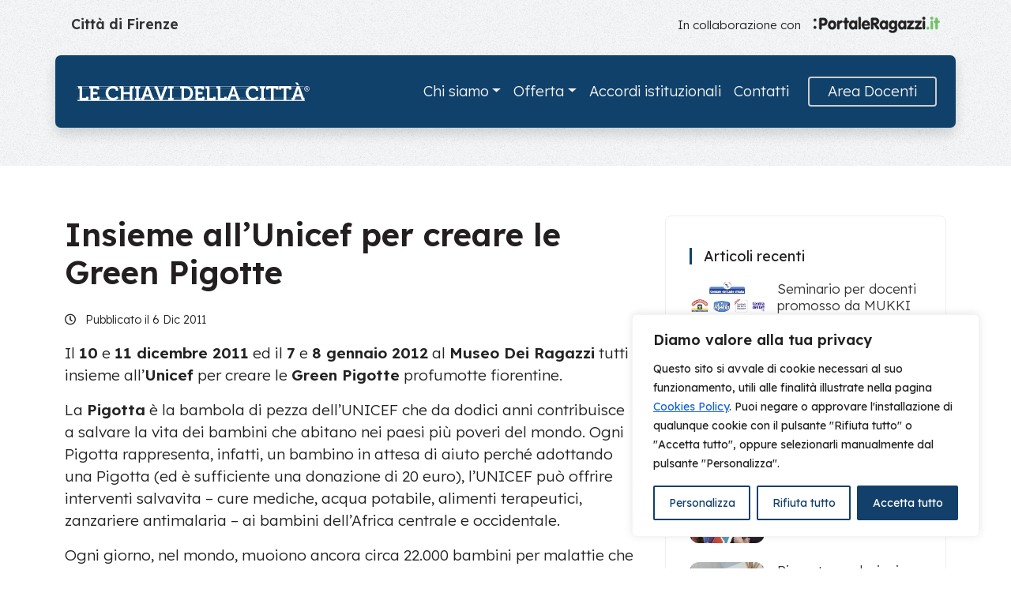

--- FILE ---
content_type: text/html; charset=UTF-8
request_url: https://www.chiavidellacitta.it/insieme-allunicef-per-creare-le-green-pigotte/
body_size: 26799
content:
<!DOCTYPE html>
<html lang="it-IT">
  <head>
    <meta charset="UTF-8">
    <meta name="viewport" content="width=device-width, initial-scale=1.0">
    <meta http-equiv="X-UA-Compatible" content="ie=edge">
    <meta name="description" content="Il catalogo dei progetti educativi e formativi per le scuole di ogni ordine e grado della Città di Firenze">
    <link rel="icon" href="https://www.chiavidellacitta.it/wp-content/themes/fcrf_chiavi/img/favicon-chiavi.png">
  
    <!-- Global site tag (gtag.js) - Google Analytics -->
    <script async src="https://www.googletagmanager.com/gtag/js?id=G-C8NYSJ3HHE"></script>
    <script>
    window.dataLayer = window.dataLayer || [];
    function gtag(){dataLayer.push(arguments);}
    gtag('js', new Date());

    gtag('config', 'G-C8NYSJ3HHE');
    </script>
  <meta name='robots' content='index, follow, max-image-preview:large, max-snippet:-1, max-video-preview:-1' />

	<!-- This site is optimized with the Yoast SEO plugin v26.6 - https://yoast.com/wordpress/plugins/seo/ -->
	<title>Insieme all’Unicef per creare le Green Pigotte - Le Chiavi della Città</title>
	<link rel="canonical" href="https://www.chiavidellacitta.it/insieme-allunicef-per-creare-le-green-pigotte/" />
	<meta property="og:locale" content="it_IT" />
	<meta property="og:type" content="article" />
	<meta property="og:title" content="Insieme all’Unicef per creare le Green Pigotte - Le Chiavi della Città" />
	<meta property="og:description" content="Il 10 e 11 dicembre 2011 ed il 7 e 8 gennaio 2012 al Museo Dei Ragazzi tutti insieme all’Unicef per creare le Green Pigotte profumotte fiorentine. La Pigotta è la bambola di pezza dell’UNICEF che [&hellip;]" />
	<meta property="og:url" content="https://www.chiavidellacitta.it/insieme-allunicef-per-creare-le-green-pigotte/" />
	<meta property="og:site_name" content="Le Chiavi della Città" />
	<meta property="article:published_time" content="2011-12-06T11:01:51+00:00" />
	<meta name="author" content="chiaviecrf" />
	<meta name="twitter:card" content="summary_large_image" />
	<meta name="twitter:label1" content="Scritto da" />
	<meta name="twitter:data1" content="chiaviecrf" />
	<meta name="twitter:label2" content="Tempo di lettura stimato" />
	<meta name="twitter:data2" content="2 minuti" />
	<script type="application/ld+json" class="yoast-schema-graph">{"@context":"https://schema.org","@graph":[{"@type":"WebPage","@id":"https://www.chiavidellacitta.it/insieme-allunicef-per-creare-le-green-pigotte/","url":"https://www.chiavidellacitta.it/insieme-allunicef-per-creare-le-green-pigotte/","name":"Insieme all’Unicef per creare le Green Pigotte - Le Chiavi della Città","isPartOf":{"@id":"https://www.chiavidellacitta.it/#website"},"datePublished":"2011-12-06T11:01:51+00:00","author":{"@id":"https://www.chiavidellacitta.it/#/schema/person/d6f71436c7e699f80e8398aee0876644"},"breadcrumb":{"@id":"https://www.chiavidellacitta.it/insieme-allunicef-per-creare-le-green-pigotte/#breadcrumb"},"inLanguage":"it-IT","potentialAction":[{"@type":"ReadAction","target":["https://www.chiavidellacitta.it/insieme-allunicef-per-creare-le-green-pigotte/"]}]},{"@type":"BreadcrumbList","@id":"https://www.chiavidellacitta.it/insieme-allunicef-per-creare-le-green-pigotte/#breadcrumb","itemListElement":[{"@type":"ListItem","position":1,"name":"Home","item":"https://www.chiavidellacitta.it/"},{"@type":"ListItem","position":2,"name":"News","item":"https://www.chiavidellacitta.it/news/"},{"@type":"ListItem","position":3,"name":"Insieme all’Unicef per creare le Green Pigotte"}]},{"@type":"WebSite","@id":"https://www.chiavidellacitta.it/#website","url":"https://www.chiavidellacitta.it/","name":"Le Chiavi della Città","description":"Il catalogo dei progetti educativi e formativi per le scuole di ogni ordine e grado della Città di Firenze","potentialAction":[{"@type":"SearchAction","target":{"@type":"EntryPoint","urlTemplate":"https://www.chiavidellacitta.it/?s={search_term_string}"},"query-input":{"@type":"PropertyValueSpecification","valueRequired":true,"valueName":"search_term_string"}}],"inLanguage":"it-IT"},{"@type":"Person","@id":"https://www.chiavidellacitta.it/#/schema/person/d6f71436c7e699f80e8398aee0876644","name":"chiaviecrf","image":{"@type":"ImageObject","inLanguage":"it-IT","@id":"https://www.chiavidellacitta.it/#/schema/person/image/","url":"https://secure.gravatar.com/avatar/90b07d6d35bfc5b3f5fde28192fc58d50a1150a0523652f50f7b8d5890da3d91?s=96&d=mm&r=g","contentUrl":"https://secure.gravatar.com/avatar/90b07d6d35bfc5b3f5fde28192fc58d50a1150a0523652f50f7b8d5890da3d91?s=96&d=mm&r=g","caption":"chiaviecrf"},"sameAs":["https://www.chiavidellacitta.it"],"url":"https://www.chiavidellacitta.it/author/chiaviecrf/"}]}</script>
	<!-- / Yoast SEO plugin. -->


<link rel='dns-prefetch' href='//fonts.googleapis.com' />
<link rel='dns-prefetch' href='//cdn.jsdelivr.net' />
<link rel="alternate" type="application/rss+xml" title="Le Chiavi della Città &raquo; Feed" href="https://www.chiavidellacitta.it/feed/" />
<link rel="alternate" type="application/rss+xml" title="Le Chiavi della Città &raquo; Feed dei commenti" href="https://www.chiavidellacitta.it/comments/feed/" />
<link rel="alternate" title="oEmbed (JSON)" type="application/json+oembed" href="https://www.chiavidellacitta.it/wp-json/oembed/1.0/embed?url=https%3A%2F%2Fwww.chiavidellacitta.it%2Finsieme-allunicef-per-creare-le-green-pigotte%2F" />
<link rel="alternate" title="oEmbed (XML)" type="text/xml+oembed" href="https://www.chiavidellacitta.it/wp-json/oembed/1.0/embed?url=https%3A%2F%2Fwww.chiavidellacitta.it%2Finsieme-allunicef-per-creare-le-green-pigotte%2F&#038;format=xml" />
<style id='wp-img-auto-sizes-contain-inline-css' type='text/css'>
img:is([sizes=auto i],[sizes^="auto," i]){contain-intrinsic-size:3000px 1500px}
/*# sourceURL=wp-img-auto-sizes-contain-inline-css */
</style>
<style id='wp-emoji-styles-inline-css' type='text/css'>

	img.wp-smiley, img.emoji {
		display: inline !important;
		border: none !important;
		box-shadow: none !important;
		height: 1em !important;
		width: 1em !important;
		margin: 0 0.07em !important;
		vertical-align: -0.1em !important;
		background: none !important;
		padding: 0 !important;
	}
/*# sourceURL=wp-emoji-styles-inline-css */
</style>
<style id='wp-block-library-inline-css' type='text/css'>
:root{--wp-block-synced-color:#7a00df;--wp-block-synced-color--rgb:122,0,223;--wp-bound-block-color:var(--wp-block-synced-color);--wp-editor-canvas-background:#ddd;--wp-admin-theme-color:#007cba;--wp-admin-theme-color--rgb:0,124,186;--wp-admin-theme-color-darker-10:#006ba1;--wp-admin-theme-color-darker-10--rgb:0,107,160.5;--wp-admin-theme-color-darker-20:#005a87;--wp-admin-theme-color-darker-20--rgb:0,90,135;--wp-admin-border-width-focus:2px}@media (min-resolution:192dpi){:root{--wp-admin-border-width-focus:1.5px}}.wp-element-button{cursor:pointer}:root .has-very-light-gray-background-color{background-color:#eee}:root .has-very-dark-gray-background-color{background-color:#313131}:root .has-very-light-gray-color{color:#eee}:root .has-very-dark-gray-color{color:#313131}:root .has-vivid-green-cyan-to-vivid-cyan-blue-gradient-background{background:linear-gradient(135deg,#00d084,#0693e3)}:root .has-purple-crush-gradient-background{background:linear-gradient(135deg,#34e2e4,#4721fb 50%,#ab1dfe)}:root .has-hazy-dawn-gradient-background{background:linear-gradient(135deg,#faaca8,#dad0ec)}:root .has-subdued-olive-gradient-background{background:linear-gradient(135deg,#fafae1,#67a671)}:root .has-atomic-cream-gradient-background{background:linear-gradient(135deg,#fdd79a,#004a59)}:root .has-nightshade-gradient-background{background:linear-gradient(135deg,#330968,#31cdcf)}:root .has-midnight-gradient-background{background:linear-gradient(135deg,#020381,#2874fc)}:root{--wp--preset--font-size--normal:16px;--wp--preset--font-size--huge:42px}.has-regular-font-size{font-size:1em}.has-larger-font-size{font-size:2.625em}.has-normal-font-size{font-size:var(--wp--preset--font-size--normal)}.has-huge-font-size{font-size:var(--wp--preset--font-size--huge)}.has-text-align-center{text-align:center}.has-text-align-left{text-align:left}.has-text-align-right{text-align:right}.has-fit-text{white-space:nowrap!important}#end-resizable-editor-section{display:none}.aligncenter{clear:both}.items-justified-left{justify-content:flex-start}.items-justified-center{justify-content:center}.items-justified-right{justify-content:flex-end}.items-justified-space-between{justify-content:space-between}.screen-reader-text{border:0;clip-path:inset(50%);height:1px;margin:-1px;overflow:hidden;padding:0;position:absolute;width:1px;word-wrap:normal!important}.screen-reader-text:focus{background-color:#ddd;clip-path:none;color:#444;display:block;font-size:1em;height:auto;left:5px;line-height:normal;padding:15px 23px 14px;text-decoration:none;top:5px;width:auto;z-index:100000}html :where(.has-border-color){border-style:solid}html :where([style*=border-top-color]){border-top-style:solid}html :where([style*=border-right-color]){border-right-style:solid}html :where([style*=border-bottom-color]){border-bottom-style:solid}html :where([style*=border-left-color]){border-left-style:solid}html :where([style*=border-width]){border-style:solid}html :where([style*=border-top-width]){border-top-style:solid}html :where([style*=border-right-width]){border-right-style:solid}html :where([style*=border-bottom-width]){border-bottom-style:solid}html :where([style*=border-left-width]){border-left-style:solid}html :where(img[class*=wp-image-]){height:auto;max-width:100%}:where(figure){margin:0 0 1em}html :where(.is-position-sticky){--wp-admin--admin-bar--position-offset:var(--wp-admin--admin-bar--height,0px)}@media screen and (max-width:600px){html :where(.is-position-sticky){--wp-admin--admin-bar--position-offset:0px}}

/*# sourceURL=wp-block-library-inline-css */
</style><style id='wp-block-archives-inline-css' type='text/css'>
.wp-block-archives{box-sizing:border-box}.wp-block-archives-dropdown label{display:block}
/*# sourceURL=https://www.chiavidellacitta.it/wp-includes/blocks/archives/style.min.css */
</style>
<style id='wp-block-heading-inline-css' type='text/css'>
h1:where(.wp-block-heading).has-background,h2:where(.wp-block-heading).has-background,h3:where(.wp-block-heading).has-background,h4:where(.wp-block-heading).has-background,h5:where(.wp-block-heading).has-background,h6:where(.wp-block-heading).has-background{padding:1.25em 2.375em}h1.has-text-align-left[style*=writing-mode]:where([style*=vertical-lr]),h1.has-text-align-right[style*=writing-mode]:where([style*=vertical-rl]),h2.has-text-align-left[style*=writing-mode]:where([style*=vertical-lr]),h2.has-text-align-right[style*=writing-mode]:where([style*=vertical-rl]),h3.has-text-align-left[style*=writing-mode]:where([style*=vertical-lr]),h3.has-text-align-right[style*=writing-mode]:where([style*=vertical-rl]),h4.has-text-align-left[style*=writing-mode]:where([style*=vertical-lr]),h4.has-text-align-right[style*=writing-mode]:where([style*=vertical-rl]),h5.has-text-align-left[style*=writing-mode]:where([style*=vertical-lr]),h5.has-text-align-right[style*=writing-mode]:where([style*=vertical-rl]),h6.has-text-align-left[style*=writing-mode]:where([style*=vertical-lr]),h6.has-text-align-right[style*=writing-mode]:where([style*=vertical-rl]){rotate:180deg}
/*# sourceURL=https://www.chiavidellacitta.it/wp-includes/blocks/heading/style.min.css */
</style>
<style id='wp-block-search-inline-css' type='text/css'>
.wp-block-search__button{margin-left:10px;word-break:normal}.wp-block-search__button.has-icon{line-height:0}.wp-block-search__button svg{height:1.25em;min-height:24px;min-width:24px;width:1.25em;fill:currentColor;vertical-align:text-bottom}:where(.wp-block-search__button){border:1px solid #ccc;padding:6px 10px}.wp-block-search__inside-wrapper{display:flex;flex:auto;flex-wrap:nowrap;max-width:100%}.wp-block-search__label{width:100%}.wp-block-search.wp-block-search__button-only .wp-block-search__button{box-sizing:border-box;display:flex;flex-shrink:0;justify-content:center;margin-left:0;max-width:100%}.wp-block-search.wp-block-search__button-only .wp-block-search__inside-wrapper{min-width:0!important;transition-property:width}.wp-block-search.wp-block-search__button-only .wp-block-search__input{flex-basis:100%;transition-duration:.3s}.wp-block-search.wp-block-search__button-only.wp-block-search__searchfield-hidden,.wp-block-search.wp-block-search__button-only.wp-block-search__searchfield-hidden .wp-block-search__inside-wrapper{overflow:hidden}.wp-block-search.wp-block-search__button-only.wp-block-search__searchfield-hidden .wp-block-search__input{border-left-width:0!important;border-right-width:0!important;flex-basis:0;flex-grow:0;margin:0;min-width:0!important;padding-left:0!important;padding-right:0!important;width:0!important}:where(.wp-block-search__input){appearance:none;border:1px solid #949494;flex-grow:1;font-family:inherit;font-size:inherit;font-style:inherit;font-weight:inherit;letter-spacing:inherit;line-height:inherit;margin-left:0;margin-right:0;min-width:3rem;padding:8px;text-decoration:unset!important;text-transform:inherit}:where(.wp-block-search__button-inside .wp-block-search__inside-wrapper){background-color:#fff;border:1px solid #949494;box-sizing:border-box;padding:4px}:where(.wp-block-search__button-inside .wp-block-search__inside-wrapper) .wp-block-search__input{border:none;border-radius:0;padding:0 4px}:where(.wp-block-search__button-inside .wp-block-search__inside-wrapper) .wp-block-search__input:focus{outline:none}:where(.wp-block-search__button-inside .wp-block-search__inside-wrapper) :where(.wp-block-search__button){padding:4px 8px}.wp-block-search.aligncenter .wp-block-search__inside-wrapper{margin:auto}.wp-block[data-align=right] .wp-block-search.wp-block-search__button-only .wp-block-search__inside-wrapper{float:right}
/*# sourceURL=https://www.chiavidellacitta.it/wp-includes/blocks/search/style.min.css */
</style>
<style id='wp-block-paragraph-inline-css' type='text/css'>
.is-small-text{font-size:.875em}.is-regular-text{font-size:1em}.is-large-text{font-size:2.25em}.is-larger-text{font-size:3em}.has-drop-cap:not(:focus):first-letter{float:left;font-size:8.4em;font-style:normal;font-weight:100;line-height:.68;margin:.05em .1em 0 0;text-transform:uppercase}body.rtl .has-drop-cap:not(:focus):first-letter{float:none;margin-left:.1em}p.has-drop-cap.has-background{overflow:hidden}:root :where(p.has-background){padding:1.25em 2.375em}:where(p.has-text-color:not(.has-link-color)) a{color:inherit}p.has-text-align-left[style*="writing-mode:vertical-lr"],p.has-text-align-right[style*="writing-mode:vertical-rl"]{rotate:180deg}
/*# sourceURL=https://www.chiavidellacitta.it/wp-includes/blocks/paragraph/style.min.css */
</style>
<style id='wp-block-spacer-inline-css' type='text/css'>
.wp-block-spacer{clear:both}
/*# sourceURL=https://www.chiavidellacitta.it/wp-includes/blocks/spacer/style.min.css */
</style>
<style id='global-styles-inline-css' type='text/css'>
:root{--wp--preset--aspect-ratio--square: 1;--wp--preset--aspect-ratio--4-3: 4/3;--wp--preset--aspect-ratio--3-4: 3/4;--wp--preset--aspect-ratio--3-2: 3/2;--wp--preset--aspect-ratio--2-3: 2/3;--wp--preset--aspect-ratio--16-9: 16/9;--wp--preset--aspect-ratio--9-16: 9/16;--wp--preset--color--black: #000000;--wp--preset--color--cyan-bluish-gray: #abb8c3;--wp--preset--color--white: #ffffff;--wp--preset--color--pale-pink: #f78da7;--wp--preset--color--vivid-red: #cf2e2e;--wp--preset--color--luminous-vivid-orange: #ff6900;--wp--preset--color--luminous-vivid-amber: #fcb900;--wp--preset--color--light-green-cyan: #7bdcb5;--wp--preset--color--vivid-green-cyan: #00d084;--wp--preset--color--pale-cyan-blue: #8ed1fc;--wp--preset--color--vivid-cyan-blue: #0693e3;--wp--preset--color--vivid-purple: #9b51e0;--wp--preset--gradient--vivid-cyan-blue-to-vivid-purple: linear-gradient(135deg,rgb(6,147,227) 0%,rgb(155,81,224) 100%);--wp--preset--gradient--light-green-cyan-to-vivid-green-cyan: linear-gradient(135deg,rgb(122,220,180) 0%,rgb(0,208,130) 100%);--wp--preset--gradient--luminous-vivid-amber-to-luminous-vivid-orange: linear-gradient(135deg,rgb(252,185,0) 0%,rgb(255,105,0) 100%);--wp--preset--gradient--luminous-vivid-orange-to-vivid-red: linear-gradient(135deg,rgb(255,105,0) 0%,rgb(207,46,46) 100%);--wp--preset--gradient--very-light-gray-to-cyan-bluish-gray: linear-gradient(135deg,rgb(238,238,238) 0%,rgb(169,184,195) 100%);--wp--preset--gradient--cool-to-warm-spectrum: linear-gradient(135deg,rgb(74,234,220) 0%,rgb(151,120,209) 20%,rgb(207,42,186) 40%,rgb(238,44,130) 60%,rgb(251,105,98) 80%,rgb(254,248,76) 100%);--wp--preset--gradient--blush-light-purple: linear-gradient(135deg,rgb(255,206,236) 0%,rgb(152,150,240) 100%);--wp--preset--gradient--blush-bordeaux: linear-gradient(135deg,rgb(254,205,165) 0%,rgb(254,45,45) 50%,rgb(107,0,62) 100%);--wp--preset--gradient--luminous-dusk: linear-gradient(135deg,rgb(255,203,112) 0%,rgb(199,81,192) 50%,rgb(65,88,208) 100%);--wp--preset--gradient--pale-ocean: linear-gradient(135deg,rgb(255,245,203) 0%,rgb(182,227,212) 50%,rgb(51,167,181) 100%);--wp--preset--gradient--electric-grass: linear-gradient(135deg,rgb(202,248,128) 0%,rgb(113,206,126) 100%);--wp--preset--gradient--midnight: linear-gradient(135deg,rgb(2,3,129) 0%,rgb(40,116,252) 100%);--wp--preset--font-size--small: 13px;--wp--preset--font-size--medium: 20px;--wp--preset--font-size--large: 36px;--wp--preset--font-size--x-large: 42px;--wp--preset--spacing--20: 0.44rem;--wp--preset--spacing--30: 0.67rem;--wp--preset--spacing--40: 1rem;--wp--preset--spacing--50: 1.5rem;--wp--preset--spacing--60: 2.25rem;--wp--preset--spacing--70: 3.38rem;--wp--preset--spacing--80: 5.06rem;--wp--preset--shadow--natural: 6px 6px 9px rgba(0, 0, 0, 0.2);--wp--preset--shadow--deep: 12px 12px 50px rgba(0, 0, 0, 0.4);--wp--preset--shadow--sharp: 6px 6px 0px rgba(0, 0, 0, 0.2);--wp--preset--shadow--outlined: 6px 6px 0px -3px rgb(255, 255, 255), 6px 6px rgb(0, 0, 0);--wp--preset--shadow--crisp: 6px 6px 0px rgb(0, 0, 0);}:where(.is-layout-flex){gap: 0.5em;}:where(.is-layout-grid){gap: 0.5em;}body .is-layout-flex{display: flex;}.is-layout-flex{flex-wrap: wrap;align-items: center;}.is-layout-flex > :is(*, div){margin: 0;}body .is-layout-grid{display: grid;}.is-layout-grid > :is(*, div){margin: 0;}:where(.wp-block-columns.is-layout-flex){gap: 2em;}:where(.wp-block-columns.is-layout-grid){gap: 2em;}:where(.wp-block-post-template.is-layout-flex){gap: 1.25em;}:where(.wp-block-post-template.is-layout-grid){gap: 1.25em;}.has-black-color{color: var(--wp--preset--color--black) !important;}.has-cyan-bluish-gray-color{color: var(--wp--preset--color--cyan-bluish-gray) !important;}.has-white-color{color: var(--wp--preset--color--white) !important;}.has-pale-pink-color{color: var(--wp--preset--color--pale-pink) !important;}.has-vivid-red-color{color: var(--wp--preset--color--vivid-red) !important;}.has-luminous-vivid-orange-color{color: var(--wp--preset--color--luminous-vivid-orange) !important;}.has-luminous-vivid-amber-color{color: var(--wp--preset--color--luminous-vivid-amber) !important;}.has-light-green-cyan-color{color: var(--wp--preset--color--light-green-cyan) !important;}.has-vivid-green-cyan-color{color: var(--wp--preset--color--vivid-green-cyan) !important;}.has-pale-cyan-blue-color{color: var(--wp--preset--color--pale-cyan-blue) !important;}.has-vivid-cyan-blue-color{color: var(--wp--preset--color--vivid-cyan-blue) !important;}.has-vivid-purple-color{color: var(--wp--preset--color--vivid-purple) !important;}.has-black-background-color{background-color: var(--wp--preset--color--black) !important;}.has-cyan-bluish-gray-background-color{background-color: var(--wp--preset--color--cyan-bluish-gray) !important;}.has-white-background-color{background-color: var(--wp--preset--color--white) !important;}.has-pale-pink-background-color{background-color: var(--wp--preset--color--pale-pink) !important;}.has-vivid-red-background-color{background-color: var(--wp--preset--color--vivid-red) !important;}.has-luminous-vivid-orange-background-color{background-color: var(--wp--preset--color--luminous-vivid-orange) !important;}.has-luminous-vivid-amber-background-color{background-color: var(--wp--preset--color--luminous-vivid-amber) !important;}.has-light-green-cyan-background-color{background-color: var(--wp--preset--color--light-green-cyan) !important;}.has-vivid-green-cyan-background-color{background-color: var(--wp--preset--color--vivid-green-cyan) !important;}.has-pale-cyan-blue-background-color{background-color: var(--wp--preset--color--pale-cyan-blue) !important;}.has-vivid-cyan-blue-background-color{background-color: var(--wp--preset--color--vivid-cyan-blue) !important;}.has-vivid-purple-background-color{background-color: var(--wp--preset--color--vivid-purple) !important;}.has-black-border-color{border-color: var(--wp--preset--color--black) !important;}.has-cyan-bluish-gray-border-color{border-color: var(--wp--preset--color--cyan-bluish-gray) !important;}.has-white-border-color{border-color: var(--wp--preset--color--white) !important;}.has-pale-pink-border-color{border-color: var(--wp--preset--color--pale-pink) !important;}.has-vivid-red-border-color{border-color: var(--wp--preset--color--vivid-red) !important;}.has-luminous-vivid-orange-border-color{border-color: var(--wp--preset--color--luminous-vivid-orange) !important;}.has-luminous-vivid-amber-border-color{border-color: var(--wp--preset--color--luminous-vivid-amber) !important;}.has-light-green-cyan-border-color{border-color: var(--wp--preset--color--light-green-cyan) !important;}.has-vivid-green-cyan-border-color{border-color: var(--wp--preset--color--vivid-green-cyan) !important;}.has-pale-cyan-blue-border-color{border-color: var(--wp--preset--color--pale-cyan-blue) !important;}.has-vivid-cyan-blue-border-color{border-color: var(--wp--preset--color--vivid-cyan-blue) !important;}.has-vivid-purple-border-color{border-color: var(--wp--preset--color--vivid-purple) !important;}.has-vivid-cyan-blue-to-vivid-purple-gradient-background{background: var(--wp--preset--gradient--vivid-cyan-blue-to-vivid-purple) !important;}.has-light-green-cyan-to-vivid-green-cyan-gradient-background{background: var(--wp--preset--gradient--light-green-cyan-to-vivid-green-cyan) !important;}.has-luminous-vivid-amber-to-luminous-vivid-orange-gradient-background{background: var(--wp--preset--gradient--luminous-vivid-amber-to-luminous-vivid-orange) !important;}.has-luminous-vivid-orange-to-vivid-red-gradient-background{background: var(--wp--preset--gradient--luminous-vivid-orange-to-vivid-red) !important;}.has-very-light-gray-to-cyan-bluish-gray-gradient-background{background: var(--wp--preset--gradient--very-light-gray-to-cyan-bluish-gray) !important;}.has-cool-to-warm-spectrum-gradient-background{background: var(--wp--preset--gradient--cool-to-warm-spectrum) !important;}.has-blush-light-purple-gradient-background{background: var(--wp--preset--gradient--blush-light-purple) !important;}.has-blush-bordeaux-gradient-background{background: var(--wp--preset--gradient--blush-bordeaux) !important;}.has-luminous-dusk-gradient-background{background: var(--wp--preset--gradient--luminous-dusk) !important;}.has-pale-ocean-gradient-background{background: var(--wp--preset--gradient--pale-ocean) !important;}.has-electric-grass-gradient-background{background: var(--wp--preset--gradient--electric-grass) !important;}.has-midnight-gradient-background{background: var(--wp--preset--gradient--midnight) !important;}.has-small-font-size{font-size: var(--wp--preset--font-size--small) !important;}.has-medium-font-size{font-size: var(--wp--preset--font-size--medium) !important;}.has-large-font-size{font-size: var(--wp--preset--font-size--large) !important;}.has-x-large-font-size{font-size: var(--wp--preset--font-size--x-large) !important;}
/*# sourceURL=global-styles-inline-css */
</style>

<style id='classic-theme-styles-inline-css' type='text/css'>
/*! This file is auto-generated */
.wp-block-button__link{color:#fff;background-color:#32373c;border-radius:9999px;box-shadow:none;text-decoration:none;padding:calc(.667em + 2px) calc(1.333em + 2px);font-size:1.125em}.wp-block-file__button{background:#32373c;color:#fff;text-decoration:none}
/*# sourceURL=/wp-includes/css/classic-themes.min.css */
</style>
<link rel='stylesheet' id='search-filter-plugin-styles-css' href='https://www.chiavidellacitta.it/wp-content/plugins/search-filter-pro/public/assets/css/search-filter.min.css?ver=2.5.20' type='text/css' media='all' />
<link rel='stylesheet' id='fcrf-bootstrap-css-css' href='https://www.chiavidellacitta.it/wp-content/themes/fcrf_chiavi/css/bootstrap.min.css?ver=6.9' type='text/css' media='all' />
<link rel='stylesheet' id='fcrf-style-css' href='https://www.chiavidellacitta.it/wp-content/themes/fcrf_chiavi/style.css?ver=2.1.1' type='text/css' media='all' />
<link rel='stylesheet' id='fcrf-font-css' href='//fonts.googleapis.com/css2?family=Lexend:wght@200;300;400;600&#038;display=swap' type='text/css' media='all' />
<link rel='stylesheet' id='fcrf-font-awesome-css' href='https://www.chiavidellacitta.it/wp-content/themes/fcrf_chiavi/css/all.min.css?ver=6.9' type='text/css' media='all' />
<link rel='stylesheet' id='fcrf-bootstrap-icons-css' href='//cdn.jsdelivr.net/npm/bootstrap-icons@1.10.5/font/bootstrap-icons.css' type='text/css' media='all' />
<link rel='stylesheet' id='wp-pagenavi-css' href='https://www.chiavidellacitta.it/wp-content/plugins/wp-pagenavi/pagenavi-css.css?ver=2.70' type='text/css' media='all' />
<style id='kadence-blocks-global-variables-inline-css' type='text/css'>
:root {--global-kb-font-size-sm:clamp(0.8rem, 0.73rem + 0.217vw, 0.9rem);--global-kb-font-size-md:clamp(1.1rem, 0.995rem + 0.326vw, 1.25rem);--global-kb-font-size-lg:clamp(1.75rem, 1.576rem + 0.543vw, 2rem);--global-kb-font-size-xl:clamp(2.25rem, 1.728rem + 1.63vw, 3rem);--global-kb-font-size-xxl:clamp(2.5rem, 1.456rem + 3.26vw, 4rem);--global-kb-font-size-xxxl:clamp(2.75rem, 0.489rem + 7.065vw, 6rem);}:root {--global-palette1: #3182CE;--global-palette2: #2B6CB0;--global-palette3: #1A202C;--global-palette4: #2D3748;--global-palette5: #4A5568;--global-palette6: #718096;--global-palette7: #EDF2F7;--global-palette8: #F7FAFC;--global-palette9: #ffffff;}
/*# sourceURL=kadence-blocks-global-variables-inline-css */
</style>
<script type="text/javascript" id="cookie-law-info-js-extra">
/* <![CDATA[ */
var _ckyConfig = {"_ipData":[],"_assetsURL":"https://www.chiavidellacitta.it/wp-content/plugins/cookie-law-info/lite/frontend/images/","_publicURL":"https://www.chiavidellacitta.it","_expiry":"365","_categories":[{"name":"Necessaria","slug":"necessary","isNecessary":true,"ccpaDoNotSell":true,"cookies":[{"cookieID":"__stripe_mid","domain":"fontawesome.com","provider":""}],"active":true,"defaultConsent":{"gdpr":true,"ccpa":true}},{"name":"Funzionale","slug":"functional","isNecessary":false,"ccpaDoNotSell":true,"cookies":[{"cookieID":"cookieyes-consent","domain":"chiavidellacitta.it","provider":""}],"active":true,"defaultConsent":{"gdpr":false,"ccpa":false}},{"name":"Analitica","slug":"analytics","isNecessary":false,"ccpaDoNotSell":true,"cookies":[{"cookieID":"_ga","domain":"google.com","provider":""}],"active":true,"defaultConsent":{"gdpr":false,"ccpa":false}},{"name":"Prestazioni","slug":"performance","isNecessary":false,"ccpaDoNotSell":true,"cookies":[],"active":true,"defaultConsent":{"gdpr":false,"ccpa":false}},{"name":"Pubblicitari","slug":"advertisement","isNecessary":false,"ccpaDoNotSell":true,"cookies":[],"active":true,"defaultConsent":{"gdpr":false,"ccpa":false}}],"_activeLaw":"gdpr","_rootDomain":"","_block":"1","_showBanner":"1","_bannerConfig":{"settings":{"type":"box","preferenceCenterType":"popup","position":"bottom-right","applicableLaw":"gdpr"},"behaviours":{"reloadBannerOnAccept":false,"loadAnalyticsByDefault":false,"animations":{"onLoad":"animate","onHide":"sticky"}},"config":{"revisitConsent":{"status":true,"tag":"revisit-consent","position":"bottom-left","meta":{"url":"#"},"styles":{"background-color":"#0056A7"},"elements":{"title":{"type":"text","tag":"revisit-consent-title","status":true,"styles":{"color":"#0056a7"}}}},"preferenceCenter":{"toggle":{"status":true,"tag":"detail-category-toggle","type":"toggle","states":{"active":{"styles":{"background-color":"#1863DC"}},"inactive":{"styles":{"background-color":"#D0D5D2"}}}}},"categoryPreview":{"status":false,"toggle":{"status":true,"tag":"detail-category-preview-toggle","type":"toggle","states":{"active":{"styles":{"background-color":"#1863DC"}},"inactive":{"styles":{"background-color":"#D0D5D2"}}}}},"videoPlaceholder":{"status":true,"styles":{"background-color":"#000000","border-color":"#000000","color":"#ffffff"}},"readMore":{"status":false,"tag":"readmore-button","type":"link","meta":{"noFollow":true,"newTab":true},"styles":{"color":"#1863DC","background-color":"transparent","border-color":"transparent"}},"showMore":{"status":true,"tag":"show-desc-button","type":"button","styles":{"color":"#1863DC"}},"showLess":{"status":true,"tag":"hide-desc-button","type":"button","styles":{"color":"#1863DC"}},"alwaysActive":{"status":true,"tag":"always-active","styles":{"color":"#008000"}},"manualLinks":{"status":true,"tag":"manual-links","type":"link","styles":{"color":"#1863DC"}},"auditTable":{"status":true},"optOption":{"status":true,"toggle":{"status":true,"tag":"optout-option-toggle","type":"toggle","states":{"active":{"styles":{"background-color":"#1863dc"}},"inactive":{"styles":{"background-color":"#FFFFFF"}}}}}}},"_version":"3.3.9","_logConsent":"1","_tags":[{"tag":"accept-button","styles":{"color":"#FFFFFF","background-color":"#12406A","border-color":"#12406A"}},{"tag":"reject-button","styles":{"color":"#12406A","background-color":"transparent","border-color":"#12406A"}},{"tag":"settings-button","styles":{"color":"#12406A","background-color":"transparent","border-color":"#12406A"}},{"tag":"readmore-button","styles":{"color":"#1863DC","background-color":"transparent","border-color":"transparent"}},{"tag":"donotsell-button","styles":{"color":"#1863DC","background-color":"transparent","border-color":"transparent"}},{"tag":"show-desc-button","styles":{"color":"#1863DC"}},{"tag":"hide-desc-button","styles":{"color":"#1863DC"}},{"tag":"cky-always-active","styles":[]},{"tag":"cky-link","styles":[]},{"tag":"accept-button","styles":{"color":"#FFFFFF","background-color":"#12406A","border-color":"#12406A"}},{"tag":"revisit-consent","styles":{"background-color":"#0056A7"}}],"_shortCodes":[{"key":"cky_readmore","content":"\u003Ca href=\"/cookie-policy/\" class=\"cky-policy\" aria-label=\"Politica sui cookie\" target=\"_blank\" rel=\"noopener\" data-cky-tag=\"readmore-button\"\u003EPolitica sui cookie\u003C/a\u003E","tag":"readmore-button","status":false,"attributes":{"rel":"nofollow","target":"_blank"}},{"key":"cky_show_desc","content":"\u003Cbutton class=\"cky-show-desc-btn\" data-cky-tag=\"show-desc-button\" aria-label=\"Mostra di pi\u00f9\"\u003EMostra di pi\u00f9\u003C/button\u003E","tag":"show-desc-button","status":true,"attributes":[]},{"key":"cky_hide_desc","content":"\u003Cbutton class=\"cky-show-desc-btn\" data-cky-tag=\"hide-desc-button\" aria-label=\"Mostra meno\"\u003EMostra meno\u003C/button\u003E","tag":"hide-desc-button","status":true,"attributes":[]},{"key":"cky_optout_show_desc","content":"[cky_optout_show_desc]","tag":"optout-show-desc-button","status":true,"attributes":[]},{"key":"cky_optout_hide_desc","content":"[cky_optout_hide_desc]","tag":"optout-hide-desc-button","status":true,"attributes":[]},{"key":"cky_category_toggle_label","content":"[cky_{{status}}_category_label] [cky_preference_{{category_slug}}_title]","tag":"","status":true,"attributes":[]},{"key":"cky_enable_category_label","content":"Abilitare","tag":"","status":true,"attributes":[]},{"key":"cky_disable_category_label","content":"Disattivare","tag":"","status":true,"attributes":[]},{"key":"cky_video_placeholder","content":"\u003Cdiv class=\"video-placeholder-normal\" data-cky-tag=\"video-placeholder\" id=\"[UNIQUEID]\"\u003E\u003Cp class=\"video-placeholder-text-normal\" data-cky-tag=\"placeholder-title\"\u003ESi prega di accettare il consenso ai cookie\u003C/p\u003E\u003C/div\u003E","tag":"","status":true,"attributes":[]},{"key":"cky_enable_optout_label","content":"Abilitare","tag":"","status":true,"attributes":[]},{"key":"cky_disable_optout_label","content":"Disattivare","tag":"","status":true,"attributes":[]},{"key":"cky_optout_toggle_label","content":"[cky_{{status}}_optout_label] [cky_optout_option_title]","tag":"","status":true,"attributes":[]},{"key":"cky_optout_option_title","content":"Non vendere o condividere i miei dati personali","tag":"","status":true,"attributes":[]},{"key":"cky_optout_close_label","content":"Vicino","tag":"","status":true,"attributes":[]},{"key":"cky_preference_close_label","content":"Vicino","tag":"","status":true,"attributes":[]}],"_rtl":"","_language":"it","_providersToBlock":[]};
var _ckyStyles = {"css":".cky-overlay{background: #000000; opacity: 0.4; position: fixed; top: 0; left: 0; width: 100%; height: 100%; z-index: 99999999;}.cky-hide{display: none;}.cky-btn-revisit-wrapper{display: flex; align-items: center; justify-content: center; background: #0056a7; width: 45px; height: 45px; border-radius: 50%; position: fixed; z-index: 999999; cursor: pointer;}.cky-revisit-bottom-left{bottom: 15px; left: 15px;}.cky-revisit-bottom-right{bottom: 15px; right: 15px;}.cky-btn-revisit-wrapper .cky-btn-revisit{display: flex; align-items: center; justify-content: center; background: none; border: none; cursor: pointer; position: relative; margin: 0; padding: 0;}.cky-btn-revisit-wrapper .cky-btn-revisit img{max-width: fit-content; margin: 0; height: 30px; width: 30px;}.cky-revisit-bottom-left:hover::before{content: attr(data-tooltip); position: absolute; background: #4e4b66; color: #ffffff; left: calc(100% + 7px); font-size: 12px; line-height: 16px; width: max-content; padding: 4px 8px; border-radius: 4px;}.cky-revisit-bottom-left:hover::after{position: absolute; content: \"\"; border: 5px solid transparent; left: calc(100% + 2px); border-left-width: 0; border-right-color: #4e4b66;}.cky-revisit-bottom-right:hover::before{content: attr(data-tooltip); position: absolute; background: #4e4b66; color: #ffffff; right: calc(100% + 7px); font-size: 12px; line-height: 16px; width: max-content; padding: 4px 8px; border-radius: 4px;}.cky-revisit-bottom-right:hover::after{position: absolute; content: \"\"; border: 5px solid transparent; right: calc(100% + 2px); border-right-width: 0; border-left-color: #4e4b66;}.cky-revisit-hide{display: none;}.cky-consent-container{position: fixed; width: 440px; box-sizing: border-box; z-index: 9999999; border-radius: 6px;}.cky-consent-container .cky-consent-bar{background: #ffffff; border: 1px solid; padding: 20px 26px; box-shadow: 0 -1px 10px 0 #acabab4d; border-radius: 6px;}.cky-box-bottom-left{bottom: 40px; left: 40px;}.cky-box-bottom-right{bottom: 40px; right: 40px;}.cky-box-top-left{top: 40px; left: 40px;}.cky-box-top-right{top: 40px; right: 40px;}.cky-custom-brand-logo-wrapper .cky-custom-brand-logo{width: 100px; height: auto; margin: 0 0 12px 0;}.cky-notice .cky-title{color: #212121; font-weight: 700; font-size: 18px; line-height: 24px; margin: 0 0 12px 0;}.cky-notice-des *,.cky-preference-content-wrapper *,.cky-accordion-header-des *,.cky-gpc-wrapper .cky-gpc-desc *{font-size: 14px;}.cky-notice-des{color: #212121; font-size: 14px; line-height: 24px; font-weight: 400;}.cky-notice-des img{height: 25px; width: 25px;}.cky-consent-bar .cky-notice-des p,.cky-gpc-wrapper .cky-gpc-desc p,.cky-preference-body-wrapper .cky-preference-content-wrapper p,.cky-accordion-header-wrapper .cky-accordion-header-des p,.cky-cookie-des-table li div:last-child p{color: inherit; margin-top: 0; overflow-wrap: break-word;}.cky-notice-des P:last-child,.cky-preference-content-wrapper p:last-child,.cky-cookie-des-table li div:last-child p:last-child,.cky-gpc-wrapper .cky-gpc-desc p:last-child{margin-bottom: 0;}.cky-notice-des a.cky-policy,.cky-notice-des button.cky-policy{font-size: 14px; color: #1863dc; white-space: nowrap; cursor: pointer; background: transparent; border: 1px solid; text-decoration: underline;}.cky-notice-des button.cky-policy{padding: 0;}.cky-notice-des a.cky-policy:focus-visible,.cky-notice-des button.cky-policy:focus-visible,.cky-preference-content-wrapper .cky-show-desc-btn:focus-visible,.cky-accordion-header .cky-accordion-btn:focus-visible,.cky-preference-header .cky-btn-close:focus-visible,.cky-switch input[type=\"checkbox\"]:focus-visible,.cky-footer-wrapper a:focus-visible,.cky-btn:focus-visible{outline: 2px solid #1863dc; outline-offset: 2px;}.cky-btn:focus:not(:focus-visible),.cky-accordion-header .cky-accordion-btn:focus:not(:focus-visible),.cky-preference-content-wrapper .cky-show-desc-btn:focus:not(:focus-visible),.cky-btn-revisit-wrapper .cky-btn-revisit:focus:not(:focus-visible),.cky-preference-header .cky-btn-close:focus:not(:focus-visible),.cky-consent-bar .cky-banner-btn-close:focus:not(:focus-visible){outline: 0;}button.cky-show-desc-btn:not(:hover):not(:active){color: #1863dc; background: transparent;}button.cky-accordion-btn:not(:hover):not(:active),button.cky-banner-btn-close:not(:hover):not(:active),button.cky-btn-revisit:not(:hover):not(:active),button.cky-btn-close:not(:hover):not(:active){background: transparent;}.cky-consent-bar button:hover,.cky-modal.cky-modal-open button:hover,.cky-consent-bar button:focus,.cky-modal.cky-modal-open button:focus{text-decoration: none;}.cky-notice-btn-wrapper{display: flex; justify-content: flex-start; align-items: center; flex-wrap: wrap; margin-top: 16px;}.cky-notice-btn-wrapper .cky-btn{text-shadow: none; box-shadow: none;}.cky-btn{flex: auto; max-width: 100%; font-size: 14px; font-family: inherit; line-height: 24px; padding: 8px; font-weight: 500; margin: 0 8px 0 0; border-radius: 2px; cursor: pointer; text-align: center; text-transform: none; min-height: 0;}.cky-btn:hover{opacity: 0.8;}.cky-btn-customize{color: #1863dc; background: transparent; border: 2px solid #1863dc;}.cky-btn-reject{color: #1863dc; background: transparent; border: 2px solid #1863dc;}.cky-btn-accept{background: #1863dc; color: #ffffff; border: 2px solid #1863dc;}.cky-btn:last-child{margin-right: 0;}@media (max-width: 576px){.cky-box-bottom-left{bottom: 0; left: 0;}.cky-box-bottom-right{bottom: 0; right: 0;}.cky-box-top-left{top: 0; left: 0;}.cky-box-top-right{top: 0; right: 0;}}@media (max-width: 440px){.cky-box-bottom-left, .cky-box-bottom-right, .cky-box-top-left, .cky-box-top-right{width: 100%; max-width: 100%;}.cky-consent-container .cky-consent-bar{padding: 20px 0;}.cky-custom-brand-logo-wrapper, .cky-notice .cky-title, .cky-notice-des, .cky-notice-btn-wrapper{padding: 0 24px;}.cky-notice-des{max-height: 40vh; overflow-y: scroll;}.cky-notice-btn-wrapper{flex-direction: column; margin-top: 0;}.cky-btn{width: 100%; margin: 10px 0 0 0;}.cky-notice-btn-wrapper .cky-btn-customize{order: 2;}.cky-notice-btn-wrapper .cky-btn-reject{order: 3;}.cky-notice-btn-wrapper .cky-btn-accept{order: 1; margin-top: 16px;}}@media (max-width: 352px){.cky-notice .cky-title{font-size: 16px;}.cky-notice-des *{font-size: 12px;}.cky-notice-des, .cky-btn{font-size: 12px;}}.cky-modal.cky-modal-open{display: flex; visibility: visible; -webkit-transform: translate(-50%, -50%); -moz-transform: translate(-50%, -50%); -ms-transform: translate(-50%, -50%); -o-transform: translate(-50%, -50%); transform: translate(-50%, -50%); top: 50%; left: 50%; transition: all 1s ease;}.cky-modal{box-shadow: 0 32px 68px rgba(0, 0, 0, 0.3); margin: 0 auto; position: fixed; max-width: 100%; background: #ffffff; top: 50%; box-sizing: border-box; border-radius: 6px; z-index: 999999999; color: #212121; -webkit-transform: translate(-50%, 100%); -moz-transform: translate(-50%, 100%); -ms-transform: translate(-50%, 100%); -o-transform: translate(-50%, 100%); transform: translate(-50%, 100%); visibility: hidden; transition: all 0s ease;}.cky-preference-center{max-height: 79vh; overflow: hidden; width: 845px; overflow: hidden; flex: 1 1 0; display: flex; flex-direction: column; border-radius: 6px;}.cky-preference-header{display: flex; align-items: center; justify-content: space-between; padding: 22px 24px; border-bottom: 1px solid;}.cky-preference-header .cky-preference-title{font-size: 18px; font-weight: 700; line-height: 24px;}.cky-preference-header .cky-btn-close{margin: 0; cursor: pointer; vertical-align: middle; padding: 0; background: none; border: none; width: auto; height: auto; min-height: 0; line-height: 0; text-shadow: none; box-shadow: none;}.cky-preference-header .cky-btn-close img{margin: 0; height: 10px; width: 10px;}.cky-preference-body-wrapper{padding: 0 24px; flex: 1; overflow: auto; box-sizing: border-box;}.cky-preference-content-wrapper,.cky-gpc-wrapper .cky-gpc-desc{font-size: 14px; line-height: 24px; font-weight: 400; padding: 12px 0;}.cky-preference-content-wrapper{border-bottom: 1px solid;}.cky-preference-content-wrapper img{height: 25px; width: 25px;}.cky-preference-content-wrapper .cky-show-desc-btn{font-size: 14px; font-family: inherit; color: #1863dc; text-decoration: none; line-height: 24px; padding: 0; margin: 0; white-space: nowrap; cursor: pointer; background: transparent; border-color: transparent; text-transform: none; min-height: 0; text-shadow: none; box-shadow: none;}.cky-accordion-wrapper{margin-bottom: 10px;}.cky-accordion{border-bottom: 1px solid;}.cky-accordion:last-child{border-bottom: none;}.cky-accordion .cky-accordion-item{display: flex; margin-top: 10px;}.cky-accordion .cky-accordion-body{display: none;}.cky-accordion.cky-accordion-active .cky-accordion-body{display: block; padding: 0 22px; margin-bottom: 16px;}.cky-accordion-header-wrapper{cursor: pointer; width: 100%;}.cky-accordion-item .cky-accordion-header{display: flex; justify-content: space-between; align-items: center;}.cky-accordion-header .cky-accordion-btn{font-size: 16px; font-family: inherit; color: #212121; line-height: 24px; background: none; border: none; font-weight: 700; padding: 0; margin: 0; cursor: pointer; text-transform: none; min-height: 0; text-shadow: none; box-shadow: none;}.cky-accordion-header .cky-always-active{color: #008000; font-weight: 600; line-height: 24px; font-size: 14px;}.cky-accordion-header-des{font-size: 14px; line-height: 24px; margin: 10px 0 16px 0;}.cky-accordion-chevron{margin-right: 22px; position: relative; cursor: pointer;}.cky-accordion-chevron-hide{display: none;}.cky-accordion .cky-accordion-chevron i::before{content: \"\"; position: absolute; border-right: 1.4px solid; border-bottom: 1.4px solid; border-color: inherit; height: 6px; width: 6px; -webkit-transform: rotate(-45deg); -moz-transform: rotate(-45deg); -ms-transform: rotate(-45deg); -o-transform: rotate(-45deg); transform: rotate(-45deg); transition: all 0.2s ease-in-out; top: 8px;}.cky-accordion.cky-accordion-active .cky-accordion-chevron i::before{-webkit-transform: rotate(45deg); -moz-transform: rotate(45deg); -ms-transform: rotate(45deg); -o-transform: rotate(45deg); transform: rotate(45deg);}.cky-audit-table{background: #f4f4f4; border-radius: 6px;}.cky-audit-table .cky-empty-cookies-text{color: inherit; font-size: 12px; line-height: 24px; margin: 0; padding: 10px;}.cky-audit-table .cky-cookie-des-table{font-size: 12px; line-height: 24px; font-weight: normal; padding: 15px 10px; border-bottom: 1px solid; border-bottom-color: inherit; margin: 0;}.cky-audit-table .cky-cookie-des-table:last-child{border-bottom: none;}.cky-audit-table .cky-cookie-des-table li{list-style-type: none; display: flex; padding: 3px 0;}.cky-audit-table .cky-cookie-des-table li:first-child{padding-top: 0;}.cky-cookie-des-table li div:first-child{width: 100px; font-weight: 600; word-break: break-word; word-wrap: break-word;}.cky-cookie-des-table li div:last-child{flex: 1; word-break: break-word; word-wrap: break-word; margin-left: 8px;}.cky-footer-shadow{display: block; width: 100%; height: 40px; background: linear-gradient(180deg, rgba(255, 255, 255, 0) 0%, #ffffff 100%); position: absolute; bottom: calc(100% - 1px);}.cky-footer-wrapper{position: relative;}.cky-prefrence-btn-wrapper{display: flex; flex-wrap: wrap; align-items: center; justify-content: center; padding: 22px 24px; border-top: 1px solid;}.cky-prefrence-btn-wrapper .cky-btn{flex: auto; max-width: 100%; text-shadow: none; box-shadow: none;}.cky-btn-preferences{color: #1863dc; background: transparent; border: 2px solid #1863dc;}.cky-preference-header,.cky-preference-body-wrapper,.cky-preference-content-wrapper,.cky-accordion-wrapper,.cky-accordion,.cky-accordion-wrapper,.cky-footer-wrapper,.cky-prefrence-btn-wrapper{border-color: inherit;}@media (max-width: 845px){.cky-modal{max-width: calc(100% - 16px);}}@media (max-width: 576px){.cky-modal{max-width: 100%;}.cky-preference-center{max-height: 100vh;}.cky-prefrence-btn-wrapper{flex-direction: column;}.cky-accordion.cky-accordion-active .cky-accordion-body{padding-right: 0;}.cky-prefrence-btn-wrapper .cky-btn{width: 100%; margin: 10px 0 0 0;}.cky-prefrence-btn-wrapper .cky-btn-reject{order: 3;}.cky-prefrence-btn-wrapper .cky-btn-accept{order: 1; margin-top: 0;}.cky-prefrence-btn-wrapper .cky-btn-preferences{order: 2;}}@media (max-width: 425px){.cky-accordion-chevron{margin-right: 15px;}.cky-notice-btn-wrapper{margin-top: 0;}.cky-accordion.cky-accordion-active .cky-accordion-body{padding: 0 15px;}}@media (max-width: 352px){.cky-preference-header .cky-preference-title{font-size: 16px;}.cky-preference-header{padding: 16px 24px;}.cky-preference-content-wrapper *, .cky-accordion-header-des *{font-size: 12px;}.cky-preference-content-wrapper, .cky-preference-content-wrapper .cky-show-more, .cky-accordion-header .cky-always-active, .cky-accordion-header-des, .cky-preference-content-wrapper .cky-show-desc-btn, .cky-notice-des a.cky-policy{font-size: 12px;}.cky-accordion-header .cky-accordion-btn{font-size: 14px;}}.cky-switch{display: flex;}.cky-switch input[type=\"checkbox\"]{position: relative; width: 44px; height: 24px; margin: 0; background: #d0d5d2; -webkit-appearance: none; border-radius: 50px; cursor: pointer; outline: 0; border: none; top: 0;}.cky-switch input[type=\"checkbox\"]:checked{background: #1863dc;}.cky-switch input[type=\"checkbox\"]:before{position: absolute; content: \"\"; height: 20px; width: 20px; left: 2px; bottom: 2px; border-radius: 50%; background-color: white; -webkit-transition: 0.4s; transition: 0.4s; margin: 0;}.cky-switch input[type=\"checkbox\"]:after{display: none;}.cky-switch input[type=\"checkbox\"]:checked:before{-webkit-transform: translateX(20px); -ms-transform: translateX(20px); transform: translateX(20px);}@media (max-width: 425px){.cky-switch input[type=\"checkbox\"]{width: 38px; height: 21px;}.cky-switch input[type=\"checkbox\"]:before{height: 17px; width: 17px;}.cky-switch input[type=\"checkbox\"]:checked:before{-webkit-transform: translateX(17px); -ms-transform: translateX(17px); transform: translateX(17px);}}.cky-consent-bar .cky-banner-btn-close{position: absolute; right: 9px; top: 5px; background: none; border: none; cursor: pointer; padding: 0; margin: 0; min-height: 0; line-height: 0; height: auto; width: auto; text-shadow: none; box-shadow: none;}.cky-consent-bar .cky-banner-btn-close img{height: 9px; width: 9px; margin: 0;}.cky-notice-group{font-size: 14px; line-height: 24px; font-weight: 400; color: #212121;}.cky-notice-btn-wrapper .cky-btn-do-not-sell{font-size: 14px; line-height: 24px; padding: 6px 0; margin: 0; font-weight: 500; background: none; border-radius: 2px; border: none; cursor: pointer; text-align: left; color: #1863dc; background: transparent; border-color: transparent; box-shadow: none; text-shadow: none;}.cky-consent-bar .cky-banner-btn-close:focus-visible,.cky-notice-btn-wrapper .cky-btn-do-not-sell:focus-visible,.cky-opt-out-btn-wrapper .cky-btn:focus-visible,.cky-opt-out-checkbox-wrapper input[type=\"checkbox\"].cky-opt-out-checkbox:focus-visible{outline: 2px solid #1863dc; outline-offset: 2px;}@media (max-width: 440px){.cky-consent-container{width: 100%;}}@media (max-width: 352px){.cky-notice-des a.cky-policy, .cky-notice-btn-wrapper .cky-btn-do-not-sell{font-size: 12px;}}.cky-opt-out-wrapper{padding: 12px 0;}.cky-opt-out-wrapper .cky-opt-out-checkbox-wrapper{display: flex; align-items: center;}.cky-opt-out-checkbox-wrapper .cky-opt-out-checkbox-label{font-size: 16px; font-weight: 700; line-height: 24px; margin: 0 0 0 12px; cursor: pointer;}.cky-opt-out-checkbox-wrapper input[type=\"checkbox\"].cky-opt-out-checkbox{background-color: #ffffff; border: 1px solid black; width: 20px; height: 18.5px; margin: 0; -webkit-appearance: none; position: relative; display: flex; align-items: center; justify-content: center; border-radius: 2px; cursor: pointer;}.cky-opt-out-checkbox-wrapper input[type=\"checkbox\"].cky-opt-out-checkbox:checked{background-color: #1863dc; border: none;}.cky-opt-out-checkbox-wrapper input[type=\"checkbox\"].cky-opt-out-checkbox:checked::after{left: 6px; bottom: 4px; width: 7px; height: 13px; border: solid #ffffff; border-width: 0 3px 3px 0; border-radius: 2px; -webkit-transform: rotate(45deg); -ms-transform: rotate(45deg); transform: rotate(45deg); content: \"\"; position: absolute; box-sizing: border-box;}.cky-opt-out-checkbox-wrapper.cky-disabled .cky-opt-out-checkbox-label,.cky-opt-out-checkbox-wrapper.cky-disabled input[type=\"checkbox\"].cky-opt-out-checkbox{cursor: no-drop;}.cky-gpc-wrapper{margin: 0 0 0 32px;}.cky-footer-wrapper .cky-opt-out-btn-wrapper{display: flex; flex-wrap: wrap; align-items: center; justify-content: center; padding: 22px 24px;}.cky-opt-out-btn-wrapper .cky-btn{flex: auto; max-width: 100%; text-shadow: none; box-shadow: none;}.cky-opt-out-btn-wrapper .cky-btn-cancel{border: 1px solid #dedfe0; background: transparent; color: #858585;}.cky-opt-out-btn-wrapper .cky-btn-confirm{background: #1863dc; color: #ffffff; border: 1px solid #1863dc;}@media (max-width: 352px){.cky-opt-out-checkbox-wrapper .cky-opt-out-checkbox-label{font-size: 14px;}.cky-gpc-wrapper .cky-gpc-desc, .cky-gpc-wrapper .cky-gpc-desc *{font-size: 12px;}.cky-opt-out-checkbox-wrapper input[type=\"checkbox\"].cky-opt-out-checkbox{width: 16px; height: 16px;}.cky-opt-out-checkbox-wrapper input[type=\"checkbox\"].cky-opt-out-checkbox:checked::after{left: 5px; bottom: 4px; width: 3px; height: 9px;}.cky-gpc-wrapper{margin: 0 0 0 28px;}}.video-placeholder-youtube{background-size: 100% 100%; background-position: center; background-repeat: no-repeat; background-color: #b2b0b059; position: relative; display: flex; align-items: center; justify-content: center; max-width: 100%;}.video-placeholder-text-youtube{text-align: center; align-items: center; padding: 10px 16px; background-color: #000000cc; color: #ffffff; border: 1px solid; border-radius: 2px; cursor: pointer;}.video-placeholder-normal{background-image: url(\"/wp-content/plugins/cookie-law-info/lite/frontend/images/placeholder.svg\"); background-size: 80px; background-position: center; background-repeat: no-repeat; background-color: #b2b0b059; position: relative; display: flex; align-items: flex-end; justify-content: center; max-width: 100%;}.video-placeholder-text-normal{align-items: center; padding: 10px 16px; text-align: center; border: 1px solid; border-radius: 2px; cursor: pointer;}.cky-rtl{direction: rtl; text-align: right;}.cky-rtl .cky-banner-btn-close{left: 9px; right: auto;}.cky-rtl .cky-notice-btn-wrapper .cky-btn:last-child{margin-right: 8px;}.cky-rtl .cky-notice-btn-wrapper .cky-btn:first-child{margin-right: 0;}.cky-rtl .cky-notice-btn-wrapper{margin-left: 0; margin-right: 15px;}.cky-rtl .cky-prefrence-btn-wrapper .cky-btn{margin-right: 8px;}.cky-rtl .cky-prefrence-btn-wrapper .cky-btn:first-child{margin-right: 0;}.cky-rtl .cky-accordion .cky-accordion-chevron i::before{border: none; border-left: 1.4px solid; border-top: 1.4px solid; left: 12px;}.cky-rtl .cky-accordion.cky-accordion-active .cky-accordion-chevron i::before{-webkit-transform: rotate(-135deg); -moz-transform: rotate(-135deg); -ms-transform: rotate(-135deg); -o-transform: rotate(-135deg); transform: rotate(-135deg);}@media (max-width: 768px){.cky-rtl .cky-notice-btn-wrapper{margin-right: 0;}}@media (max-width: 576px){.cky-rtl .cky-notice-btn-wrapper .cky-btn:last-child{margin-right: 0;}.cky-rtl .cky-prefrence-btn-wrapper .cky-btn{margin-right: 0;}.cky-rtl .cky-accordion.cky-accordion-active .cky-accordion-body{padding: 0 22px 0 0;}}@media (max-width: 425px){.cky-rtl .cky-accordion.cky-accordion-active .cky-accordion-body{padding: 0 15px 0 0;}}.cky-rtl .cky-opt-out-btn-wrapper .cky-btn{margin-right: 12px;}.cky-rtl .cky-opt-out-btn-wrapper .cky-btn:first-child{margin-right: 0;}.cky-rtl .cky-opt-out-checkbox-wrapper .cky-opt-out-checkbox-label{margin: 0 12px 0 0;}"};
//# sourceURL=cookie-law-info-js-extra
/* ]]> */
</script>
<script type="text/javascript" src="https://www.chiavidellacitta.it/wp-content/plugins/cookie-law-info/lite/frontend/js/script.min.js?ver=3.3.9" id="cookie-law-info-js"></script>
<link rel="https://api.w.org/" href="https://www.chiavidellacitta.it/wp-json/" /><link rel="alternate" title="JSON" type="application/json" href="https://www.chiavidellacitta.it/wp-json/wp/v2/posts/1252" /><link rel="EditURI" type="application/rsd+xml" title="RSD" href="https://www.chiavidellacitta.it/xmlrpc.php?rsd" />
<meta name="generator" content="WordPress 6.9" />
<link rel='shortlink' href='https://www.chiavidellacitta.it/?p=1252' />
<style id="cky-style-inline">[data-cky-tag]{visibility:hidden;}</style><style id="uagb-style-frontend-1252">.uag-blocks-common-selector{z-index:var(--z-index-desktop) !important}@media (max-width: 976px){.uag-blocks-common-selector{z-index:var(--z-index-tablet) !important}}@media (max-width: 767px){.uag-blocks-common-selector{z-index:var(--z-index-mobile) !important}}
</style>  </head>

  <body class="wp-singular post-template-default single single-post postid-1252 single-format-standard wp-embed-responsive wp-theme-fcrf_chiavi">
          
  <div class="position-absolute top-1 z-n1 sfondo-testata-trasp"></div>  
    <div class="py-3 container">
      <div class="d-flex">
        <div class="me-auto px-lg-2">
          <a title="Logo Città di Firenze" style="text-decoration:none;" target="_blank" href="https://www.comune.fi.it/">
            <!--<img src="/wp-content/themes/fcrf_chiavi/img/logo_citta_firenze.png" alt="Logo del Comune di Firenze" width="19" height="25" class="d-inline-block align-text-top">-->
            <span style="font-size: 1.1rem; font-weight:bold;">Città di Firenze</span>
          </a>
        </div>
        <div class="portaleragazzi px-lg-2">
        <span style="font-size: 0.95rem">In collaborazione con</span>
        </div>
        <div class="portaleragazzi px-lg-2">
        <a title="PortaleRagazzi" style="text-decoration:none;" target="_blank" href="https://www.portaleragazzi.it/"><img src="/wp-content/themes/fcrf_chiavi/img/portaleragazzi_logo_top.png" alt="PortaleRagazzi" width="160" height="21" class="d-inline-block align-text-center"></a>
        </div>
      </div>
    </div>  
    <nav class="navbar navbar-expand-lg navbar-light">
      <div style="border-radius: 7px;" class="container px-lg-4 py-4 bg-custom">
        <a title="Le Chiavi della Città" class="navbar-brand" href="https://www.chiavidellacitta.it">
                      <img src="https://www.chiavidellacitta.it/wp-content/themes/fcrf_chiavi/img/logo_chiavi_white.svg" alt="Chiavi della Città" >
                  </a>

        <!-- richiama menu dinamico con bs5navwalker -->
        <div class="collapse navbar-collapse me-3" id="bs5navbar">
          
          <ul id="menu-menu-principale" class="navbar-nav ms-auto menu-custom"><li id="menu-item-74971" class="menu-item menu-item-type-custom menu-item-object-custom menu-item-has-children menu-item-74971 nav-item dropdown"><a title="Chi siamo" href="#" data-bs-toggle="dropdown" role="button" aria-expanded="false" id="menu-item-74971-dropdown" class="nav-link dropdown-toggle">Chi siamo</a>
<ul class="dropdown-menu" role="menu">
	<li id="menu-item-74972" class="menu-item menu-item-type-post_type menu-item-object-page menu-item-74972 dropdown-item"><a title="L&#8217;iniziativa" href="https://www.chiavidellacitta.it/iniziativa/" class="dropdown-item">L’iniziativa</a></li>
	<li id="menu-item-74973" class="menu-item menu-item-type-post_type menu-item-object-page menu-item-74973 dropdown-item"><a title="L’offerta delle Chiavi" href="https://www.chiavidellacitta.it/offerta-educativa-e-formativa/" class="dropdown-item">L’offerta delle Chiavi</a></li>
	<li id="menu-item-81725" class="menu-item menu-item-type-post_type menu-item-object-page menu-item-81725 dropdown-item"><a title="Sponsors &#038; Partners" href="https://www.chiavidellacitta.it/sponsorspartners/" class="dropdown-item">Sponsors &#038; Partners</a></li>
	<li id="menu-item-78580" class="menu-item menu-item-type-post_type menu-item-object-page menu-item-78580 dropdown-item"><a title="Dicono di Noi" href="https://www.chiavidellacitta.it/dicono-di-noi/" class="dropdown-item">Dicono di Noi</a></li>
</ul>
</li>
<li id="menu-item-74974" class="menu-item menu-item-type-custom menu-item-object-custom menu-item-has-children menu-item-74974 nav-item dropdown"><a title="Offerta" href="#" data-bs-toggle="dropdown" role="button" aria-expanded="false" id="menu-item-74974-dropdown" class="nav-link dropdown-toggle">Offerta</a>
<ul class="dropdown-menu" role="menu">
	<li id="menu-item-74975" class="menu-item menu-item-type-post_type menu-item-object-page menu-item-74975 dropdown-item"><a title="Progetti Educativi" href="https://www.chiavidellacitta.it/progetti-educativi/" class="dropdown-item">Progetti Educativi</a></li>
	<li id="menu-item-74976" class="menu-item menu-item-type-post_type menu-item-object-page menu-item-74976 dropdown-item"><a title="Formazione Docenti" href="https://www.chiavidellacitta.it/formazione-docenti/" class="dropdown-item">Formazione Docenti</a></li>
	<li id="menu-item-74977" class="menu-item menu-item-type-post_type menu-item-object-page menu-item-74977 dropdown-item"><a title="Il Cartellone" href="https://www.chiavidellacitta.it/spettacoli-cartellone/" class="dropdown-item">Il Cartellone</a></li>
</ul>
</li>
<li id="menu-item-74978" class="menu-item menu-item-type-post_type menu-item-object-page menu-item-74978 nav-item"><a title="Accordi istituzionali" href="https://www.chiavidellacitta.it/accordi-istituzionali/" class="nav-link">Accordi istituzionali</a></li>
<li id="menu-item-74979" class="menu-item menu-item-type-post_type menu-item-object-page menu-item-74979 nav-item"><a title="Contatti" href="https://www.chiavidellacitta.it/contatti/" class="nav-link">Contatti</a></li>
</ul>
        </div>
        <a title="Area Docenti" href="/area-docenti/" class="btn-outline-primary-header btn-beneficiari"> Area Docenti</a>  
      
        <!-- HAMBURGER MOBILE (solo < lg) -->
        <button class="btn fcrf-burger-btn d-lg-none ms-auto"
                type="button"
                data-bs-toggle="offcanvas"
                data-bs-target="#fcrfMobileOffcanvas"
                aria-controls="fcrfMobileOffcanvas"
                aria-label="Apri il menu">
          <span class="fcrf-burger-icon">
            <span></span>
            <span></span>
            <span></span>
          </span>
        </button>
      </div>
    </nav>

    <!-- OFFCANVAS MENU MOBILE -->
    <div class="offcanvas offcanvas-end fcrf-mobile-offcanvas d-lg-none"
         tabindex="-1"
         id="fcrfMobileOffcanvas"
         aria-labelledby="fcrfMobileOffcanvasLabel">

      <div class="offcanvas-header justify-content-end">
        <button type="button"
                class="btn fcrf-offcanvas-close"
                data-bs-dismiss="offcanvas"
                aria-label="Chiudi il menu">
          ×
        </button>
      </div>

      <div class="offcanvas-body d-flex flex-column">

        <!-- MENU MOBILE -->
        <nav class="fcrf-mobile-nav-wrapper"
             aria-label="Menu principale mobile">
          <ul id="menu-menu-principale-1" class="fcrf-mobile-nav list-unstyled m-0"><li id="menu-item-74971" class="menu-item menu-item-type-custom menu-item-object-custom menu-item-has-children menu-item-74971"><a href="#">Chi siamo</a>
<ul class="sub-menu">
	<li id="menu-item-74972" class="menu-item menu-item-type-post_type menu-item-object-page menu-item-74972"><a href="https://www.chiavidellacitta.it/iniziativa/" title="L&#8217;iniziativa">L’iniziativa</a></li>
	<li id="menu-item-74973" class="menu-item menu-item-type-post_type menu-item-object-page menu-item-74973"><a href="https://www.chiavidellacitta.it/offerta-educativa-e-formativa/">L’offerta delle Chiavi</a></li>
	<li id="menu-item-81725" class="menu-item menu-item-type-post_type menu-item-object-page menu-item-81725"><a href="https://www.chiavidellacitta.it/sponsorspartners/">Sponsors &#038; Partners</a></li>
	<li id="menu-item-78580" class="menu-item menu-item-type-post_type menu-item-object-page menu-item-78580"><a href="https://www.chiavidellacitta.it/dicono-di-noi/">Dicono di Noi</a></li>
</ul>
</li>
<li id="menu-item-74974" class="menu-item menu-item-type-custom menu-item-object-custom menu-item-has-children menu-item-74974"><a href="#">Offerta</a>
<ul class="sub-menu">
	<li id="menu-item-74975" class="menu-item menu-item-type-post_type menu-item-object-page menu-item-74975"><a href="https://www.chiavidellacitta.it/progetti-educativi/">Progetti Educativi</a></li>
	<li id="menu-item-74976" class="menu-item menu-item-type-post_type menu-item-object-page menu-item-74976"><a href="https://www.chiavidellacitta.it/formazione-docenti/">Formazione Docenti</a></li>
	<li id="menu-item-74977" class="menu-item menu-item-type-post_type menu-item-object-page menu-item-74977"><a href="https://www.chiavidellacitta.it/spettacoli-cartellone/">Il Cartellone</a></li>
</ul>
</li>
<li id="menu-item-74978" class="menu-item menu-item-type-post_type menu-item-object-page menu-item-74978"><a href="https://www.chiavidellacitta.it/accordi-istituzionali/">Accordi istituzionali</a></li>
<li id="menu-item-74979" class="menu-item menu-item-type-post_type menu-item-object-page menu-item-74979"><a href="https://www.chiavidellacitta.it/contatti/">Contatti</a></li>
</ul>        </nav>

        <!-- SEARCH MOBILE -->
        <div class="fcrf-mobile-search mt-4" aria-label="Ricerca nel sito">
          <form role="search"
      method="get"
      class="fcrf-mobile-search-form"
      action="https://www.chiavidellacitta.it/">

  <div class="fcrf-search-field-wrapper">
    <input type="search"
           class="search-field"
           name="s"
           placeholder="Cerca nel sito"
           aria-label="Cerca nel sito"
           value="" />

    <button type="submit"
            class="search-submit"
            aria-label="Avvia la ricerca">
      <i class="bi bi-search" aria-hidden="true"></i>
    </button>
  </div>
</form>        </div>
      </div>
    </div>


<main class="single-classic">
  <section class="margin-single container pb-5 pt-4">
    <div class="row">
      <div class="col-sm-8 pe-lg-4">

        
          <article class="post-1252 post type-post status-publish format-standard hentry category-news">
            <h1 style="font-weight:600;">Insieme all’Unicef per creare le Green Pigotte</h1>

            <p class="mt-4 data-classic">
              <i class="far fa-clock me-2" aria-hidden="true"></i>
              Pubblicato il              6 Dic 2011            </p>

            
            <div class="pb-3"><p>Il <strong>10</strong> e <strong>11 dicembre 2011</strong> ed il <strong>7</strong> e <strong>8 gennaio 2012</strong> al <strong>Museo Dei Ragazzi</strong> tutti insieme all’<strong>Unicef</strong> per creare le <strong>Green Pigotte</strong> profumotte fiorentine.</p>
<p>La <strong>Pigotta</strong> è la bambola di pezza dell’UNICEF che da dodici anni contribuisce a salvare la vita dei bambini che abitano nei paesi più poveri del mondo. Ogni Pigotta rappresenta, infatti, un bambino in attesa di aiuto perché adottando una Pigotta (ed è sufficiente una donazione di 20 euro), l’UNICEF può offrire interventi salvavita &#8211; cure mediche, acqua potabile, alimenti terapeutici, zanzariere antimalaria &#8211; ai bambini dell&#8217;Africa centrale e occidentale.</p>
<p>Ogni giorno, nel mondo, muoiono ancora circa 22.000 bambini per malattie che possono essere prevenute o curate. UNICEF, anche grazie al Progetto Pigotta, vuole arrivare a zero. Ma per conseguire questo importante risultato è necessario che l’impegno sia esteso il più capillarmente possibile nella società ed è per questo che dal 2010 UNICEF ha avviato un’importante collaborazione con i musei italiani dedicati ai bambini e ai ragazzi per realizzare insieme una speciale collezione di <strong>Green Pigotte</strong> costruite grazie all’utilizzo di materiali naturali, di recupero e di riciclo.</p>
<p>Fra questi partner di Unicef non poteva mancare il <strong>Comune di Firenze</strong> con il <strong>Museo dei Ragazzi in Palazzo Vecchio</strong> e l’<strong>Assessorato all’Educazione</strong> sempre attenti alle iniziative che riguardano il mondo dei bambini e dei ragazzi, nelle famiglie come nella scuola.<br />
<strong> Nei fine settimana del 10 &#8211; 11 dicembre e del 7 &#8211; 8 gennaio</strong>, nella Salotta di Palazzo Vecchio, bambini e ragazzi potranno realizzare delle particolari Green Pigotte che si ispirano a sei raffigurazioni presenti nella decorazione pittorica del palazzo ducale di Cosimo I de Medici: la ninfa Amaltea e le dee Cerere, Opi, Venere nel Quartiere degli Elementi, Penelope nel Quartiere di Eleonora e i melograni dei festoni della Sala delle Udienze. Queste particolari Green Pigotte che verranno costruite con elementi naturali &#8211; quali spighe di cereali, foglie, boccioli di fiori, pigne, frutti, spezie, rami, cortecce, e anche fili di lane colorate, cotone, tessuti &#8211; conterranno ciascuna un piccolo cuore profumato per dare forma alle <strong>Profumotte fiorentine</strong>.<br />
Le <strong>Profumotte fiorentine</strong> si potranno realizzare grazie alla collaborazione di <strong>Officina Profumo Farmaceutica di Santa Maria Novella</strong>, cui si deve la realizzazione dei cuori profumati, e di <strong>Giotto Fila</strong>, da sempre a fianco dei bambini nelle iniziative che ne favoriscono lo sviluppo della fantasia e la tutela dei diritti essenziali.</p>
<p><a href="https://www.chiavidellacitta.it/wp-content/uploads/unicef_pigotte_locandina.pdf"><strong>Scarica la locandina</strong></a></p>
<p>LE DATE e GLI ORARI degli atelier</p>
<p><strong>Sabato 10 DICEMBRE 2011 e 7 GENNAIO 2012</strong><br />
dalle ore 14.30 alle 16.30<br />
dalle ore 16.30 alle 18.30</p>
<p><strong> Domenica 11 DICEMBRE 2011 e 8 GENNAIO 2012</strong><br />
dalle ore 10.30 alle 12.30<br />
dalle ore 14.30 alle 16.30<br />
dalle ore 16.30 alle 18.30</p>
<p><strong> LA PARTECIPAZIONE agli ATELIER è GRATUITA<br />
E&#8217; RICHIESTA LA PRENOTAZION</strong>E<br />
Tel. 055.2768224 e 055.2768558 (tutti i giorni dalle 9.30 alle 17.00)<br />
Mail: <a href="mailto:info.museoragazzi@comune.fi.it">info.museoragazzi@comune.fi.it</a></p>
<p><strong> WEB</strong><br />
<a href="http://www.palazzovecchio-museoragazzi.it" target="_blank" rel="noopener"> www.palazzovecchio-museoragazzi.it</a><br />
<a href="http://www.facebook.com/museodeiragazzi" target="_blank" rel="noopener"> www.facebook.com/museodeiragazzi</a><br />
<a href="http://www.unicef.it" target="_blank" rel="noopener"> www.unicef.it</a><br />
<a href="http://www2.chiavidellacitta.it/undefined/" target="_blank" rel="noopener"> www.chiavidellacitta.it</a></p>
</div>
            <hr style="height:1px;border-width:0;color:#ddd;background-color:#ddd">

            
            <div class="tags-articolo">
                          </div>

            <div class="comments">
              
<div id="comments" class="comments-area" role="region" aria-labelledby="comments-title">

  
  
</div>            </div>

            <div class="fcrf-share d-flex align-items-center mb-4"><span class="fcrf-share-label me-3">Condividi:</span><div class="btn-group fcrf-share-group" role="group" aria-label="Pulsanti di condivisione"><a class="btn btn-sm btn-share" target="_blank" rel="noopener noreferrer" href="https://www.facebook.com/sharer/sharer.php?u=https%3A%2F%2Fwww.chiavidellacitta.it%2Finsieme-allunicef-per-creare-le-green-pigotte%2F"><i class="bi bi-facebook"></i></a><a class="btn btn-sm btn-share" target="_blank" rel="noopener noreferrer" href="https://www.linkedin.com/sharing/share-offsite/?url=https%3A%2F%2Fwww.chiavidellacitta.it%2Finsieme-allunicef-per-creare-le-green-pigotte%2F"><i class="bi bi-linkedin"></i></a><a class="btn btn-sm btn-share" target="_blank" rel="noopener noreferrer" href="https://wa.me/?text=Insieme%20all%E2%80%99Unicef%20per%20creare%20le%20Green%20Pigotte%20https%3A%2F%2Fwww.chiavidellacitta.it%2Finsieme-allunicef-per-creare-le-green-pigotte%2F"><i class="bi bi-whatsapp"></i></a><a class="btn btn-sm btn-share" href="mailto:?subject=Insieme%20all%E2%80%99Unicef%20per%20creare%20le%20Green%20Pigotte&#038;body=https%3A%2F%2Fwww.chiavidellacitta.it%2Finsieme-allunicef-per-creare-le-green-pigotte%2F"><i class="bi bi-envelope-fill"></i></a></div></div>
            <div class="row pt-3 pb-2 mt-5" style="border:1px solid #eee; border-radius: 8px; clear:both;">
              <div class="col-sm-6 text-right px-5">
                <p class="prec-succ-classic pt-3">
                  <i class="fas fa-long-arrow-alt-left" aria-hidden="true"></i>
                  Articolo precedente                </p>
                <p class="next-previous-classic pb-3"><a href="https://www.chiavidellacitta.it/i-ragazzi-delle-scuole-fiorentine-a-lezione-di-contemporaneita/" rel="prev">I ragazzi delle scuole fiorentine a lezione di&#8230; Contemporaneità&#8230;</a></p>
              </div>

              <div class="col-sm-6 text-left px-5">
                <p class="prec-succ-classic pt-3">
                  Articolo successivo                  <i class="fas fa-long-arrow-alt-right" aria-hidden="true"></i>
                </p>
                <p class="next-previous-classic pb-3"><a href="https://www.chiavidellacitta.it/domeniche-da-favola-4/" rel="next">Domeniche da Favola 4</a></p>
              </div>
            </div>
          </article>

        
      </div>

      
<aside class="col-sm-4 sidebar-articolo" aria-label="Barra laterale">
      <div class="widget widget-sidebar pb-4 widget_fcrf_recent_posts_thumbs clearfix"><h3 class="widg_tit"><span class="titolo-widget">Articoli recenti<!--</span><span class="trattino-titolo"></span>--></h3><ul class="fcrf-recent-posts list-unstyled"><li class="fcrf-recent-item d-flex align-items-start mb-4"><a href="https://www.chiavidellacitta.it/seminario-mukki/" class="fcrf-thumb-wrapper me-3"><img width="300" height="184" src="https://www.chiavidellacitta.it/wp-content/uploads/2026/01/Screenshot-2026-01-19-142509-300x184.png" class="fcrf-thumb img-fluid rounded-3 wp-post-image" alt="Seminario  per docenti promosso da MUKKI" decoding="async" loading="lazy" srcset="https://www.chiavidellacitta.it/wp-content/uploads/2026/01/Screenshot-2026-01-19-142509-300x184.png 300w, https://www.chiavidellacitta.it/wp-content/uploads/2026/01/Screenshot-2026-01-19-142509-1024x629.png 1024w, https://www.chiavidellacitta.it/wp-content/uploads/2026/01/Screenshot-2026-01-19-142509-768x471.png 768w, https://www.chiavidellacitta.it/wp-content/uploads/2026/01/Screenshot-2026-01-19-142509.png 1111w" sizes="auto, (max-width: 300px) 100vw, 300px" /></a><div class="fcrf-recent-text flex-grow-1"><a href="https://www.chiavidellacitta.it/seminario-mukki/" class="fcrf-recent-title">Seminario  per docenti promosso da MUKKI</a><div class="fcrf-recent-date small">19 Gennaio 2026</div></div></li><li class="fcrf-recent-item d-flex align-items-start mb-4"><a href="https://www.chiavidellacitta.it/goodlife/" class="fcrf-thumb-wrapper me-3"><img width="300" height="224" src="https://www.chiavidellacitta.it/wp-content/uploads/2026/01/Screenshot-2026-01-13-120128-300x224.png" class="fcrf-thumb img-fluid rounded-3 wp-post-image" alt="Good life: un progetto per il benessere alimentare  dei giovani" decoding="async" loading="lazy" srcset="https://www.chiavidellacitta.it/wp-content/uploads/2026/01/Screenshot-2026-01-13-120128-300x224.png 300w, https://www.chiavidellacitta.it/wp-content/uploads/2026/01/Screenshot-2026-01-13-120128.png 744w" sizes="auto, (max-width: 300px) 100vw, 300px" /></a><div class="fcrf-recent-text flex-grow-1"><a href="https://www.chiavidellacitta.it/goodlife/" class="fcrf-recent-title">Good life: un progetto per il benessere alimentare  dei giovani</a><div class="fcrf-recent-date small">13 Gennaio 2026</div></div></li><li class="fcrf-recent-item d-flex align-items-start mb-4"><a href="https://www.chiavidellacitta.it/vademecum-scuolesecondarie/" class="fcrf-thumb-wrapper me-3"><img width="300" height="276" src="https://www.chiavidellacitta.it/wp-content/uploads/2026/01/Screenshot-2026-01-12-093331-300x276.png" class="fcrf-thumb img-fluid rounded-3 wp-post-image" alt="Vademecum per iscrizione alla scuola secondaria di 2 grado" decoding="async" loading="lazy" srcset="https://www.chiavidellacitta.it/wp-content/uploads/2026/01/Screenshot-2026-01-12-093331-300x276.png 300w, https://www.chiavidellacitta.it/wp-content/uploads/2026/01/Screenshot-2026-01-12-093331.png 713w" sizes="auto, (max-width: 300px) 100vw, 300px" /></a><div class="fcrf-recent-text flex-grow-1"><a href="https://www.chiavidellacitta.it/vademecum-scuolesecondarie/" class="fcrf-recent-title">Vademecum per iscrizione alla scuola secondaria di 2 grado</a><div class="fcrf-recent-date small">12 Gennaio 2026</div></div></li><li class="fcrf-recent-item d-flex align-items-start mb-4"><a href="https://www.chiavidellacitta.it/riapertura-adesioni/" class="fcrf-thumb-wrapper me-3"><img width="200" height="300" src="https://www.chiavidellacitta.it/wp-content/uploads/2025/12/modern-workspace-featuring-a-laptop-planner-and-hand-on-a-white-desk.-5908808-200x300.jpg" class="fcrf-thumb img-fluid rounded-3 wp-post-image" alt="Riapertura adesioni percorsi educativi" decoding="async" loading="lazy" srcset="https://www.chiavidellacitta.it/wp-content/uploads/2025/12/modern-workspace-featuring-a-laptop-planner-and-hand-on-a-white-desk.-5908808-200x300.jpg 200w, https://www.chiavidellacitta.it/wp-content/uploads/2025/12/modern-workspace-featuring-a-laptop-planner-and-hand-on-a-white-desk.-5908808-683x1024.jpg 683w, https://www.chiavidellacitta.it/wp-content/uploads/2025/12/modern-workspace-featuring-a-laptop-planner-and-hand-on-a-white-desk.-5908808-768x1152.jpg 768w, https://www.chiavidellacitta.it/wp-content/uploads/2025/12/modern-workspace-featuring-a-laptop-planner-and-hand-on-a-white-desk.-5908808-1024x1536.jpg 1024w, https://www.chiavidellacitta.it/wp-content/uploads/2025/12/modern-workspace-featuring-a-laptop-planner-and-hand-on-a-white-desk.-5908808-1365x2048.jpg 1365w, https://www.chiavidellacitta.it/wp-content/uploads/2025/12/modern-workspace-featuring-a-laptop-planner-and-hand-on-a-white-desk.-5908808-scaled.jpg 1707w" sizes="auto, (max-width: 200px) 100vw, 200px" /></a><div class="fcrf-recent-text flex-grow-1"><a href="https://www.chiavidellacitta.it/riapertura-adesioni/" class="fcrf-recent-title">Riapertura adesioni percorsi educativi</a><div class="fcrf-recent-date small">19 Dicembre 2025</div></div></li><li class="fcrf-recent-item d-flex align-items-start mb-4"><a href="https://www.chiavidellacitta.it/giorno-memoria-2026/" class="fcrf-thumb-wrapper me-3"><img width="300" height="250" src="https://www.chiavidellacitta.it/wp-content/uploads/2022/04/palazzovecchio-florence-600x500-bead-300x250.jpg" class="fcrf-thumb img-fluid rounded-3 wp-post-image" alt="27 gennaio, Giorno della Memoria   Iniziativa per le scuole" decoding="async" loading="lazy" srcset="https://www.chiavidellacitta.it/wp-content/uploads/2022/04/palazzovecchio-florence-600x500-bead-300x250.jpg 300w, https://www.chiavidellacitta.it/wp-content/uploads/2022/04/palazzovecchio-florence-600x500-bead.jpg 600w" sizes="auto, (max-width: 300px) 100vw, 300px" /></a><div class="fcrf-recent-text flex-grow-1"><a href="https://www.chiavidellacitta.it/giorno-memoria-2026/" class="fcrf-recent-title">27 gennaio, Giorno della Memoria   Iniziativa per le scuole</a><div class="fcrf-recent-date small">19 Dicembre 2025</div></div></li></ul></div><div class="widget widget-sidebar pb-4 widget_block widget_archive clearfix"><div class="wp-block-archives-dropdown wp-block-archives"><label for="wp-block-archives-1" class="wp-block-archives__label">Archivi</label>
		<select id="wp-block-archives-1" name="archive-dropdown">
		<option value="">Seleziona il mese</option>	<option value='https://www.chiavidellacitta.it/2026/01/'> Gennaio 2026 </option>
	<option value='https://www.chiavidellacitta.it/2025/12/'> Dicembre 2025 </option>
	<option value='https://www.chiavidellacitta.it/2025/11/'> Novembre 2025 </option>
	<option value='https://www.chiavidellacitta.it/2025/10/'> Ottobre 2025 </option>
	<option value='https://www.chiavidellacitta.it/2025/09/'> Settembre 2025 </option>
	<option value='https://www.chiavidellacitta.it/2025/07/'> Luglio 2025 </option>
	<option value='https://www.chiavidellacitta.it/2025/05/'> Maggio 2025 </option>
	<option value='https://www.chiavidellacitta.it/2025/04/'> Aprile 2025 </option>
	<option value='https://www.chiavidellacitta.it/2025/03/'> Marzo 2025 </option>
	<option value='https://www.chiavidellacitta.it/2025/02/'> Febbraio 2025 </option>
	<option value='https://www.chiavidellacitta.it/2025/01/'> Gennaio 2025 </option>
	<option value='https://www.chiavidellacitta.it/2024/12/'> Dicembre 2024 </option>
	<option value='https://www.chiavidellacitta.it/2024/11/'> Novembre 2024 </option>
	<option value='https://www.chiavidellacitta.it/2024/10/'> Ottobre 2024 </option>
	<option value='https://www.chiavidellacitta.it/2024/09/'> Settembre 2024 </option>
	<option value='https://www.chiavidellacitta.it/2024/07/'> Luglio 2024 </option>
	<option value='https://www.chiavidellacitta.it/2024/06/'> Giugno 2024 </option>
	<option value='https://www.chiavidellacitta.it/2024/05/'> Maggio 2024 </option>
	<option value='https://www.chiavidellacitta.it/2024/04/'> Aprile 2024 </option>
	<option value='https://www.chiavidellacitta.it/2024/03/'> Marzo 2024 </option>
	<option value='https://www.chiavidellacitta.it/2024/02/'> Febbraio 2024 </option>
	<option value='https://www.chiavidellacitta.it/2024/01/'> Gennaio 2024 </option>
	<option value='https://www.chiavidellacitta.it/2023/12/'> Dicembre 2023 </option>
	<option value='https://www.chiavidellacitta.it/2023/11/'> Novembre 2023 </option>
	<option value='https://www.chiavidellacitta.it/2023/10/'> Ottobre 2023 </option>
	<option value='https://www.chiavidellacitta.it/2023/09/'> Settembre 2023 </option>
	<option value='https://www.chiavidellacitta.it/2023/08/'> Agosto 2023 </option>
	<option value='https://www.chiavidellacitta.it/2023/07/'> Luglio 2023 </option>
	<option value='https://www.chiavidellacitta.it/2023/06/'> Giugno 2023 </option>
	<option value='https://www.chiavidellacitta.it/2023/05/'> Maggio 2023 </option>
	<option value='https://www.chiavidellacitta.it/2023/04/'> Aprile 2023 </option>
	<option value='https://www.chiavidellacitta.it/2023/03/'> Marzo 2023 </option>
	<option value='https://www.chiavidellacitta.it/2023/02/'> Febbraio 2023 </option>
	<option value='https://www.chiavidellacitta.it/2023/01/'> Gennaio 2023 </option>
	<option value='https://www.chiavidellacitta.it/2022/12/'> Dicembre 2022 </option>
	<option value='https://www.chiavidellacitta.it/2022/11/'> Novembre 2022 </option>
	<option value='https://www.chiavidellacitta.it/2022/10/'> Ottobre 2022 </option>
	<option value='https://www.chiavidellacitta.it/2022/09/'> Settembre 2022 </option>
	<option value='https://www.chiavidellacitta.it/2022/08/'> Agosto 2022 </option>
	<option value='https://www.chiavidellacitta.it/2022/07/'> Luglio 2022 </option>
	<option value='https://www.chiavidellacitta.it/2022/06/'> Giugno 2022 </option>
	<option value='https://www.chiavidellacitta.it/2022/05/'> Maggio 2022 </option>
	<option value='https://www.chiavidellacitta.it/2022/04/'> Aprile 2022 </option>
	<option value='https://www.chiavidellacitta.it/2022/03/'> Marzo 2022 </option>
	<option value='https://www.chiavidellacitta.it/2022/02/'> Febbraio 2022 </option>
	<option value='https://www.chiavidellacitta.it/2022/01/'> Gennaio 2022 </option>
	<option value='https://www.chiavidellacitta.it/2021/12/'> Dicembre 2021 </option>
	<option value='https://www.chiavidellacitta.it/2021/11/'> Novembre 2021 </option>
	<option value='https://www.chiavidellacitta.it/2021/10/'> Ottobre 2021 </option>
	<option value='https://www.chiavidellacitta.it/2021/09/'> Settembre 2021 </option>
	<option value='https://www.chiavidellacitta.it/2021/07/'> Luglio 2021 </option>
	<option value='https://www.chiavidellacitta.it/2021/06/'> Giugno 2021 </option>
	<option value='https://www.chiavidellacitta.it/2021/05/'> Maggio 2021 </option>
	<option value='https://www.chiavidellacitta.it/2021/04/'> Aprile 2021 </option>
	<option value='https://www.chiavidellacitta.it/2021/03/'> Marzo 2021 </option>
	<option value='https://www.chiavidellacitta.it/2021/02/'> Febbraio 2021 </option>
	<option value='https://www.chiavidellacitta.it/2021/01/'> Gennaio 2021 </option>
	<option value='https://www.chiavidellacitta.it/2020/12/'> Dicembre 2020 </option>
	<option value='https://www.chiavidellacitta.it/2020/11/'> Novembre 2020 </option>
	<option value='https://www.chiavidellacitta.it/2020/10/'> Ottobre 2020 </option>
	<option value='https://www.chiavidellacitta.it/2020/09/'> Settembre 2020 </option>
	<option value='https://www.chiavidellacitta.it/2020/06/'> Giugno 2020 </option>
	<option value='https://www.chiavidellacitta.it/2020/05/'> Maggio 2020 </option>
	<option value='https://www.chiavidellacitta.it/2020/04/'> Aprile 2020 </option>
	<option value='https://www.chiavidellacitta.it/2020/03/'> Marzo 2020 </option>
	<option value='https://www.chiavidellacitta.it/2020/02/'> Febbraio 2020 </option>
	<option value='https://www.chiavidellacitta.it/2020/01/'> Gennaio 2020 </option>
	<option value='https://www.chiavidellacitta.it/2019/12/'> Dicembre 2019 </option>
	<option value='https://www.chiavidellacitta.it/2019/11/'> Novembre 2019 </option>
	<option value='https://www.chiavidellacitta.it/2019/10/'> Ottobre 2019 </option>
	<option value='https://www.chiavidellacitta.it/2019/09/'> Settembre 2019 </option>
	<option value='https://www.chiavidellacitta.it/2019/07/'> Luglio 2019 </option>
	<option value='https://www.chiavidellacitta.it/2019/05/'> Maggio 2019 </option>
	<option value='https://www.chiavidellacitta.it/2019/04/'> Aprile 2019 </option>
	<option value='https://www.chiavidellacitta.it/2019/03/'> Marzo 2019 </option>
	<option value='https://www.chiavidellacitta.it/2019/02/'> Febbraio 2019 </option>
	<option value='https://www.chiavidellacitta.it/2019/01/'> Gennaio 2019 </option>
	<option value='https://www.chiavidellacitta.it/2018/12/'> Dicembre 2018 </option>
	<option value='https://www.chiavidellacitta.it/2018/11/'> Novembre 2018 </option>
	<option value='https://www.chiavidellacitta.it/2018/10/'> Ottobre 2018 </option>
	<option value='https://www.chiavidellacitta.it/2018/09/'> Settembre 2018 </option>
	<option value='https://www.chiavidellacitta.it/2018/06/'> Giugno 2018 </option>
	<option value='https://www.chiavidellacitta.it/2018/05/'> Maggio 2018 </option>
	<option value='https://www.chiavidellacitta.it/2018/04/'> Aprile 2018 </option>
	<option value='https://www.chiavidellacitta.it/2018/03/'> Marzo 2018 </option>
	<option value='https://www.chiavidellacitta.it/2018/02/'> Febbraio 2018 </option>
	<option value='https://www.chiavidellacitta.it/2018/01/'> Gennaio 2018 </option>
	<option value='https://www.chiavidellacitta.it/2017/12/'> Dicembre 2017 </option>
	<option value='https://www.chiavidellacitta.it/2017/11/'> Novembre 2017 </option>
	<option value='https://www.chiavidellacitta.it/2017/10/'> Ottobre 2017 </option>
	<option value='https://www.chiavidellacitta.it/2017/09/'> Settembre 2017 </option>
	<option value='https://www.chiavidellacitta.it/2017/08/'> Agosto 2017 </option>
	<option value='https://www.chiavidellacitta.it/2017/07/'> Luglio 2017 </option>
	<option value='https://www.chiavidellacitta.it/2017/06/'> Giugno 2017 </option>
	<option value='https://www.chiavidellacitta.it/2017/05/'> Maggio 2017 </option>
	<option value='https://www.chiavidellacitta.it/2017/04/'> Aprile 2017 </option>
	<option value='https://www.chiavidellacitta.it/2017/03/'> Marzo 2017 </option>
	<option value='https://www.chiavidellacitta.it/2017/02/'> Febbraio 2017 </option>
	<option value='https://www.chiavidellacitta.it/2017/01/'> Gennaio 2017 </option>
	<option value='https://www.chiavidellacitta.it/2016/11/'> Novembre 2016 </option>
	<option value='https://www.chiavidellacitta.it/2016/09/'> Settembre 2016 </option>
	<option value='https://www.chiavidellacitta.it/2016/08/'> Agosto 2016 </option>
	<option value='https://www.chiavidellacitta.it/2016/06/'> Giugno 2016 </option>
	<option value='https://www.chiavidellacitta.it/2016/05/'> Maggio 2016 </option>
	<option value='https://www.chiavidellacitta.it/2016/04/'> Aprile 2016 </option>
	<option value='https://www.chiavidellacitta.it/2016/03/'> Marzo 2016 </option>
	<option value='https://www.chiavidellacitta.it/2016/01/'> Gennaio 2016 </option>
	<option value='https://www.chiavidellacitta.it/2015/10/'> Ottobre 2015 </option>
	<option value='https://www.chiavidellacitta.it/2015/09/'> Settembre 2015 </option>
	<option value='https://www.chiavidellacitta.it/2015/05/'> Maggio 2015 </option>
	<option value='https://www.chiavidellacitta.it/2015/03/'> Marzo 2015 </option>
	<option value='https://www.chiavidellacitta.it/2015/02/'> Febbraio 2015 </option>
	<option value='https://www.chiavidellacitta.it/2014/12/'> Dicembre 2014 </option>
	<option value='https://www.chiavidellacitta.it/2014/09/'> Settembre 2014 </option>
	<option value='https://www.chiavidellacitta.it/2014/05/'> Maggio 2014 </option>
	<option value='https://www.chiavidellacitta.it/2014/04/'> Aprile 2014 </option>
	<option value='https://www.chiavidellacitta.it/2014/03/'> Marzo 2014 </option>
	<option value='https://www.chiavidellacitta.it/2014/02/'> Febbraio 2014 </option>
	<option value='https://www.chiavidellacitta.it/2013/12/'> Dicembre 2013 </option>
	<option value='https://www.chiavidellacitta.it/2013/09/'> Settembre 2013 </option>
	<option value='https://www.chiavidellacitta.it/2013/06/'> Giugno 2013 </option>
	<option value='https://www.chiavidellacitta.it/2013/05/'> Maggio 2013 </option>
	<option value='https://www.chiavidellacitta.it/2013/04/'> Aprile 2013 </option>
	<option value='https://www.chiavidellacitta.it/2013/03/'> Marzo 2013 </option>
	<option value='https://www.chiavidellacitta.it/2012/09/'> Settembre 2012 </option>
	<option value='https://www.chiavidellacitta.it/2012/07/'> Luglio 2012 </option>
	<option value='https://www.chiavidellacitta.it/2012/06/'> Giugno 2012 </option>
	<option value='https://www.chiavidellacitta.it/2012/05/'> Maggio 2012 </option>
	<option value='https://www.chiavidellacitta.it/2012/03/'> Marzo 2012 </option>
	<option value='https://www.chiavidellacitta.it/2012/02/'> Febbraio 2012 </option>
	<option value='https://www.chiavidellacitta.it/2012/01/'> Gennaio 2012 </option>
	<option value='https://www.chiavidellacitta.it/2011/12/'> Dicembre 2011 </option>
	<option value='https://www.chiavidellacitta.it/2011/11/'> Novembre 2011 </option>
	<option value='https://www.chiavidellacitta.it/2011/10/'> Ottobre 2011 </option>
	<option value='https://www.chiavidellacitta.it/2011/09/'> Settembre 2011 </option>
	<option value='https://www.chiavidellacitta.it/2011/05/'> Maggio 2011 </option>
	<option value='https://www.chiavidellacitta.it/2011/04/'> Aprile 2011 </option>
	<option value='https://www.chiavidellacitta.it/2011/03/'> Marzo 2011 </option>
	<option value='https://www.chiavidellacitta.it/2011/02/'> Febbraio 2011 </option>
</select><script type="text/javascript">
/* <![CDATA[ */
( ( [ dropdownId, homeUrl ] ) => {
		const dropdown = document.getElementById( dropdownId );
		function onSelectChange() {
			setTimeout( () => {
				if ( 'escape' === dropdown.dataset.lastkey ) {
					return;
				}
				if ( dropdown.value ) {
					location.href = dropdown.value;
				}
			}, 250 );
		}
		function onKeyUp( event ) {
			if ( 'Escape' === event.key ) {
				dropdown.dataset.lastkey = 'escape';
			} else {
				delete dropdown.dataset.lastkey;
			}
		}
		function onClick() {
			delete dropdown.dataset.lastkey;
		}
		dropdown.addEventListener( 'keyup', onKeyUp );
		dropdown.addEventListener( 'click', onClick );
		dropdown.addEventListener( 'change', onSelectChange );
	} )( ["wp-block-archives-1","https://www.chiavidellacitta.it"] );
//# sourceURL=block_core_archives_build_dropdown_script
/* ]]> */
</script>
</div></div><div class="widget widget-sidebar pb-4 widget_block widget_search clearfix"><form role="search" method="get" action="https://www.chiavidellacitta.it/" class="wp-block-search__button-outside wp-block-search__text-button wp-block-search"    ><label class="wp-block-search__label" for="wp-block-search__input-2" >Cerca</label><div class="wp-block-search__inside-wrapper" ><input class="wp-block-search__input" id="wp-block-search__input-2" placeholder="" value="" type="search" name="s" required /><button aria-label="Cerca" class="wp-block-search__button wp-element-button" type="submit" >Cerca</button></div></form></div>  </aside>    </div>
  </section>
</main>

<footer class="footer footer-sito py-5" role="contentinfo">
  <div class="container-xxl">
    <div class="footer-alto">
      <div class="container">
        <div class="row py-5">
          <div class="col-lg-12">
                          <div class="widget widget_block clearfix"><link rel='stylesheet' id='kadence-blocks-advancedbtn-css' href='https://www.chiavidellacitta.it/wp-content/plugins/kadence-blocks/dist/style-blocks-advancedbtn.css?ver=3.5.29' type='text/css' media='all' />
<link rel='stylesheet' id='kadence-blocks-column-css' href='https://www.chiavidellacitta.it/wp-content/plugins/kadence-blocks/dist/style-blocks-column.css?ver=3.5.29' type='text/css' media='all' />
<link rel='stylesheet' id='kadence-blocks-image-css' href='https://www.chiavidellacitta.it/wp-content/plugins/kadence-blocks/dist/style-blocks-image.css?ver=3.5.29' type='text/css' media='all' />
<link rel='stylesheet' id='kadence-blocks-rowlayout-css' href='https://www.chiavidellacitta.it/wp-content/plugins/kadence-blocks/dist/style-blocks-rowlayout.css?ver=3.5.29' type='text/css' media='all' />
<style>.kb-row-layout-idblock-15_cdf459-68 > .kt-row-column-wrap{align-content:center;}:where(.kb-row-layout-idblock-15_cdf459-68 > .kt-row-column-wrap) > .wp-block-kadence-column{justify-content:center;}.kb-row-layout-idblock-15_cdf459-68 > .kt-row-column-wrap{column-gap:80px;row-gap:var(--global-kb-gap-md, 2rem);padding-top:var(--global-kb-spacing-sm, 1.5rem);padding-right:var(--global-kb-spacing-md, 2rem);padding-bottom:var(--global-kb-spacing-lg, 3rem);padding-left:var(--global-kb-spacing-md, 2rem);grid-template-columns:minmax(0, calc(60.1% - ((80px * 1 )/2)))minmax(0, calc(39.9% - ((80px * 1 )/2)));}.kb-row-layout-idblock-15_cdf459-68 > .kt-row-layout-overlay{opacity:0.30;}@media all and (max-width: 1024px){.kb-row-layout-idblock-15_cdf459-68 > .kt-row-column-wrap{grid-template-columns:minmax(0, 2fr) minmax(0, 1fr);}}@media all and (max-width: 767px){.kb-row-layout-idblock-15_cdf459-68 > .kt-row-column-wrap{grid-template-columns:minmax(0, 1fr);}}</style><div class="kb-row-layout-wrap kb-row-layout-idblock-15_cdf459-68 alignnone wp-block-kadence-rowlayout"><div class="kt-row-column-wrap kt-has-2-columns kt-row-layout-left-golden kt-tab-layout-inherit kt-mobile-layout-row kt-row-valign-middle">
<style>.kadence-column0606f9-e6 > .kt-inside-inner-col,.kadence-column0606f9-e6 > .kt-inside-inner-col:before{border-top-left-radius:0px;border-top-right-radius:0px;border-bottom-right-radius:0px;border-bottom-left-radius:0px;}.kadence-column0606f9-e6 > .kt-inside-inner-col{column-gap:var(--global-kb-gap-sm, 1rem);}.kadence-column0606f9-e6 > .kt-inside-inner-col{flex-direction:column;}.kadence-column0606f9-e6 > .kt-inside-inner-col > .aligncenter{width:100%;}.kadence-column0606f9-e6 > .kt-inside-inner-col:before{opacity:0.3;}.kadence-column0606f9-e6{position:relative;}@media all and (max-width: 1024px){.kadence-column0606f9-e6 > .kt-inside-inner-col{flex-direction:column;justify-content:center;}}@media all and (max-width: 767px){.kadence-column0606f9-e6 > .kt-inside-inner-col{flex-direction:column;justify-content:center;}}</style>
<div class="wp-block-kadence-column kadence-column0606f9-e6 inner-column-1"><div class="kt-inside-inner-col">
<h4 class="wp-block-heading"><strong><br>Iscriviti alla Newsletter per ricevere aggiornamenti sulle iniziative educative a Firenze</strong></h4>



<p class="has-text-align-left">Ricevi gli aggiornamenti sulle nostre iniziative direttamente sulla tua email. Potrai scoprire tutti gli appuntamenti e le tante novità che abbiamo da raccontarti.</p>



<div style="height:15px" aria-hidden="true" class="wp-block-spacer"></div>


<style>.wp-block-kadence-advancedbtn.kb-btns22edd3-b4{gap:var(--global-kb-gap-xs, 0.5rem );flex-direction:row;justify-content:flex-start;align-items:center;}.kt-btns22edd3-b4 .kt-button{font-weight:normal;font-style:normal;}</style>
<div class="wp-block-kadence-advancedbtn kb-buttons-wrap kb-btns22edd3-b4 ticss-a72c2493"><style>ul.menu .wp-block-kadence-advancedbtn .kb-btne17915-d1.kb-button{width:initial;}.wp-block-kadence-advancedbtn .kb-btne17915-d1.kb-button{color:#333333;background:rgba(255, 255, 255, 0);font-size:18px;border-top-left-radius:6px;border-top-right-radius:6px;border-bottom-right-radius:6px;border-bottom-left-radius:6px;border-top:2px solid #333333;border-right:2px solid #333333;border-bottom:2px solid #333333;border-left:2px solid #333333;margin-top:0px;margin-left:0px;}.wp-block-kadence-advancedbtn .kb-btne17915-d1.kb-button:hover, .wp-block-kadence-advancedbtn .kb-btne17915-d1.kb-button:focus{color:#333333;background:rgba(255, 255, 255, 0);border-top-color:#222222;border-top-style:solid;border-right-color:#222222;border-right-style:solid;border-bottom-color:#222222;border-bottom-style:solid;border-left-color:#222222;border-left-style:solid;}@media all and (max-width: 1024px){.wp-block-kadence-advancedbtn .kb-btne17915-d1.kb-button{font-size:18px;border-top:2px solid #333333;border-right:2px solid #333333;border-bottom:2px solid #333333;border-left:2px solid #333333;}}@media all and (max-width: 1024px){.wp-block-kadence-advancedbtn .kb-btne17915-d1.kb-button:hover, .wp-block-kadence-advancedbtn .kb-btne17915-d1.kb-button:focus{border-top-color:#222222;border-top-style:solid;border-right-color:#222222;border-right-style:solid;border-bottom-color:#222222;border-bottom-style:solid;border-left-color:#222222;border-left-style:solid;}}@media all and (max-width: 767px){.wp-block-kadence-advancedbtn .kb-btne17915-d1.kb-button{font-size:16px;border-top:2px solid #333333;border-right:2px solid #333333;border-bottom:2px solid #333333;border-left:2px solid #333333;}.wp-block-kadence-advancedbtn .kb-btne17915-d1.kb-button:hover, .wp-block-kadence-advancedbtn .kb-btne17915-d1.kb-button:focus{border-top-color:#222222;border-top-style:solid;border-right-color:#222222;border-right-style:solid;border-bottom-color:#222222;border-bottom-style:solid;border-left-color:#222222;border-left-style:solid;}}</style><a class="kb-button kt-button button kb-btne17915-d1 kt-btn-size-large kt-btn-width-type-auto kb-btn-global-fill  kt-btn-has-text-true kt-btn-has-svg-true  wp-block-kadence-singlebtn" aria-label="Iscriviti" href="https://www.chiavidellacitta.it/newsletter/"><span class="kt-btn-inner-text"><strong>Iscriviti</strong></span><span class="kb-svg-icon-wrap kb-svg-icon-fe_arrowUpRight kt-btn-icon-side-right"><svg viewBox="0 0 24 24"  fill="none" stroke="currentColor" stroke-width="2" stroke-linecap="round" stroke-linejoin="round" xmlns="http://www.w3.org/2000/svg"  aria-hidden="true"><line x1="7" y1="17" x2="17" y2="7"/><polyline points="7 7 17 7 17 17"/></svg></span></a></div>
</div></div>


<style>.kadence-columnbe15fd-85 > .kt-inside-inner-col,.kadence-columnbe15fd-85 > .kt-inside-inner-col:before{border-top-left-radius:0px;border-top-right-radius:0px;border-bottom-right-radius:0px;border-bottom-left-radius:0px;}.kadence-columnbe15fd-85 > .kt-inside-inner-col{column-gap:var(--global-kb-gap-sm, 1rem);}.kadence-columnbe15fd-85 > .kt-inside-inner-col{flex-direction:column;}.kadence-columnbe15fd-85 > .kt-inside-inner-col > .aligncenter{width:100%;}.kadence-columnbe15fd-85 > .kt-inside-inner-col:before{opacity:0.3;}.kadence-columnbe15fd-85{position:relative;}@media all and (max-width: 1024px){.kadence-columnbe15fd-85 > .kt-inside-inner-col{flex-direction:column;justify-content:center;}}@media all and (max-width: 767px){.kadence-columnbe15fd-85 > .kt-inside-inner-col{flex-direction:column;justify-content:center;}}</style>
<div class="wp-block-kadence-column kadence-columnbe15fd-85 kvs-sm-false inner-column-2"><div class="kt-inside-inner-col"><style>.kb-image0590bb-86.kb-image-is-ratio-size, .kb-image0590bb-86 .kb-image-is-ratio-size{max-width:260px;width:100%;}.wp-block-kadence-column > .kt-inside-inner-col > .kb-image0590bb-86.kb-image-is-ratio-size, .wp-block-kadence-column > .kt-inside-inner-col > .kb-image0590bb-86 .kb-image-is-ratio-size{align-self:unset;}.kb-image0590bb-86 figure{max-width:260px;}.kb-image0590bb-86 .image-is-svg, .kb-image0590bb-86 .image-is-svg img{width:100%;}.kb-image0590bb-86 .kb-image-has-overlay:after{opacity:0.3;}</style>
<div class="wp-block-kadence-image kb-image0590bb-86"><figure class="aligncenter size-full"><img loading="lazy" decoding="async" width="662" height="1000" src="https://www.chiavidellacitta.it/wp-content/uploads/2023/05/newsletter_phone2.png" alt="" class="kb-img wp-image-76277" srcset="https://www.chiavidellacitta.it/wp-content/uploads/2023/05/newsletter_phone2.png 662w, https://www.chiavidellacitta.it/wp-content/uploads/2023/05/newsletter_phone2-199x300.png 199w" sizes="auto, (max-width: 662px) 100vw, 662px" /></figure></div>
</div></div>

</div></div></div>                      </div>
        </div>
      </div>
    </div>
  </div>

  <div class="container footer-basso">
    <div class="row" style="border-bottom: 1px solid #ccc;">
      <div class="col-sm-6 col-md-6 col-xl-3 margin-footer pe-xl-5">
                  <div class="widget widget_block clearfix"><style>.kb-imageblock-12_cc3b3d-69 .kb-image-has-overlay:after{opacity:0.3;}</style>
<figure class="wp-block-kadence-image kb-imageblock-12_cc3b3d-69 size-full"><img loading="lazy" decoding="async" width="300" height="27" src="https://www.chiavidellacitta.it/wp-content/uploads/2023/05/chiavi_logo_footer.png" alt="Logo Chiavi della Città" class="kb-img wp-image-76451"/></figure>
</div><div class="widget widget_block clearfix">
<h5 class="wp-block-heading"><strong>Progetti educativi e formativi per la scuola</strong></h5>
</div><div class="widget widget_block widget_text clearfix">
<p>In collaborazione con PortaleRagazzi, un progetto di Fondazione CR Firenze per i giovani e le nuove tecnologie</p>
</div><div class="widget widget_block clearfix"><style>.kb-imageblock-26_ece57b-bb.kb-image-is-ratio-size, .kb-imageblock-26_ece57b-bb .kb-image-is-ratio-size{max-width:245px;width:100%;}.wp-block-kadence-column > .kt-inside-inner-col > .kb-imageblock-26_ece57b-bb.kb-image-is-ratio-size, .wp-block-kadence-column > .kt-inside-inner-col > .kb-imageblock-26_ece57b-bb .kb-image-is-ratio-size{align-self:unset;}.kb-imageblock-26_ece57b-bb figure{max-width:245px;}.kb-imageblock-26_ece57b-bb .image-is-svg, .kb-imageblock-26_ece57b-bb .image-is-svg img{width:100%;}.kb-imageblock-26_ece57b-bb .kb-image-has-overlay:after{opacity:0.3;}</style>
<div class="wp-block-kadence-image kb-imageblock-26_ece57b-bb"><figure class="aligncenter size-full"><img loading="lazy" decoding="async" width="280" height="133" src="https://www.chiavidellacitta.it/wp-content/uploads/2023/05/portale_footer_3.png" alt="Logo PortaleRagazzi Fondazione CR Firenze" class="kb-img wp-image-76569"/></figure></div>
</div>              </div>

      <div class="col-sm-6 col-md-6 col-xl-3 margin-footer pe-xl-5">
                  <div class="widget widget_block clearfix"><style>.kb-imageblock-11_069f93-4b .kb-image-has-overlay:after{opacity:0.3;}</style>
<figure class="wp-block-kadence-image kb-imageblock-11_069f93-4b size-full"><img loading="lazy" decoding="async" width="160" height="78" src="https://www.chiavidellacitta.it/wp-content/uploads/2023/05/loco_comune_firenze_footer.png" alt="Logo Comune di Firenze" class="kb-img wp-image-76449" srcset="https://www.chiavidellacitta.it/wp-content/uploads/2023/05/loco_comune_firenze_footer.png 160w, https://www.chiavidellacitta.it/wp-content/uploads/2023/05/loco_comune_firenze_footer-100x50.png 100w" sizes="auto, (max-width: 160px) 100vw, 160px" /></figure>
</div><div class="widget widget_block widget_text clearfix">
<p><strong>Direzione Istruzione</strong><br>Via Nicolodi 2, 50137 Firenze<br>Per informazioni:<br>+39 055 2625710 <br>+39 055 2625645 <br>+39 055 2625695 <br>+39 055 2625691 <br>+39 055 2625788 <br>+39 055 2625704<br></p>
</div><div class="widget widget_block widget_text clearfix">
<p><br>Call center Linea Comune:<br>+39 055 055<br>info.lechiavidellacitta@comune.fi.it</p>
</div><div class="widget widget_block clearfix">
<div style="height:30px" aria-hidden="true" class="wp-block-spacer"></div>
</div><div class="widget widget_block widget_search clearfix"><form role="search" method="get" action="https://www.chiavidellacitta.it/" class="wp-block-search__no-button wp-block-search"    ><label class="wp-block-search__label screen-reader-text" for="wp-block-search__input-3" >Cerca</label><div class="wp-block-search__inside-wrapper" ><input class="wp-block-search__input" id="wp-block-search__input-3" placeholder="Cerca nel sito" value="" type="search" name="s" required /></div></form></div>              </div>

      <div class="col-sm-6 col-md-6 col-xl-3 margin-footer pe-xl-5">
                  <div class="widget widget_nav_menu clearfix"><h5 class="widg_tit_footer"><span class="titolo-widget-footer">Il Progetto</span></h5><div class="menu-chi-siamo-container"><ul id="menu-chi-siamo" class="menu"><li id="menu-item-76458" class="menu-item menu-item-type-post_type menu-item-object-page menu-item-76458"><a href="https://www.chiavidellacitta.it/iniziativa/">L’iniziativa</a></li>
<li id="menu-item-76459" class="menu-item menu-item-type-post_type menu-item-object-page menu-item-76459"><a href="https://www.chiavidellacitta.it/offerta-educativa-e-formativa/">L’offerta educativa e formativa</a></li>
<li id="menu-item-81715" class="menu-item menu-item-type-post_type menu-item-object-page menu-item-81715"><a href="https://www.chiavidellacitta.it/sponsorspartners/">Sponsors &#038; Partners</a></li>
<li id="menu-item-78579" class="menu-item menu-item-type-post_type menu-item-object-page menu-item-78579"><a href="https://www.chiavidellacitta.it/dicono-di-noi/">Dicono di Noi</a></li>
</ul></div></div><div class="widget widget_block clearfix">
<div style="height:15px" aria-hidden="true" class="wp-block-spacer"></div>
</div><div class="widget widget_nav_menu clearfix"><h5 class="widg_tit_footer"><span class="titolo-widget-footer">L&#8217;offerta</span></h5><div class="menu-offerta-container"><ul id="menu-offerta" class="menu"><li id="menu-item-76461" class="menu-item menu-item-type-post_type menu-item-object-page menu-item-76461"><a href="https://www.chiavidellacitta.it/progetti-educativi/">Progetti Educativi</a></li>
<li id="menu-item-76462" class="menu-item menu-item-type-post_type menu-item-object-page menu-item-76462"><a href="https://www.chiavidellacitta.it/formazione-docenti/">Formazione Docenti</a></li>
<li id="menu-item-76463" class="menu-item menu-item-type-post_type menu-item-object-page menu-item-76463"><a href="https://www.chiavidellacitta.it/spettacoli-cartellone/">Il Cartellone</a></li>
</ul></div></div><div class="widget widget_block clearfix">
<div style="height:15px" aria-hidden="true" class="wp-block-spacer"></div>
</div><div class="widget widget_nav_menu clearfix"><h5 class="widg_tit_footer"><span class="titolo-widget-footer">Area Docenti</span></h5><div class="menu-menu-docenti-container"><ul id="menu-menu-docenti" class="menu"><li id="menu-item-76452" class="menu-item menu-item-type-post_type menu-item-object-page menu-item-76452"><a href="https://www.chiavidellacitta.it/area-docenti/">Info generali</a></li>
<li id="menu-item-76456" class="menu-item menu-item-type-post_type menu-item-object-page menu-item-76456"><a href="https://www.chiavidellacitta.it/area-docenti/come-aderire/">Come aderire</a></li>
<li id="menu-item-76454" class="menu-item menu-item-type-post_type menu-item-object-page menu-item-76454"><a href="https://www.chiavidellacitta.it/area-docenti/costi-e-valutazione/">Costi e valutazione</a></li>
<li id="menu-item-76455" class="menu-item menu-item-type-post_type menu-item-object-page menu-item-76455"><a href="https://www.chiavidellacitta.it/area-docenti/monitoraggio/">Monitoraggio e Valutazione</a></li>
<li id="menu-item-76453" class="menu-item menu-item-type-post_type menu-item-object-page menu-item-76453"><a href="https://www.chiavidellacitta.it/area-docenti/trasporti/">Trasporti</a></li>
</ul></div></div>              </div>

      <div class="col-sm-6 col-md-6 col-xl-3 margin-footer pe-xl-5">
                  <div class="widget widget_nav_menu clearfix"><h5 class="widg_tit_footer"><span class="titolo-widget-footer">Accordi istituzionali</span></h5><div class="menu-accordi-istituzionali-container"><ul id="menu-accordi-istituzionali" class="menu"><li id="menu-item-76465" class="menu-item menu-item-type-post_type menu-item-object-page menu-item-76465"><a href="https://www.chiavidellacitta.it/accordi-istituzionali/biblioteche-comunali-fiorentine/">Biblioteche Comunali Fiorentine</a></li>
<li id="menu-item-76466" class="menu-item menu-item-type-post_type menu-item-object-page menu-item-76466"><a href="https://www.chiavidellacitta.it/accordi-istituzionali/fondazione-cr-firenze/">Fondazione CR Firenze</a></li>
<li id="menu-item-80202" class="menu-item menu-item-type-post_type menu-item-object-page menu-item-80202"><a href="https://www.chiavidellacitta.it/accordi-istituzionali/istituto-degli-innocenti/">Istituto degli Innocenti</a></li>
<li id="menu-item-76467" class="menu-item menu-item-type-post_type menu-item-object-page menu-item-76467"><a href="https://www.chiavidellacitta.it/accordi-istituzionali/mus-e-museo-dei-ragazzi/" title="MUS.E – Museo dei Ragazzi">MUS.E</a></li>
<li id="menu-item-76464" class="menu-item menu-item-type-post_type menu-item-object-page menu-item-76464"><a href="https://www.chiavidellacitta.it/accordi-istituzionali/opera-santa-croce/">Opera di Santa Croce</a></li>
<li id="menu-item-80203" class="menu-item menu-item-type-post_type menu-item-object-page menu-item-80203"><a href="https://www.chiavidellacitta.it/accordi-istituzionali/usl-toscana-centro/">USL Toscana Centro</a></li>
</ul></div></div><div class="widget widget_block clearfix">
<div style="height:15px" aria-hidden="true" class="wp-block-spacer"></div>
</div><div class="widget widget_nav_menu clearfix"><h5 class="widg_tit_footer"><span class="titolo-widget-footer">Informazioni utili</span></h5><div class="menu-menu-footer-container"><ul id="menu-menu-footer" class="menu"><li id="menu-item-81718" class="menu-item menu-item-type-custom menu-item-object-custom menu-item-81718"><a target="_blank" href="https://form.agid.gov.it/view/c4712f89-e50c-4f53-9c77-e37f4292c284/">Dichiarazione di accessibilità</a></li>
<li id="menu-item-76560" class="menu-item menu-item-type-post_type menu-item-object-page menu-item-76560"><a href="https://www.chiavidellacitta.it/termini-e-condizioni-duso/">Termini e condizioni d’uso</a></li>
<li id="menu-item-76559" class="menu-item menu-item-type-post_type menu-item-object-page menu-item-76559"><a href="https://www.chiavidellacitta.it/privacy-e-note-legali/">Privacy e note legali</a></li>
<li id="menu-item-81716" class="menu-item menu-item-type-post_type menu-item-object-page current_page_parent menu-item-81716"><a href="https://www.chiavidellacitta.it/news/">News ed Eventi</a></li>
<li id="menu-item-76562" class="menu-item menu-item-type-post_type menu-item-object-page menu-item-76562"><a href="https://www.chiavidellacitta.it/newsletter/">Newsletter</a></li>
<li id="menu-item-76563" class="menu-item menu-item-type-post_type menu-item-object-page menu-item-76563"><a href="https://www.chiavidellacitta.it/contatti/">Contatti</a></li>
<li id="menu-item-76558" class="menu-item menu-item-type-post_type menu-item-object-page menu-item-76558"><a href="https://www.chiavidellacitta.it/credits/">Credits</a></li>
</ul></div></div>              </div>
    </div>

    <p class="mb-0 mt-5 text-center" style="font-size:1rem; line-height:1.5rem;">
      ©      2026 -
      Le Chiavi della Città -
      CF 00524310489 -
      <a style="text-decoration:underline;" href="https://www.chiavidellacitta.it/credits/">
        Credits      </a>
    </p>
  </div>
</footer>

<script type="speculationrules">
{"prefetch":[{"source":"document","where":{"and":[{"href_matches":"/*"},{"not":{"href_matches":["/wp-*.php","/wp-admin/*","/wp-content/uploads/*","/wp-content/*","/wp-content/plugins/*","/wp-content/themes/fcrf_chiavi/*","/*\\?(.+)"]}},{"not":{"selector_matches":"a[rel~=\"nofollow\"]"}},{"not":{"selector_matches":".no-prefetch, .no-prefetch a"}}]},"eagerness":"conservative"}]}
</script>
<script id="ckyBannerTemplate" type="text/template"><div class="cky-overlay cky-hide"></div><div class="cky-btn-revisit-wrapper cky-revisit-hide" data-cky-tag="revisit-consent" data-tooltip="Preferenze di consenso" style="background-color:#0056A7"> <button class="cky-btn-revisit" aria-label="Preferenze di consenso"> <img src="https://www.chiavidellacitta.it/wp-content/plugins/cookie-law-info/lite/frontend/images/revisit.svg" alt="Revisit consent button"> </button></div><div class="cky-consent-container cky-hide" tabindex="0"> <div class="cky-consent-bar" data-cky-tag="notice" style="background-color:#FFFFFF;border-color:#f4f4f4">  <div class="cky-notice"> <p class="cky-title" role="heading" aria-level="1" data-cky-tag="title" style="color:#212121">Diamo valore alla tua privacy</p><div class="cky-notice-group"> <div class="cky-notice-des" data-cky-tag="description" style="color:#212121"> <p>Questo sito si avvale di cookie necessari al suo funzionamento, utili alle finalità illustrate nella pagina <a href="/cookie-policy/">Cookies Policy</a>. Puoi negare o approvare l'installazione di qualunque cookie con il pulsante "Rifiuta tutto" o "Accetta tutto", oppure selezionarli manualmente dal pulsante "Personalizza".</p> </div><div class="cky-notice-btn-wrapper" data-cky-tag="notice-buttons"> <button class="cky-btn cky-btn-customize" aria-label="Personalizza" data-cky-tag="settings-button" style="color:#12406A;background-color:transparent;border-color:#12406A">Personalizza</button> <button class="cky-btn cky-btn-reject" aria-label="Rifiuta tutto" data-cky-tag="reject-button" style="color:#12406A;background-color:transparent;border-color:#12406A">Rifiuta tutto</button> <button class="cky-btn cky-btn-accept" aria-label="Accetta tutto" data-cky-tag="accept-button" style="color:#FFFFFF;background-color:#12406A;border-color:#12406A">Accetta tutto</button>  </div></div></div></div></div><div class="cky-modal" tabindex="0"> <div class="cky-preference-center" data-cky-tag="detail" style="color:#212121;background-color:#FFFFFF;border-color:#f4f4f4"> <div class="cky-preference-header"> <span class="cky-preference-title" role="heading" aria-level="1" data-cky-tag="detail-title" style="color:#212121">Personalizza le preferenze di consenso</span> <button class="cky-btn-close" aria-label="[cky_preference_close_label]" data-cky-tag="detail-close"> <img src="https://www.chiavidellacitta.it/wp-content/plugins/cookie-law-info/lite/frontend/images/close.svg" alt="Close"> </button> </div><div class="cky-preference-body-wrapper"> <div class="cky-preference-content-wrapper" data-cky-tag="detail-description" style="color:#212121"> <p><!-- wp:paragraph --></p>
<p>I<strong>NFORMATIVA COOKIES</strong></p>
<p><!-- /wp:paragraph -->

<!-- wp:paragraph --></p>
<p>La nostra politica sui cookie</p>
<p><!-- /wp:paragraph -->

<!-- wp:paragraph --></p>
<p>Come molti altri siti web, chiavidellacitta.it potrebbe archiviare o recuperare informazioni dal browser, soprattutto sotto forma di cookie. Tali informazioni possono riguardare l’utente, le sue preferenze o il dispositivo di accesso a Internet (computer, tablet o cellulare) e vengono utilizzate principalmente per adeguare il funzionamento del sito alle aspettative dell’utente, offrendo un’esperienza di navigazione più personalizzata e memorizzando le scelte effettuate in precedenza.</p>
<p><!-- /wp:paragraph -->

<!-- wp:paragraph --></p>
<p>Di seguito è possibile saperne di più sui vari modi in cui utilizziamo i cookie. Se lo si desidera, è possibile impedire il salvataggio di alcuni o tutti i cookie. Tuttavia, in questo caso l’utilizzo del sito e dei servizi offerti potrebbe risultarne compromesso.</p>
<p><!-- /wp:paragraph -->

<!-- wp:paragraph --></p>
<p><strong><u>QUANTI TIPI DI COOKIE ESISTONO?</u></strong></p>
<p><!-- /wp:paragraph -->

<!-- wp:paragraph --></p>
<p>I cookie <strong>necessari</strong> sono fondamentali per le funzioni di base del sito Web e il sito Web non funzionerà nel modo previsto senza di essi.Questi cookie non memorizzano dati identificativi personali.</p>
<p><!-- /wp:paragraph -->

<!-- wp:paragraph --></p>
<p>I cookie <strong>funzionali</strong> aiutano a svolgere determinate funzionalità come la condivisione del contenuto del sito Web su piattaforme di social media, la raccolta di feedback e altre funzionalità di terze parti.</p>
<p><!-- /wp:paragraph -->

<!-- wp:paragraph --></p>
<p>I cookie <strong>analitici </strong>vengono utilizzati per comprendere come i visitatori interagiscono con il sito Web. Questi cookie aiutano a fornire informazioni sulle metriche di numero di visitatori, frequenza di rimbalzo, fonte di traffico, ecc.</p>
<p><!-- /wp:paragraph -->

<!-- wp:paragraph --></p>
<p>I cookie <strong>pubblicitari</strong> vengono utilizzati per fornire ai visitatori annunci pubblicitari personalizzati in base alle pagine visitate in precedenza e per analizzare l'efficacia della campagna pubblicitaria.</p>
<p><!-- /wp:paragraph -->

<!-- wp:paragraph --></p>
<p><strong><u>Quali cookie specifici usa www.chiavidellacitta.it</u></strong></p>
<p><!-- /wp:paragraph -->

<!-- wp:paragraph --></p>
<p><strong>Cookies Necessari</strong></p>
<p><!-- /wp:paragraph -->

<!-- wp:list {"ordered":true} --></p>
<ol class="wp-block-list"><!-- wp:list-item -->
<li><strong>__stripe_mid</strong><!-- wp:list -->
<ul class="wp-block-list"><!-- wp:list-item -->
<li><strong>Dominio</strong>: <code>.fontawesome.com</code></li>
<!-- /wp:list-item -->

<!-- wp:list-item -->
<li><strong>Durata</strong>: 1 anno</li>
<!-- /wp:list-item -->

<!-- wp:list-item -->
<li><strong>Categoria</strong>: Necessari</li>
<!-- /wp:list-item -->

<!-- wp:list-item -->
<li><strong>Descrizione</strong>: Utilizzato per prevenire frodi e garantire la sicurezza delle transazioni.</li>
<!-- /wp:list-item --></ul>
<!-- /wp:list --></li>
<!-- /wp:list-item --></ol>
<p><!-- /wp:list -->

<!-- wp:paragraph --></p>
<p><strong>Cookies Funzionali</strong></p>
<p><!-- /wp:paragraph -->

<!-- wp:list {"ordered":true} --></p>
<ol class="wp-block-list"><!-- wp:list-item -->
<li><strong>cookieyes-consent</strong><!-- wp:list -->
<ul class="wp-block-list"><!-- wp:list-item -->
<li><strong>Dominio</strong>: <code>.chiavidellacitta.it</code></li>
<!-- /wp:list-item -->

<!-- wp:list-item -->
<li><strong>Durata</strong>: Sei mesi</li>
<!-- /wp:list-item -->

<!-- wp:list-item -->
<li><strong>Categoria</strong>: Funzionali</li>
<!-- /wp:list-item -->

<!-- wp:list-item -->
<li><strong>Descrizione</strong>: utilizzato per memorizzare le preferenze di consenso dell'utente in merito all'utilizzo dei cookie</li>
<!-- /wp:list-item --></ul>
<!-- /wp:list --></li>
<!-- /wp:list-item --></ol>
<p><!-- /wp:list -->

<!-- wp:paragraph --></p>
<p><strong>Cookies Analitici</strong></p>
<p><!-- /wp:paragraph -->

<!-- wp:list {"ordered":true} --></p>
<ol class="wp-block-list"><!-- wp:list-item -->
<li><strong>_ga</strong><!-- wp:list -->
<ul class="wp-block-list"><!-- wp:list-item -->
<li><strong>Dominio</strong>: <code>google.com</code></li>
<!-- /wp:list-item -->

<!-- wp:list-item -->
<li><strong>Durata</strong>: 2 anni</li>
<!-- /wp:list-item -->

<!-- wp:list-item -->
<li><strong>Categoria</strong>: Analitici</li>
<!-- /wp:list-item -->

<!-- wp:list-item -->
<li><strong>Descrizione</strong>: Utilizzato per distinguere gli utenti e raccogliere informazioni su come i visitatori utilizzano il sito.</li>
<!-- /wp:list-item --></ul>
<!-- /wp:list --></li>
<!-- /wp:list-item --></ol>
<p><!-- /wp:list -->

<!-- wp:paragraph --></p>
<p><strong>Cookies di Prestazione</strong></p>
<p><!-- /wp:paragraph -->

<!-- wp:list {"ordered":true} --></p>
<ol class="wp-block-list"><!-- wp:list-item -->
<li> </li>
<!-- /wp:list-item --></ol>
<p><!-- /wp:list -->

<!-- wp:paragraph --></p>
<p><strong>Cookies Pubblicitari</strong></p>
<p><!-- /wp:paragraph -->

<!-- wp:paragraph --></p>
<p><strong>Siti Web e servizi di terze parti</strong></p>
<p><!-- /wp:paragraph -->

<!-- wp:paragraph --></p>
<p>Il Sito potrebbe contenere collegamenti ad altri siti Web che dispongono di una propria informativa sulla privacy che può essere diverse da quella adottata da www.fondazionecrfirenze.it e che quindi non risponde di questi siti.</p>
<p><!-- /wp:paragraph -->

<!-- wp:paragraph --></p>
<p><strong><u>COME DISATTIVARE I COOKIE</u></strong></p>
<p><!-- /wp:paragraph -->

<!-- wp:paragraph --></p>
<p>Se preferisci che Google Analytics non utilizzi i dati raccolti in nessun modo puoi:<br>utilizzare la navigazione anonima (opzione Do Not Track) del tuo browser. Per sapere come attivare l’opzione sui principali motori di ricerca clicca sul browser che usi:<br>Internet Explorer, Google Chrome, Mozilla Firefox, Apple Safari.</p>
<p><!-- /wp:paragraph -->

<!-- wp:paragraph --></p>
<p>Puoi scegliere di disattivare Google Analytics installando sul tuo browser un componente aggiuntivo per la disattivazione.</p>
<p><!-- /wp:paragraph -->

<!-- wp:paragraph --></p>
<p><strong><u>DIRITTI DELL’UTENTE DEL SITO</u></strong></p>
<p><!-- /wp:paragraph -->

<!-- wp:paragraph --></p>
<p>In ogni momento potrà esercitare i Suoi diritti di accesso nei confronti del Titolare del trattamento, ai sensi dell’articolo 15 del Regolamento UE 679/2016, ossia potrà ottenere la conferma dell’esistenza dei Suoi dati personali e chiederne la loro comunicazione in forma intelligibile. Altresì, avrà diritto di ottenere l’aggiornamento, la rettificazione, l’integrazione e la cancellazione dei dati o la limitazione del trattamento. Infine avrà diritto di opporsi, in tutto o in parte, per motivi legittimi, al trattamento dei Suoi dati personali, ancorché pertinenti allo scopo della raccolta, nonché all’invio di materiale pubblicitario o di vendita diretta o per il compimento di ricerche di mercato o di comunicazione commerciale, rivolgendosi al Titolare del trattamento, presso cui è altresì disponibile, a richiesta, l’elenco completo e aggiornato dei Responsabili del Trattamento.</p>
<p><!-- /wp:paragraph -->

<!-- wp:paragraph --></p>
<p>Avrà inoltre il diritto di proporre reclamo all’Autorità Garante della Privacy.</p>
<p><!-- /wp:paragraph -->

<!-- wp:paragraph --></p>
<p>Il Titolare del Trattamento è Fondazione CR Firenze, con sede in Firenze – 50122, Via Bufalini n. 6. Tel. 055 5384001</p>
<p><!-- /wp:paragraph -->

<!-- wp:paragraph --></p>
<p>Indirizzo e-mail: privacy@fondazionecrfirenze.it<!-- /wp:paragraph --></p> </div><div class="cky-accordion-wrapper" data-cky-tag="detail-categories"> <div class="cky-accordion" id="ckyDetailCategorynecessary"> <div class="cky-accordion-item"> <div class="cky-accordion-chevron"><i class="cky-chevron-right"></i></div> <div class="cky-accordion-header-wrapper"> <div class="cky-accordion-header"><button class="cky-accordion-btn" aria-label="Necessaria" data-cky-tag="detail-category-title" style="color:#212121">Necessaria</button><span class="cky-always-active">Sempre attivi</span> <div class="cky-switch" data-cky-tag="detail-category-toggle"><input type="checkbox" id="ckySwitchnecessary"></div> </div> <div class="cky-accordion-header-des" data-cky-tag="detail-category-description" style="color:#212121"> <p>I cookie necessari sono fondamentali per le funzioni di base del sito Web e il sito Web non funzionerà nel modo previsto senza di essi.Questi cookie non memorizzano dati identificativi personali.</p></div> </div> </div> <div class="cky-accordion-body"> <div class="cky-audit-table" data-cky-tag="audit-table" style="color:#212121;background-color:#f4f4f4;border-color:#ebebeb"><ul class="cky-cookie-des-table"><li><div>Cookie</div><div>__stripe_mid</div></li><li><div>Durata</div><div>Un anno</div></li><li><div>descrizione</div><div><p>Utilizzato per prevenire frodi e garantire la sicurezza delle transazioni.</p></div></li></ul></div> </div> </div><div class="cky-accordion" id="ckyDetailCategoryfunctional"> <div class="cky-accordion-item"> <div class="cky-accordion-chevron"><i class="cky-chevron-right"></i></div> <div class="cky-accordion-header-wrapper"> <div class="cky-accordion-header"><button class="cky-accordion-btn" aria-label="Funzionale" data-cky-tag="detail-category-title" style="color:#212121">Funzionale</button><span class="cky-always-active">Sempre attivi</span> <div class="cky-switch" data-cky-tag="detail-category-toggle"><input type="checkbox" id="ckySwitchfunctional"></div> </div> <div class="cky-accordion-header-des" data-cky-tag="detail-category-description" style="color:#212121"> <p>I cookie funzionali aiutano a svolgere determinate funzionalità come la condivisione del contenuto del sito Web su piattaforme di social media, la raccolta di feedback e altre funzionalità di terze parti.</p></div> </div> </div> <div class="cky-accordion-body"> <div class="cky-audit-table" data-cky-tag="audit-table" style="color:#212121;background-color:#f4f4f4;border-color:#ebebeb"><ul class="cky-cookie-des-table"><li><div>Cookie</div><div>cookieyes-consent</div></li><li><div>Durata</div><div>Sei mesi</div></li><li><div>descrizione</div><div><p>utilizzato per memorizzare le preferenze di consenso dell'utente in merito all'utilizzo dei cookie</p></div></li></ul></div> </div> </div><div class="cky-accordion" id="ckyDetailCategoryanalytics"> <div class="cky-accordion-item"> <div class="cky-accordion-chevron"><i class="cky-chevron-right"></i></div> <div class="cky-accordion-header-wrapper"> <div class="cky-accordion-header"><button class="cky-accordion-btn" aria-label="Analitica" data-cky-tag="detail-category-title" style="color:#212121">Analitica</button><span class="cky-always-active">Sempre attivi</span> <div class="cky-switch" data-cky-tag="detail-category-toggle"><input type="checkbox" id="ckySwitchanalytics"></div> </div> <div class="cky-accordion-header-des" data-cky-tag="detail-category-description" style="color:#212121"> <p>I cookie analitici vengono utilizzati per comprendere come i visitatori interagiscono con il sito Web. Questi cookie aiutano a fornire informazioni sulle metriche di numero di visitatori, frequenza di rimbalzo, fonte di traffico, ecc.</p></div> </div> </div> <div class="cky-accordion-body"> <div class="cky-audit-table" data-cky-tag="audit-table" style="color:#212121;background-color:#f4f4f4;border-color:#ebebeb"><ul class="cky-cookie-des-table"><li><div>Cookie</div><div>_ga</div></li><li><div>Durata</div><div>Due anni</div></li><li><div>descrizione</div><div><p>Utilizzato per distinguere gli utenti e raccogliere informazioni su come i visitatori utilizzano il sito.</p></div></li></ul></div> </div> </div><div class="cky-accordion" id="ckyDetailCategoryperformance"> <div class="cky-accordion-item"> <div class="cky-accordion-chevron"><i class="cky-chevron-right"></i></div> <div class="cky-accordion-header-wrapper"> <div class="cky-accordion-header"><button class="cky-accordion-btn" aria-label="Prestazioni" data-cky-tag="detail-category-title" style="color:#212121">Prestazioni</button><span class="cky-always-active">Sempre attivi</span> <div class="cky-switch" data-cky-tag="detail-category-toggle"><input type="checkbox" id="ckySwitchperformance"></div> </div> <div class="cky-accordion-header-des" data-cky-tag="detail-category-description" style="color:#212121"> <p>I cookie per le prestazioni vengono utilizzati per comprendere e analizzare gli indici di prestazione chiave del sito Web che aiutano a fornire ai visitatori un'esperienza utente migliore.</p></div> </div> </div> <div class="cky-accordion-body"> <div class="cky-audit-table" data-cky-tag="audit-table" style="color:#212121;background-color:#f4f4f4;border-color:#ebebeb"><p class="cky-empty-cookies-text">Nessun cookie da visualizzare.</p></div> </div> </div><div class="cky-accordion" id="ckyDetailCategoryadvertisement"> <div class="cky-accordion-item"> <div class="cky-accordion-chevron"><i class="cky-chevron-right"></i></div> <div class="cky-accordion-header-wrapper"> <div class="cky-accordion-header"><button class="cky-accordion-btn" aria-label="Pubblicitari" data-cky-tag="detail-category-title" style="color:#212121">Pubblicitari</button><span class="cky-always-active">Sempre attivi</span> <div class="cky-switch" data-cky-tag="detail-category-toggle"><input type="checkbox" id="ckySwitchadvertisement"></div> </div> <div class="cky-accordion-header-des" data-cky-tag="detail-category-description" style="color:#212121"> <p>I cookie pubblicitari vengono utilizzati per fornire ai visitatori annunci pubblicitari personalizzati in base alle pagine visitate in precedenza e per analizzare l'efficacia della campagna pubblicitaria.</p></div> </div> </div> <div class="cky-accordion-body"> <div class="cky-audit-table" data-cky-tag="audit-table" style="color:#212121;background-color:#f4f4f4;border-color:#ebebeb"><p class="cky-empty-cookies-text">Nessun cookie da visualizzare.</p></div> </div> </div> </div></div><div class="cky-footer-wrapper"> <span class="cky-footer-shadow"></span> <div class="cky-prefrence-btn-wrapper" data-cky-tag="detail-buttons"> <button class="cky-btn cky-btn-reject" aria-label="Rifiuta tutto" data-cky-tag="detail-reject-button" style="color:#12406A;background-color:transparent;border-color:#12406A"> Rifiuta tutto </button> <button class="cky-btn cky-btn-preferences" aria-label="Salva le mie preferenze" data-cky-tag="detail-save-button" style="color:#1863DC;background-color:transparent;border-color:#1863DC"> Salva le mie preferenze </button> <button class="cky-btn cky-btn-accept" aria-label="Accetta tutto" data-cky-tag="detail-accept-button" style="color:#FFFFFF;background-color:#12406A;border-color:#12406A"> Accetta tutto </button> </div></div></div></div></script><script type="text/javascript" src="https://www.chiavidellacitta.it/wp-content/themes/fcrf_chiavi/js/bootstrap.bundle.min.js?ver=5.3.8" id="fcrf-bootstrap-js-js"></script>
<script type="text/javascript" src="https://www.chiavidellacitta.it/wp-content/themes/fcrf_chiavi/js/scripts.js?ver=2.1.1" id="fcrf-scripts-js-js"></script>
<script id="wp-emoji-settings" type="application/json">
{"baseUrl":"https://s.w.org/images/core/emoji/17.0.2/72x72/","ext":".png","svgUrl":"https://s.w.org/images/core/emoji/17.0.2/svg/","svgExt":".svg","source":{"concatemoji":"https://www.chiavidellacitta.it/wp-includes/js/wp-emoji-release.min.js?ver=6.9"}}
</script>
<script type="module">
/* <![CDATA[ */
/*! This file is auto-generated */
const a=JSON.parse(document.getElementById("wp-emoji-settings").textContent),o=(window._wpemojiSettings=a,"wpEmojiSettingsSupports"),s=["flag","emoji"];function i(e){try{var t={supportTests:e,timestamp:(new Date).valueOf()};sessionStorage.setItem(o,JSON.stringify(t))}catch(e){}}function c(e,t,n){e.clearRect(0,0,e.canvas.width,e.canvas.height),e.fillText(t,0,0);t=new Uint32Array(e.getImageData(0,0,e.canvas.width,e.canvas.height).data);e.clearRect(0,0,e.canvas.width,e.canvas.height),e.fillText(n,0,0);const a=new Uint32Array(e.getImageData(0,0,e.canvas.width,e.canvas.height).data);return t.every((e,t)=>e===a[t])}function p(e,t){e.clearRect(0,0,e.canvas.width,e.canvas.height),e.fillText(t,0,0);var n=e.getImageData(16,16,1,1);for(let e=0;e<n.data.length;e++)if(0!==n.data[e])return!1;return!0}function u(e,t,n,a){switch(t){case"flag":return n(e,"\ud83c\udff3\ufe0f\u200d\u26a7\ufe0f","\ud83c\udff3\ufe0f\u200b\u26a7\ufe0f")?!1:!n(e,"\ud83c\udde8\ud83c\uddf6","\ud83c\udde8\u200b\ud83c\uddf6")&&!n(e,"\ud83c\udff4\udb40\udc67\udb40\udc62\udb40\udc65\udb40\udc6e\udb40\udc67\udb40\udc7f","\ud83c\udff4\u200b\udb40\udc67\u200b\udb40\udc62\u200b\udb40\udc65\u200b\udb40\udc6e\u200b\udb40\udc67\u200b\udb40\udc7f");case"emoji":return!a(e,"\ud83e\u1fac8")}return!1}function f(e,t,n,a){let r;const o=(r="undefined"!=typeof WorkerGlobalScope&&self instanceof WorkerGlobalScope?new OffscreenCanvas(300,150):document.createElement("canvas")).getContext("2d",{willReadFrequently:!0}),s=(o.textBaseline="top",o.font="600 32px Arial",{});return e.forEach(e=>{s[e]=t(o,e,n,a)}),s}function r(e){var t=document.createElement("script");t.src=e,t.defer=!0,document.head.appendChild(t)}a.supports={everything:!0,everythingExceptFlag:!0},new Promise(t=>{let n=function(){try{var e=JSON.parse(sessionStorage.getItem(o));if("object"==typeof e&&"number"==typeof e.timestamp&&(new Date).valueOf()<e.timestamp+604800&&"object"==typeof e.supportTests)return e.supportTests}catch(e){}return null}();if(!n){if("undefined"!=typeof Worker&&"undefined"!=typeof OffscreenCanvas&&"undefined"!=typeof URL&&URL.createObjectURL&&"undefined"!=typeof Blob)try{var e="postMessage("+f.toString()+"("+[JSON.stringify(s),u.toString(),c.toString(),p.toString()].join(",")+"));",a=new Blob([e],{type:"text/javascript"});const r=new Worker(URL.createObjectURL(a),{name:"wpTestEmojiSupports"});return void(r.onmessage=e=>{i(n=e.data),r.terminate(),t(n)})}catch(e){}i(n=f(s,u,c,p))}t(n)}).then(e=>{for(const n in e)a.supports[n]=e[n],a.supports.everything=a.supports.everything&&a.supports[n],"flag"!==n&&(a.supports.everythingExceptFlag=a.supports.everythingExceptFlag&&a.supports[n]);var t;a.supports.everythingExceptFlag=a.supports.everythingExceptFlag&&!a.supports.flag,a.supports.everything||((t=a.source||{}).concatemoji?r(t.concatemoji):t.wpemoji&&t.twemoji&&(r(t.twemoji),r(t.wpemoji)))});
//# sourceURL=https://www.chiavidellacitta.it/wp-includes/js/wp-emoji-loader.min.js
/* ]]> */
</script>
</body>
</html>

--- FILE ---
content_type: text/css
request_url: https://www.chiavidellacitta.it/wp-content/themes/fcrf_chiavi/style.css?ver=2.1.1
body_size: 16074
content:
/*
Theme Name: FCRF CHIAVI DELLA CITTA'
Theme URI:
Author: Alessio Bertolani per Fondazione CR Firenze
Author URI:
Description: Startertheme with font Awesome 5.15.4 e Bootstrap 5.3.8
Version: 2.1.1
Requires PHP: 8.0
Tested up to: 8.1
License: GNU General Public License v2 or later
License URI: http://www.gnu.org/licenses/gpl-2.0.html
Tags: one-column, two-columns, right-sidebar, custom-header, custom-menu, editor-style, featured-images, sticky-post, translation-ready
Text Domain: fcrf

This theme, like WordPress, is licensed under the GPL.
Use it to make something cool, have fun, and share what you've learned with others.
*/

/* redere visibile navbar con admin-bar */
/*.admin-bar .navbar {top:32px;}*/


/* IMPOSTAZIONI GENERALI
-------------------------------------*/


body{
  display: flex;
  /* aggiungi 100% vertical height */
  min-height: 100vh;
  flex-direction: column;
  /*padding-top:96px;*/
  font-family: 'Lexend', sans-serif;
  font-size: 1.2em;
  line-height: 1.5em;
  font-weight: 300;
  color: #222;
  background:#fff;
}

b, strong {
  font-weight: 600;
}

.main-content {
  flex:1;
}

a {
  color: #333;
  text-decoration:underline;
}

a:hover {color:#333;}


.content-main a {
  color: #222;
  text-decoration:underline;
}


h1,
h2,
h3,
h4,
h5,
h6 {
  font-family: 'Lexend', sans-serif;
  color: #231f20;
  font-weight: 400;
}

h2 a {color:#333;}

.display-4 {font-size: 3rem !important;}

.h-100 a:hover {text-decoration: none !important;}

input,
textarea {
  padding: 5px 10px;
}

hr {
  opacity: inherit !important;
}

/* HELPERS
-------------------------------------*/

.margin-top {margin-top:20px;}
.margin-bottom {margin-bottom:100px;}
.padding-top {padding-top:24px;}
.absolute-top {top:-82px;}

/* per transizione menu */
.animate {
  -webkit-transition: all 0.4s ease-in-out;
 -moz-transition: all 0.4s ease-in-out;
 -o-transition: all 0.4s ease-in-out;
 transition: all 0.4s ease-in-out;
}

.modal-backdrop {z-index:inherit;}

.seo-title {position:absolute; top:-1000px;}


/* BOTTONI
-------------------------------------*/


button:focus {outline:none;}

.btn {font-family: 'Lexend', sans-serif;}

.btn-outline-light {
  text-transform:uppercase;
  font-size:1.1rem;
  font-weight:bold;
  padding: 15px 30px;
}


/* hover del pulsante */
.btn-outline-light:hover{
  border: 1px solid transparent;
  background: #C9974D ;
  color:#fff;
}

.btn-primary {
  background: #3A4066;
  color: #fff;
  border:none;
  font-weight: 300;
}

.btn-primary:hover {
  background: #3A4066;
}

.btn-secondary {
  background:#655e59;
  border-color:#655e59;}

.btn-iscriviti {border-radius: 0px 6px 6px 0px !important;}


.btn-outline-primary-header {
  border:2px solid #ccc;
  padding: 3px 23px;
  border-radius: 4px !important;
}


.prop-body-alt .btn-outline-primary-header {
  border:2px solid #fff;
  padding: 5px 25px;
  color:#fff !important;
  border-radius: 50px !important;
  font-size: 1.15rem;
  text-decoration: none;
}


.btn-outline-primary {
  border:2px solid #3A4066;
  color:#3A4066 !important;
}


.btn-outline-primary:hover {
  background:#3A4066;
  border:2px solid #3A4066;
  color:#fff !important;
}

.btn-secondary {
  background: #80715D;
  border:none;
}

.btn-secondary:hover {
  background: #80715D;
}

.btn-outline-secondary {
  border:2px solid #fff;
  padding: 9px 20px;
  color:#fff !important;
  border-radius: 4px !important;
}

.btn-outline-secondary:hover {
  border:2px solid #fff;
  background: #fff;
  padding: 9px 20px;
  color:#333 !important;
  border-radius: 4px !important;
}

.btn-light {
  color: #4D4D4D;
  font-size: 0.9em;
  border:none;
}

.btn-light:hover {
  border:none;
}



.btn-light.menu-custom a  {color:#333 !important;}


.btn-link {
  color: #222 !important;
  text-decoration: none !important;
  font-size: 1.15rem;
}

.btn-link-alt {
  color: #fff !important;
  text-decoration: none !important;
  font-size: 18px;
  margin-top: -10px;
}

.btn-home {
  color: #1d223f !important;
  padding: 0;
}

.btn-dx {
  float:right;
}

/* UTILITIES
-------------------------------------*/

.trattino {
  width: 100px;
  height: 4px;
  margin-bottom: 20px;
  background:#FFF8F2;
}

.trattino-left {
    width: 100px;
    height: 2px;
    margin-bottom: 20px;
    background: #92090D;
}

.trattino-center {
    width: 100px;
    height: 2px;
    margin-bottom: 20px;
    background: #92090D;
    margin: 0 auto;
}

.wpcf7-submit {
  background: #749719;
  border: none;
  border-radius: 4px;
  color: #fff;
  width: 100%;
  margin-top: 20px;
}

blockquote {
  font-family: 'Lexend', sans-serif;
  margin: 0 2rem 3rem;
  padding-left: 1rem;
  font-style: italic;
  border-left: 2px solid #575757;
}

.wp-block-image img {
  height: auto;
}


/* margini negativi */

.mt-n1 {
  margin-top: -0.30rem !important;
}

.me-n1 {
  margin-right: -0.30rem !important;
}

.mb-n1 {
  margin-bottom: -0.30rem !important;
}

.ms-n1 {
  margin-left: -0.30rem !important;
}


/* SFONDO TESTATA IN ABSOLUTE
-------------------------------------*/

.sfondo-testata {
  background:#F4F6F8; 
  background-image: url(img/sfondo-testata-alta5.png);
  height:400px; 
  width:100%;
  background-repeat: no-repeat;
  background-size: cover;
}

.sfondo-testata-trasp {
  background:#F4F6F8; 
  background-image: url(img/sfondo-testata-alta5.png);
  height:210px; 
  width:100%;
  background-repeat: no-repeat;
  background-size: cover;
}


/* CERCA NEL SITO IN NAVBAR
-------------------------------------*/

.cerca-navbar {position:absolute;right:0;}


.searchbar{
  margin-bottom: auto;
  margin-top: auto;
  border-radius: 30px;
  padding: 3px;
    }

    .search_input{
    color: #0e333e;
    border: 0;
    outline: 0;
    background: none;
    width: 0;
    padding:0;
    caret-color:transparent;
    /*line-height: 40px;*/
    transition: width 0.4s linear;
    }

    .searchbar:hover > .search_input{
    padding: 0 10px;
    width: 250px;
    caret-color:red;
    transition: width 0.4s linear;
    }

    .searchbar:hover > .search_icon{
    background: white;
    color: #e74c3c;
    }

    .search_icon{
    height: 40px;
    width: 40px;
    float: right;
    display: flex;
    justify-content: center;
    align-items: center;
    border-radius: 50%;
    color:white;
    }


  .btn-cerca-top {padding:6px 8px 5px 7px;}


/* CERCA NEL SITO
-------------------------------------*/

.boxcerca {
  background:#000;
  width:100%;
}


.controllo {
  border-radius: .25rem 0 0 .25rem;
  border-color:#999;
}

.btn-cerca {
  border-radius: 0 .25rem .25rem 0;
  border:1px solid #00569d;
  background:#00569d;
  color:#fff;
  height:60px;
}

.modal-dialog.cerca {
  margin:0;
  max-width:100%;
}

.modal-content.cerca {
  border-radius: 0 !important;
  background:#222;
}


.modal-body.cerca {
  padding:0;
}

.form-control.form-cerca {
  border-radius: 0.25rem 0 0 0.25rem;
  border:1px solid #00569d;
  font-size:1.45rem;
  height:60px;
}


.icon-search {
  color:#333;
  background:transparent;
  border:none;
  font-size:1.1rem;
}

.icon-search-modal {
  color:#fff;
  background:transparent;
  border:none;
  font-size:24px;
}

.icon-search-modal.btn {
  text-align:right;
  top:0;
}


.search_home {
    color: #222632!important;
}

.prop-body-alt .search_home {
  color: #fff !important;
}

.prop-body-alt.is-scrolled .navbar .search_home {
  color: #222632 !important;
}

.dropdown-cerca {
    width: 400px;
    background: #000;
    opacity: 0.8;
}

.form-control-custom {
    display: block;
    width: 350px;
    height: calc(1.5em + .75rem + 2px);
    padding: .375rem .75rem;
    font-size: 1rem;
    font-weight: 400;
    line-height: 1.5;
    color: #fff !important;
    background-color: transparent;
    background-clip: padding-box;
    border: none;
    border-radius: .25rem;
    transition: border-color .15s ease-in-out,box-shadow .15s ease-in-out;
    display: inline;
}

.btn-cerca-top.dropdown-toggle::after {display: none !important;}

.form-control:focus {background:transparent; }



/* =====================================
   MENU MOBILE
   ===================================== */

/* Bottone hamburger mobile */
.fcrf-burger-btn {
    border: 0;
    background: transparent;
    padding: 0;
    margin-left: auto;
    margin-right: 16px;
    line-height: 1;
    transform: translateY(-2px);
}

.fcrf-burger-icon {
    display: inline-flex;
    flex-direction: column;
    justify-content: center;
    gap: 5px;
    width: 28px;
    height: 22px;
}

.fcrf-burger-icon span {
    display: block;
    height: 2px;
    border-radius: 999px;
    background-color: #fff;
}

/* Allinea verticalmente logo, menu desktop e hamburger */
.navbar .container.bg-custom {
  display: flex;
  align-items: center;
}


.navbar .container.bg-custom .navbar-brand {
  padding-top: 0;
  padding-bottom: 0;
}

/* Offcanvas mobile */
.fcrf-mobile-offcanvas {
    background-color: #0F416A;
    color: #f5f5f5;
    width: 100% !important;
    max-width: 100% !important;
    left: 0 !important;
    right: 0 !important;
}

.fcrf-mobile-nav-wrapper {
    margin-top: 1rem;
}

/* X di chiusura (mobile e mega) */
.fcrf-offcanvas-close {
    font-size: 3.2rem !important;
    line-height: 1;
    width: 48px;
    height: 48px;
    display: flex;
    align-items: center;
    justify-content: center;
    padding: 0;
    border: none;
    background: none;
    color: #ffffff !important;
}

/* Backdrop per tutti gli offcanvas (mobile + mega) */
.offcanvas-backdrop.show {
    opacity: 0.7 !important;
    background-color: #000 !important;
}

/* --- NAV MOBILE: PRIMO LIVELLO --- */

.fcrf-mobile-nav > .menu-item {
    margin-bottom: .25rem;
}

.fcrf-mobile-nav > .menu-item > a {
    display: flex;
    align-items: center;
    justify-content: space-between;
    padding: .35rem 1.5rem;
    font-size: 1.4rem;
    font-weight: 400;
    color: #f5f5f5;
    text-decoration: none;
}

.fcrf-mobile-nav > .menu-item > a:hover,
.fcrf-mobile-nav > .menu-item > a:focus {
    text-decoration: none;
    color: #ffffff;
}

/* Chevron per le voci con submenu */
.fcrf-mobile-nav .menu-item-has-children {
    position: relative;
}

.fcrf-submenu-toggle {
    background: none;
    border: none;
    color: #ffffff;
    font-size: 1.4rem;
    display: flex;
    align-items: center;
    justify-content: center;
    padding: 0;
    margin-left: auto;
}

.fcrf-submenu-toggle i {
    font-size: 1.4rem;
    pointer-events: none;
    transition: transform 0.2s ease;
    transform-origin: center;
}

.fcrf-submenu-toggle[aria-expanded="true"] i {
    transform: rotate(180deg);
}

.fcrf-submenu-toggle:focus {
    outline: 2px solid #fff;
    outline-offset: 2px;
}

/* --- NAV MOBILE: SECONDO LIVELLO --- */

/* reset pallini */
.fcrf-mobile-nav .sub-menu,
.fcrf-mobile-nav .sub-menu .menu-item {
    list-style: none !important;
    margin-left: 0 !important;
}

/* stato base: nascosto, con transizione */
.fcrf-mobile-nav .sub-menu {
    padding-left: 2rem;
    margin-top: .2rem;
    margin-bottom: .75rem;
    opacity: 0;
    max-height: 0;
    overflow: hidden;
    transition: opacity .25s ease, max-height .25s ease;
}

/* menu aperto */
.fcrf-mobile-nav .menu-item.is-open > .sub-menu {
    opacity: 1;
    max-height: 500px; /* valore abbastanza alto per tutti i casi */
}

.fcrf-mobile-nav .sub-menu .menu-item > a {
    display: block;
    padding: .2rem 0;
    font-size: 1.2rem;
    color: #f5f5f5;
    text-decoration: none;
}

.fcrf-mobile-nav .sub-menu .menu-item > a:hover,
.fcrf-mobile-nav .sub-menu .menu-item > a:focus {
    text-decoration: underline;
}

/* --- SEARCH MOBILE (campo con lente dentro) --- */

.fcrf-mobile-search {
    padding: 0 2.5rem;
}

.fcrf-mobile-search-form .fcrf-search-field-wrapper {
    position: relative;
    width: 100%;
}

/* Campo “pillola” */
.fcrf-mobile-search-form .search-field {
    width: 100%;
    padding: 0.9rem 1.2rem 0.9rem 3.0rem; /* spazio a sinistra per la lente */
    border-radius: 999px;
    border: none;
    background-color: #d7d7d7;
    font-size: 1.1rem;
    font-weight: 500;
    color: #333;
}

.fcrf-mobile-search-form .search-field::placeholder {
    color: #9a9a9a;
}

/* Lente dentro il campo */
.fcrf-mobile-search-form .search-submit {
    position: absolute;
    left: 1.0rem;
    top: 50%;
    transform: translateY(-50%);
    background: none;
    border: none;
    padding: 0;
    font-size: 1.3rem;
    color: #555;
    cursor: pointer;
    display: inline-flex;
    align-items: center;
    justify-content: center;
}

/* Search mobile: focus visibile */
.fcrf-mobile-search-form .search-field:focus-visible {
  outline: 3px solid #1b1b1b;
  outline-offset: 2px;
}

.fcrf-mobile-search-form .search-submit:focus-visible {
  outline: 3px solid #1b1b1b;
  outline-offset: 4px;
  border-radius: 999px;
}

/* Logo in fondo al menu mobile */
.fcrf-mobile-logo img {
    max-width: 180px;
    height: auto;
    opacity: .95;
}

.fcrf-mobile-logo {
    padding-bottom: 2.5rem;
}




/* MENU
-------------------------------------*/

.navbar-nav {
  font-family: 'Lexend', sans-serif;
}

.bg-custom {
  background: #10416A;
  font-size:1.15rem;
  box-shadow: 0 0.5rem 1rem rgba(0,0,0,0.15), inset 0 -1px 0 rgba(255,255,255,0.15);
  border-radius: 7px;
}

.prop-body .navbar .menu-custom a:hover {color:#fab153;}

.prop-body-alt .navbar .menu-custom a:hover {
  color: #ccc;
}

.prop-body-alt .bg-custom {
  background:transparent !important;
}

.prop-body .navbar-social a:hover {color:#749719 !important;}

.navbar-toggler-icon {
  background-image: url("data:image/svg+xml;charset=utf8,%3Csvg viewBox='0 0 32 32' xmlns='http://www.w3.org/2000/svg'%3E%3Cpath stroke='rgba(255,255,255)' stroke-width='2' stroke-linecap='round' stroke-miterlimit='10' d='M4 8h24M4 16h24M4 24h24'/%3E%3C/svg%3E") !important;
}


/* background custom per toggler icon */
.navbar-dark .navbar-toggler {border:none;}

.prop-body-alt .navbar-social a {color:#fff !important;}
.prop-body-alt .navbar-social a:hover {color:#749719 !important;}
.nav-custom {padding-left:80px;padding-right:80px;}

.bg-primary {background: #0e333e!important}

.navbar-brand {width: 300px;}

  ::-webkit-input-placeholder { /* Chrome/Opera/Safari */
  color: #999 !important;
}
::-moz-placeholder { /* Firefox 19+ */
  color: #999 !important;
}
:-ms-input-placeholder { /* IE 10+ */
  color: #999 !important;
}
:-moz-placeholder { /* Firefox 18- */
  color: #999 !important;
}

.navbar-social a {
  display: inline-block;
  font-size: 20px;
  padding: 10px;
  color: #222632;
}

.navbar-social a:hover {color:#749719 !important;}
.navbar-dark .navbar-nav .nav-link {color: #fff;}
.navbar-dark .navbar-nav .active>.nav-link, .navbar-dark .navbar-nav .nav-link.active {color: #ccc;}
.navbar-dark .navbar-nav .nav-link:hover {color: #0081C4;}

.navbar-light a {
  color:#f3f3f3 !important;
  text-decoration: none;
  font-size: 1.15rem;
}


.navbar-light a:hover {
  color:#fff !important;
}
.navbar-light .nav-link.active {color:#fff !important;}


/* MENU DROPDOWN
-------------------------------------*/

.dropdown-menu {
  border-radius: 6px;
  min-width: 270px;
  box-shadow: 0px 0px 40px rgb(29 58 83 / 10%);
  border: none;
  padding-top: 15px;
  padding-bottom: 15px;
}

.dropdown-menu a {
  color: #333 !important;
}

.dropdown-menu a:hover {
  color: #fff !important;
  border-radius: 6px;
  background: #10416A;
}

.prop-body.dropdown-item .navbar .menu-custom a {
    color: #333;
}

/* attiva hover su parent menu */

.dropdown:hover .dropdown-menu {
    display: block;
}

.dropdown-item.active {
  background-color:#fff;
  color: #333;
  
}

.dropdown-item {
  width:95%;
  margin: 0 auto;
}


/* SLIDER
-------------------------------------*/

.carousel,
.carousel-inner,
.carousel-item{height:650px;}


.carousel-custom {
  bottom: 0 !important;
  text-align: left !important;
}


.slider-big h2 {
  font-size:3.5rem;
  color: #fff;
}

.slider-big .carousel-text p {
    font-weight:300;
    font-size:18px;
    line-height: 26px;
}

.slider-big .carousel-caption {
  max-width:100%;
  left:0px;
  right:0;
}


/* FOCUS
-------------------------------------*/

.focuses {margin-top:40px;}
.focus {
  border-left: 4px solid #333;
  margin-bottom:20px;
}

.focus h3 {
  font-size:1.2rem;
  font-weight:bold;
}

.focus h3 a {color:#333;}

.focus .text-link {
  font-size:0.9rem;
  color: #333;
}

.focus .text-intro {
  font-size: 0.9rem;
  margin-bottom:5px;
  text-transform:uppercase;
  opacity: 0.5;
}


/* CARD
-------------------------------------*/

.card-img-overlay {
    background: linear-gradient(rgba(0, 0, 0, 0.2), rgba(0, 0, 0, 0.8));
}

.card-img-overlay:hover {
  box-shadow: 0 0 6px 0 rgba(0,0,0,.8);
}

.card-title {
  font-weight: 600;
  color: #10416A;
}

.card-text {
  font-size: 0.8em;
  line-height: 1.5em;
}

.card-info {
  font-size: 0.8em;
  line-height: 1.5em;
  margin-top: 20px;
}

.card-body a {
  text-decoration: none !important;
}

.card-cover {
  border-radius: 0;
  min-height: 300px;
  padding: 30px;
  position: relative;
}

.card-cover .card-title {
  font-size: 0.9rem;
  text-transform: uppercase;
  opacity: 0.9;
  font-weight: 300;
}

.card-cover a {
  color: #fff;
  text-decoration: none;
}

.card-cover .card-text {
  font-size: 1.3rem;
  line-height: 28px;
  max-width: 290px;
  font-weight: bold;
}

.card-cover .card-link {
  position: absolute;
  bottom: 10px;
  right: 30px;
}

.card-category {
  box-shadow: 0 0 1rem rgba(0,0,0,.15)!important;
  border:none;
}

.footer-categoria {
  background: #fff;
  border-top: none;
  padding-top: 0px;
  border-radius: 1rem !important;

}

.footer-categoria a {
  color: #333;
  font-size: 1rem;
  text-decoration: none;
}


/* NEWS CARD
-------------------------------------*/

.card-news {
  /*border: none;*/
  border-radius: 1rem !important;
}

/*.card-news-eventi {
  border-top: 1px solid #f2f2f2;
}*/

.card-meta {
  font-size:1rem;
  color: #555;
}

.card-news .card-meta a {
  text-transform: uppercase;
  font-weight: bold;
}

.card-news .card-title {
  color: #333;
}

.card-news a:hover {text-decoration: none;}

.card-news .card-text {
  font-weight: 300;
}

.card-text p {
  display:initial !important;
}

.card-news .card-info {
  border-top: 1px solid #ddd;
  color: #666;
  padding: 10px;
  font-size: 0.9rem;
}



article h2,h3,h4,h5,h6 {
  margin-bottom:20px;
}

.text-muted {
  color: #333 !important;
}

/* CARD HOME
-------------------------------------*/

.card.card-home {
  border:none !important;
}

.card-home .card-title {
  font-weight: bold;
  margin-top: -1.25rem;
}

.card-body.card-primopiano {
  padding: 1.25rem 0rem !important;
}

.card-body.card-secondopiano {
  padding: 1.25rem 0rem !important;
}


/* CARD TASSONOMIE
-------------------------------------*/

.title-tassonomie {
  font-weight:600;
  color: #10416A;
}

.card-tassonomie {
  border-radius: 25px;
}


/* PAGINA HOME
-------------------------------------*/

.home .bg-custom {
  z-index: 2;
}

.front-siamo {
    margin-top: -70px;
    z-index: 1;
    position:relative;
}

.call-to-action-home {
  padding-top:230px;
  padding-bottom:230px;
  border-radius: 6px;
}

.card-evidenza {
  border-radius:12px;
  /*box-shadow: 0 0 3px 0 rgba(0,0,0,.3);*/
  /*background: #F4F6F8;*/
  border: 2px solid #10416A;
}

.card-evidenza:hover {
  box-shadow: 0 0 4px 0 rgba(0,0,0,.3);
  border: 2px solid #10416A;
}

.img-evidenza {
  border-radius:50%;
  width:150px;
  height:150px;
  border:none;
}

.card-eventi {
  border: none;
}

.titoli-home {
  font-weight:600;
}

.carousel-home {
    text-align: left;
}

.titolo-colorato {
  color:#005584;
}

.icona-colorata {
  color:#749719;
}

.pulsante-dx {
  float:right;
}

.icone-home a {color:#1d223f !important;}

.evidenza-home {
  background:#fff;
  box-shadow:0 0 6px 0 rgb(0 0 0 / 10%);
  border-radius:1rem;
}

.control-home {
  background-size: 60% 60%;
    background-color: #444;
    border-radius: 50%;
}

.home-top {
  padding:0px;
  margin-top:-80px;
  z-index:1;
  position:relative;
}

.home mark {
  padding: 0 !important;
}

.ui-e--highlighted-text {
  margin: 0;
}

.ui-e-headline-text {
  position: relative;
}

.ui-e-headline-highlighted {
  z-index: 1;
  position: relative;
  white-space: nowrap;
}

.ui-e-headline-text svg {
  position: absolute;
    top: auto;
    left: 50%;
    width: 106%;
    height: 100%;
    transform: translate(-50%);
    overflow: visible;
}

.ui-e-headline-text path {
    stroke: #f0506e;
    stroke-width: 40;
}

/* per le persone */

.ui-e--highlighted-text-persone {
  margin: 0;
}

.ui-e-headline-text-persone {
  position: relative;
}

.ui-e-headline-highlighted-persone {
  z-index: 1;
  position: relative;
  white-space: nowrap;
}

.ui-e-headline-text-persone svg {
  position: absolute;
    top: auto;
    left: 50%;
    width: 106%;
    height: 100%;
    transform: translate(-50%);
    overflow: visible;
}

.ui-e-headline-text-persone path {
    stroke: #f0910b;
    stroke-width: 40;
}

.numeri-home {
  border-right: 2px solid #ABB8C3;
}

.main-content-front {
  padding-top: 24px;
}


/* PAGINA GENERICA
-------------------------------------*/


.pagina {
  border-top: 1px solid #ddd;
}


.align-items-center {
    -webkit-box-align: center!important;
    -ms-flex-align: center!important;
    align-items: center!important;
}

.pagina-title {
  font-weight:600;
  font-size: 3rem;
  color: #0B3355;
}

.pagina-title-image {
  color:#fff;
  font-weight:600;
  font-size: 3.5rem;
  /*background: #10416A;
  opacity: 0.9;
  padding: 10px 0px;
  border-radius: 8px;*/
}


.call-to-action-boxsingle-page {
  padding:260px 0px 180px 0px;
}

/* PAGINA STAFF
-------------------------------------*/


.contatti-staff {
  color: #666;
  font-family: 'Lexend', sans-serif;
  font-size: 18px;
}


/* PAGINA GENERICA TESTATA TRASPARENTE
-------------------------------------*/

.call-to-action-box-alt {
  padding: 250px 0px 70px 0px;
  background:#0076b8;
}

.pagina-title-alt {
  font-weight: bold;
}

.testata-noimage-trasp {
  background-image: url(img/grafica-grigia.jpg);
  background-repeat: no-repeat, repeat;
  background-position: center;
  background-color: #80715D;
  background-size: cover;
  padding-top: 200px;
}

.testata-noimage-trasp h1 {
  color: #fff;
}

/* PAGINA GENERICA INIZIATIVE
-------------------------------------*/

.trattino-sx {
    display: block;
    border-top-width: 2px;
    border-top-style: solid;
    overflow: hidden;
    width: 22px;
    border-color: #7F1F1C;
    float: left;
    margin-top: 13px;
    margin-right: 10px;
  }


  .trat-sx {display: block;
    border-top-width: 1px;
    border-top-style: solid;
    overflow: hidden;
    margin-top: 13px;
    width: 22px;
    border-color: #0076B8;
    float: left;
    margin-right: 10px;}

    .cosa-e {
        font-weight: bold;
        margin-left: 10px;
        float: left;
        display: contents;
    }


.graffetta {
  position: absolute;
  top: -69px;
  left: 90px;
}

.intro-iniziative {
  padding-top: 3rem;
  padding-bottom: 3rem;
}

.call-to-action-iniziative {
  text-align: center;
  padding-top:380px;
  padding-bottom:250px;
}



/* PAGINA FONDAZIONE
-------------------------------------*/

.box-fondazione {
  border: 1px solid #e7e7e7;
}

.box-fondazione p {
  font-size: 16px;
  line-height: 24px;
}

.box-fondazione a {
  text-decoration: none;
  font-size: 24px;
}

.me-lg-n5 {
  margin-right: -7rem!important;
}


/* PAGINA ATTIVITA
-------------------------------------*/


.call-to-action-attivita {
  text-align: left;
  padding-top:153px;
  padding-bottom:153px;
  width: 85%;
}

.card-attivita {
  border: none !important;
}

.jumbotron-attivita {
  border-top-left-radius: 6px;
  border-top-right-radius: 6px;
  padding-top:240px;
  padding-bottom: 5px;
}

.progetti-attivita {
  margin-top: 78px;
  background:#ECECEB;
}


/* PAGINA PROGETTI
-------------------------------------*/

.progetti-noimage {
  background-image: url(img/grafica-rossa.jpg);
  background-color: #892201;
  padding-top: 200px;
  background-repeat: no-repeat, repeat;
  background-position: center;
  background-size: cover;
}

.call-to-action-boxsingle-progetti {
  padding:180px 0px 180px 0px;
}

.pagina-title-progetti {
  font-weight:bold;
  color:#fff;
}

.introduzione-pagina-progetti {color:#fff;}

.testata-sezione-progetti {
  position:relative;
overflow: hidden;}

section.has-divider {
    padding: 0;
}

.divider:not(:first-child) {
    top: 1px;
}

.divider {
    position: relative;
    background:#0e333e;
    margin-top:-33px;
}

.divider svg {
    background: none !important;
    height: 6vw;
}


svg {
    overflow: hidden;
    vertical-align: middle;
}

.divider svg:not([class*='bg']) path {
    fill: #fff;
}


.pattern::before {
  transform: rotate(-45deg);
  position: absolute;
  content: "";
  display: block;
  background: rgba(255, 255, 255, 0.05);
  border-radius: 10rem;
  width: 80vw;
    height: 80vw;
    bottom: -40vw;
    left: 25vw;

}

.pattern::after {
  width: 60vw;
  height: 60vw;
  bottom: -30vw;
  left: 80vw;
  transform: rotate(-45deg);
    position: absolute;
    content: "";
    display: block;
    background: rgba(255, 255, 255, 0.05);
    border-radius: 10rem;
}

.schede_progetti-template .footer {margin-top:-70px !important;}
.post-template-single-full .footer {margin-top:-45px !important;}
.post-template-single-standard .footer {margin-top:-2px !important;}
.post-template-single .footer {margin-top:-2px !important;}

.settore h3 {
  color: #5FCA6C;
  font-weight: bold;
  margin-bottom: 20px;
}


/* PAGINA MISSIONI
-------------------------------------*/

.box-miss-bt-rg {
  border-bottom-right-radius: 8px;
  background: #f2f2f2; 
  position:relative; 
}

.box-miss-top-lft {
  border-top-left-radius: 8px;
  background: #f2f2f2;
}

.box-miss-top-rg {
  border-top-right-radius: 8px;
  background: #f2f2f2;
}


.box-miss-bt-lft {
  border-bottom-left-radius: 8px;
  background: #f2f2f2;
}

.briciola {
  font-size: 20px;
}


/* PAGINA SINGOLA MISSIONE
-------------------------------------*/

.card-missioni {
  background-color: transparent !important;
  border: none !important;
}

.box-bandi p {
  margin-top:-12px;
}

.titolo-missioni {
  color: #fff;
  font-size: 3.5rem;
  font-weight: 600;
}

.carousel-missioni,
.carousel-inner-missioni,
.carousel-item-missioni {
  height:450px;
}

.carousel-inner-missioni {
  border-radius: 8px;
}

.margin-bottom-missioni{
  margin-bottom: 70px;
}

.slider-big h3 {
    font-size: 2.5rem;
    font-weight: 600;
    color: #fff;
}

.margin-bottom-missioni a {
  text-decoration: none !important;
}

.descrizione-azione {
  font-size: 14px; 
  line-height:19px;
}

.descrizione-scadenza {
  font-size: 14px; 
  line-height:19px;
}

/* CARD PROGETTI
-------------------------------------*/

.box-progetti {background:#EDF2F4;}

.card-area {
  border: none;
  border-radius: 0.375rem;
}

.card-area p {
  color: #35525B;
}

a.card.hover-effect {
  overflow: hidden;
}

.card.hover-effect, img.hover-effect {
    transition: top 0.2s ease, box-shadow 0.2s ease;
    box-shadow: 0 0 0 rgba(0, 0, 0, 0);
    top: 0;
    position: relative;
}

.card-progetti {
  border-radius: 0.375rem;
  border:none;
}

a:hover.card-progetti {
  box-shadow: 0 2px 5px 0 rgba(0,0,0,.16), 0 2px 10px 0 rgba(0,0,0,.12);
  color: #EB5566;
  text-decoration: none;}

a.card-progetti {color:#0e333e;}


/* BLOCKQUOTE POST-EVIDENZA
-------------------------------------*/

.two-blockquote {
  margin-top: 100px;
  margin-bottom: 100px;
}

.two-blockquote p {
  font-weight: 300;
}

.two-blockquote blockquote {
  border-left: 10px solid #A8EE12;
  padding-left: 20px;
}


.two-blockquote blockquote strong {
  font-size: 40px;
  font-weight: bold;
}

.two-blockquote blockquote:nth-child(1) {
  border-left: 10px solid #02EEE3;
  padding-left: 20px;
}


/* TESTIMONIALS
-------------------------------------*/

.testimonials blockquote {
  font-size: 44px;
  color: #333;
  font-weight: bold;
  line-height: 46px;
}

.testimonials a {font-weight: bold;}

.testimonials blockquote:before {
  content: "\201c";
  font-size: 150px;
  position: absolute;
  top: -20px;
  left: -50px;
  font-family: 'Lexend', sans-serif;
  color:#ddd;
}


/* CALL TO ACTION JUMBTRON
-------------------------------------*/

.call-to-action-box {
  padding:360px 0px 90px 0px;
}

.call-to-action-artigiani {
  text-align: center;
  padding-top: 190px;
  padding-bottom: 140px;
}

.cta-title {
  font-size: 56px;
  color:#fff;
  font-weight: 600;
}

.cta-text {
  font-weight: 300;
  max-width: 700px;
  margin: 0 auto;
}


/* PAGINA BLOG
-------------------------------------*/

.sezione-news {
  margin-top: 120px;
}

.titoli-news {
  font-weight:600;
}

.meta-articoli {
  font-size:16px;
  color:#35525B;
}

.imm-articolo {
  border-top-left-radius: 1rem;
  border-top-right-radius: 1rem;
}

.imm-articolo-blog {
  border-radius: 8px;
}

.testo-news {
  font-size: 0.8em;
  line-height: 1.5em;
}

/* PAGINA ARCHIVIO CATEGORIA
-------------------------------------*/

.category .testata-news {padding-top:220px;}
.category .testata-news h1 {
  margin-bottom:15px;
  font-weight: 600;
}


/* PAGINA PROGETTI EDUCATIVI
-------------------------------------*/

.box-filtro {
  border: 1px solid #eee !important; 
  border-radius:50px;
  background: #fff;
}


/* PAGINA ARCHIVIO BANDI E PROGETTI
-------------------------------------*/

.titoli-bandi-progetti {
  font-weight: bold;
}

.bandi-noimage {
  background: #7F725D;
  padding-top: 200px;
}


/* PAGINA CON I FILTRI
-------------------------------------*/

.main-content-filtri {
  margin-top: 69px;
  padding-top: 29px;
}

/* PAGINA NEWSLETTER
-------------------------------------*/

.box-newsletter #email {
  border-radius: 50px;
  border: 1px solid #ccc;
  width: 100%;
}

.box-newsletter #campo1 {
  border-radius: 50px;
  border: 1px solid #ccc;
  width: 100%;
}

.box-newsletter #campo2 {
  border-radius: 50px;
  border: 1px solid #ccc;
  width: 100%;
}

.box-newsletter button {
  border-radius: 8px;
  padding: 10px 30px;
  background: #3A4066;
  border: none;
  color: #fff;
}

.box-newsletter input {
  margin-right: 10px;
}

.box-newsletter label {
  display: block;
}


/* SINGOLO POST STANDARD
-------------------------------------*/

.margin-single {
  margin-top: 79px;
}

.articolo-alto {
  background:#fff;
  border-radius:6px 6px 6px 6px;
  box-shadow: 0 0 6px 0 rgba(0,0,0,.1);
}

.contenuto-post {
  background:#f4f4f5;
}

.titolo-single {
  font-weight:700;
  font-size:3.5rem;
  color:#fff;
  max-width: 80%;
}

.titolo-single-si {
  font-weight:600;
  font-size:3.5rem;
  color:#fff;
  max-width: 90%;
}

.categoria-post {
  text-transform:uppercase;
}

/*con immagine */

.categoria-post a {
  background: transparent;
  color: #fff;
  font-size: 14px;
  padding: 6px 12px 6px 12px;
  border: 2px solid #fff;
  text-transform: uppercase;
  border-radius: 4px;
  text-decoration: none;
}

.categoria-post a:hover {
  text-decoration: none;
  background: #749719;
  border: 2px solid #749719;
}

/*senza immagine */

.categoria-post-si a {
  background: transparent;
  color: #fff;
  font-size: 16px;
  padding: 6px 12px 6px 12px;
  border: 2px solid #fff;
  text-transform: uppercase;
  border-radius: 4px;
  text-decoration:none;
}

.categoria-post-si a:hover {
  text-decoration: none;
  background: #e76e4c;
  border: 2px solid #e76e4c;
}

.categoria-post-si p {margin-bottom: 0.8rem !important;}

.excerpt-articolo {
  color:#fff;
  font-weight: 200;
  /*line-height:2.3rem;*/
}

.articolo h4 {margin-bottom:30px;}
.articolo h3 {margin-bottom:30px;}

.articolo {background:#fff;}

.data-categoria {
  font-size: 15px;
  color: #fff;
  text-transform: uppercase;
}

.data-categoria-si {
  font-size: 14px;
  color: #fff;
  text-transform: uppercase;
  margin-top:-10px;
}

.icona-data {padding-right:5px;}

.icona-categoria {
  padding-right:5px;
  margin-left:25px;
}

.icona-autore {
  margin-left:20px;
  padding-right:5px;
}

.social-btn {
  font-size:1.2rem;
  color:#999;
}

.firma-autore {font-size:16px;}
.text-condividi {font-size:15px;}

.articolo img {
  width:100%;
  height: auto;
  border:none !important;
  /*border-radius:4px;*/
}

.footer-post {
  background-color: #0e333e;
  color:#fff;
}


.divisore-articolo {
  height:1px;
  width:200px;
  text-align:left;
  color:#EB5566;
  background:#EB5566;
}

.tags-articolo {margin-bottom:40px;}

.tags-articolo a {
    padding: 0.3rem 1rem;
    background-color: #fff;
    border: 1px solid #222;
    border-radius:6px;
    color: #222;
    margin: 5px;
    text-transform: uppercase;
    font-size: 16px;
    display:inline-block;
    text-decoration: none;
}

.tags-articolo a:hover {
  text-decoration:none;
  background: #333;
  color: #fff;
}


/* altezza box con immagine */

.call-to-action-boxsingle {
  padding:240px 0px 60px 0px;
}

/* altezza box senza immagine */

.call-to-action-boxsingleni {
  padding: 260px 0px 100px 0px;
  background-color: #729dbf;
  background-size: cover;
  background-repeat: no-repeat;
}

.cta-titlesingle {
  font-size: 56px;
  color:#fff;
}

.cta-textsingle {
  font-weight: 300;
  max-width: 700px;
  margin: 0 auto;
}

.testata-articolo .jumbotron {margin-bottom:0px !important;}

.testata-articolo-alt .jumbotron {
  margin-bottom:0px !important;
    background-color: #72767b;
    background-size: cover;
    background-repeat: no-repeat;
}


.rpwwt-post-title:hover {
  color: #7F1F1C !important;
}

.post h3 {margin-bottom:25px;}

.tag-box {
  margin-bottom:15px;
  padding-top:15px;
  border-top: 1px solid #ececec;
}

.condividi-post {margin-top:20px;}
.post-correlati {margin-top:30px;}

.relpost-block-single {
  padding:0px !important;
  margin:6px !important;
}



/* SINGOLO POST CLASSIC
-------------------------------------*/

.single-classic h3 {
  font-size: 1.5rem;
  line-height: 1.2;
}


.img-classic {
  border-radius: 8px;
}

.categoria-classic a {
  text-decoration: none;
  font-size: 16px;
  font-weight: 600;
  color: #333;
  margin-left: 5px;
}

.data-classic {
  font-size: 0.9rem;
  line-height: 1.5rem;
}

.next-previous-classic a {
  text-decoration: none;

}

.next-previous-classic {
  font-size: 1rem;
  line-height: 1.5rem !important;
}

.prec-succ-classic {
  font-size: 1rem;
  line-height: 1.5rem;
  font-weight:400;
  margin-bottom: 5px !important;
}


/* SINGOLO POST FULL
-------------------------------------*/

.post-full {margin-top:-100px;}

.call-to-action-boxsingle-full {
  padding:260px 0px 80px 0px;
}

.call-to-action-boxsingle-fullsi {
  padding:230px 0px 80px 0px;
}

.titolo-single-full {
  font-weight:bold;
  font-size:3.5rem;
  color:#fff;
}

.titolo-single-fullsi {
  font-weight:bold;
  font-size:3.5rem;
  color:#fff;
}

.categoria-post-full a {
  background: transparent;
    color: #fff;
    font-size: 16px;
    padding: 6px 12px 6px 12px;
    border: 2px solid #fff;
    border-radius: 4px;
    text-transform: uppercase;
    text-decoration:none;
  }

.categoria-post-full a:hover {
  text-decoration: none;
  background: #749719;
  border: 2px solid #749719;
  border-radius: 0px;
}

.categoria-post-fullsi a {
    background: transparent;
    color: #fff;
    font-size: 16px;
    padding: 6px 12px 6px 12px;
    border: 2px solid #fff;
    border-radius: 6px;
    text-transform: uppercase;
  }

  .categoria-post-fullsi a:hover {
    text-decoration: none;
    background: #e76e4c;
    border: 2px solid #e76e4c;
    border-radius: 6px;
  }


.next-prev-post {
  background:#ececec;}

.box-previous {border:1px solid #fff;}
.box-next {border:1px solid #fff;}

.prec-succ {
  color:#fff;
  font-weight:200;
  text-transform:uppercase;
  font-size:14px;
  margin-bottom: 0px;
  opacity: 0.4;
}

.next-previous a {
  color:#fff;
  text-decoration: none;
}

.icona-tag {color:#333;}

.titolo-tag {
    text-transform: uppercase;
    font-size: 16px;
    font-weight: bold;
    margin-bottom: 10px;
}


/* SINGOLO POST IMAGE
-------------------------------------*/

.title-image {
  font-size: 22px;
}

.entry-attachment {
  width: auto;
}


/* SINGOLO POST BANDO
-------------------------------------*/


.briciola a {
  color: #fff;
  text-decoration: none;
}

.settore-bando-arte {
  font-size: 16px;
  background: #c7a7a7;
  color: #772122;
  padding:6px 10px;
  border-radius:99px;
  font-weight: 500;
  width: auto;
}

.uagb-icon-list__outer-wrap .settore-bando-arte {
  padding:6px 10px;
}

.stato-bando-aperto-scheda {
    font-size: 16px;
    background: #EFFCE8;
    color: #8CD93A;
    padding: 6px 10px;
    border-radius: 99px;
}

.uagb-icon-list__outer-wrap .stato-bando-aperto-scheda {
  padding:6px 10px;
}

.titolo-bando {
  font-weight: 600;
  color: #10416A;
}


/* SINGOLO SCHEDA PROGETTO
-------------------------------------*/

#testata-progetto a {
  text-decoration: none;
}

.nav-tabs .nav-link {
  color: #10416A;
}

/* COMMENTI
-------------------------------------*/

.comments textarea {width:100%;}
.comments label {min-width:80px;}
.comment .reply {
  border-bottom: 1px solid #ccc;
  margin-bottom:30px;
  padding-bottom:10px;
}
.comments ul,
.comments ol {list-style-type:none;}
.comment-author img {border-radius: 999px;}

/* input textarea
-------------------------------------*/

input,
textarea {
  padding: 5px 10px;
}

/* Widgets Sidebar
-------------------------------------*/

.widgettitle {
  font-size: 18px !important;
}


.widget_search {padding:10px;}

.widget_search .screen-reader-text {display:block;}
.widget_search #s {
  width: 70%;
float: left;
border-radius: 50px 0px 0px 50px;
border: 1px solid #bbbb;
}

.widget li {
  list-style-type: none;
  margin-bottom:10px;
  line-height:1.4em;
}
.widget a {
  color:#333;
  text-decoration: none;
}
.widget a:hover {color:#EB5566;}


/* plugin post with thumbanil */
.rpwwt-widget ul li {
    padding: 5px 10px 5px 0px;
    margin: 0 0 0.5em !important;
    font-size:16px;
}

.rpwwt-post-date {
  font-size:14px;
  margin-top:5px;
}

.rpwwt-widget ul li img {
  border-radius:8%;
  margin: .1em 1em .1em 0 !important;
  width: 100px !important;
  height: 100px !important;
}

.widg_tit {
  position:relative;
  overflow: hidden;
}

.widg_tit_footer {
  position:relative;
  overflow: hidden;
}

.titolo-widget {
  display: block;
  font-size: 18px;
  border-left: 3px solid #10416A;
  padding-left: 15px;
}

.trattino-titolo {
    display: block;
    border-top-width: 2px;
    border-top-style: solid;
    overflow: hidden;
    margin-top: 0.5em;
    width: 50px;
    border-color:#7F1F1C;
  }

  .cat-item {
    border-bottom:1px solid #ddd;
    padding-bottom:15px;
    padding-top:5px;
  }

  .widget_search #searchsubmit {
    color:#fff;
    border:1px solid #7F1F1C;
    width: 30%;
    float: left;
    background: #7F1F1C;
    border-radius: 0px 50px 50px 0px;
}

.footer .widget_search #searchsubmit {
  color:#fff;
  border:1px solid #C9974D;
  width: 30%;
  float: left;
  background:#C9974D;
  padding-bottom: 5px;
}

.footer .widget_search {padding: 0px 10px 0px 10px;}

.widget select {
  width:100%;
  border-radius: 50px;
  border: 1px solid #ddd;
  padding: 10px;
}

.widget-sidebar {
  padding: 40px 30px 40px 30px;
  margin-bottom: 20px;
  border-radius: 8px;
  border: 1px solid #eee;
}

.footer-social a {color: #1d223f !important;}


/* Widgets Sidebar Footer
-------------------------------------*/


.titolo-widget-footer {
 font-weight: 600;
}



/* paginazione
-------------------------------------*/

.pagination {
  margin-bottom:30px;
  margin-top:30px;
  justify-content: center;
}

.pagination-blog {
  margin-bottom:30px;
  margin-top:30px;
}

.page-numbers {
  display:inline-block;
  padding:10px 15px;
  background: #fff;
  box-shadow: 0 0 6px 0 rgb(0 0 0 / 10%);
  text-decoration: none;
  border-radius: 6px;
}

.page-numbers:hover {
  background: #0B3355;
  color: #fff;
}

.page-numbers.current {
  background: #0B3355;
  color: #fff;
}

/* stile generale wordpress
-------------------------------------*/

.post img {
  max-width:100%;
  height:auto;
}


/* pulsanti condivisione social
-------------------------------------*/


/* Contenitore share */
.fcrf-share {
    gap: 1rem;
}

/* Label "Condividi:" */
.fcrf-share-label {
    font-size: 0.95rem;
    font-weight: 500;
    letter-spacing: 0.02em;
    color: #5a5a5f;
}

/* Gruppo di bottoni */
.fcrf-share-group .btn-share {
    /* dimensione quadrata */
    width: 52px;
    height: 52px;
    padding: 0;

    display: inline-flex;
    align-items: center;
    justify-content: center;

    border-radius: 14px;
    border: 1px solid rgba(0, 0, 0, 0.05);
    background-color: #f2f1f6; /* stesso colore del background */
    color: #4a4a4f;

    font-size: 1.3rem;

    transition:
        background-color 0.2s ease,
        border-color 0.2s ease,
        box-shadow 0.2s ease,
        transform 0.15s ease,
        color 0.2s ease;
}

/* Hover / focus */
.fcrf-share-group .btn-share:hover,
.fcrf-share-group .btn-share:focus {
    background-color: #ffffff;
    border: 1px solid rgba(0, 0, 0, 0.08);
    color: #202020;
    transform: translateY(-1px);
    box-shadow: 0 6px 18px rgba(0, 0, 0, 0.06);
}

/* Stato active (click) */
.fcrf-share-group .btn-share:active {
    transform: translateY(0);
    box-shadow: 0 3px 10px rgba(0, 0, 0, 0.04);
}

/* Versione mobile: un filo meno spaziosa */
@media (max-width: 575.98px) {
    .fcrf-share {
        gap: 0.75rem;
        margin-bottom: 1.5rem;
    }

    .fcrf-share-group .btn-share {
        width: 46px;
        height: 46px;
        border-radius: 12px;
        font-size: 1.1rem;
    }
}


/* Articoli recenti sul widget a destra in singolo post
-------------------------------------*/


/* Contenitore lista */
.fcrf-recent-posts {
    margin: 0;
    padding: 0;
}

/* Ogni item */
.fcrf-recent-item {
    gap: 1rem;
}

/* Thumbnail */
.fcrf-thumb-wrapper {
    display: block;
    width: 95px;
    height: 95px;
    flex-shrink: 0;
    overflow: hidden;
    border-radius: 12px;
}

.fcrf-thumb {
    width: 100%;
    height: 100%;
    object-fit: cover;
}

/* Txt */
.fcrf-recent-title {
    display: block;
    font-size: 1.05rem;
    color: #1d1d1f;
    line-height: 1.3;
    text-decoration: none;
}

.fcrf-recent-title:hover {
    text-decoration: underline;
    color:#222 !important;
}

.fcrf-recent-date {
    margin-top: 4px;
    color: #6c6c73;
    font-size: 0.9rem;
}

/* Mobile tweaks */
@media (max-width: 575.98px) {
    .fcrf-thumb-wrapper {
        width: 80px;
        height: 80px;
    }

    .fcrf-recent-title {
        font-size: 1rem;
    }
}


/* ------------------------------------------------------------
FOOTER
-------------------------------------------------------------- */

.footer-alto {
    background: #F4F6F8;
    background-image: url(img/sfondo-testata-alta12.png);
    background-size: cover;
  border-radius: 8px;
}


.footer-basso {
  color: #333;
  font-size: 1.0rem;
  line-height: 1.7rem;
  margin-top:70px;
}

.footer-sito {
  color: #333;
}

.footer-sito a {
  color:#333;
  text-decoration: none;
}

.footer-sito ul {
  text-align: left;
  padding-left: 0px;
}

.footer-sito a:hover {
  color:#333;
}

.margin-footer {
  margin-top:40px;
  margin-bottom: 40px;
}

.footer label {
  font-size:18px;
  line-height:24px;
}


.logo-footer {margin-top:-100px;}

.footer input {
  background: #fff;
  border-top: 1px solid #ccc;
  border-bottom: 1px solid #ccc;
  border-left: 1px solid #ccc;
  border-right:1px solid #ccc;
  border-top-left-radius: 4px;
  border-bottom-left-radius: 4px;
}

.footer #email {
  width: 100% !important;
  border-radius: 10px;
  height:45px;
  border: none !important;
}

.footer .btn-primary {
  border:none;
  background:#749719;
}



input.inserisci-email .footer {
  width:100%;
  border-radius:0px !important;
}


.footer h5 {line-height:1.5 !important;}

.boxnewsl {
  border-left:1px solid #ccc;
padding-left:25px; }

.footer-menu {
  background: #005584;
  border-top:1px solid #fff;
}

.footer-menu a {
  color: #fff;
}

#kt-info-box .footer {
  margin: 0 auto !important;
}

.social-footer {
  color: #444;
}

.footer-social {
  text-align: left;
}


/* ------------------------------------------------------------
Media query Tablet
-------------------------------------------------------------- */

@media (max-width:998px) {
  .navbar-social {flex-direction:row !important;}
  .form-control {width:inherit;}
}

@media (max-width:998px) {
  .icon-search {display:none}
}


/* nascondi campo ricerca normale sopra i 998px */

@media (min-width:998px) {
  .cerca-mobile {display:none}
}

@media (min-width:998px) {
  .titoli-home {
    font-size: 19px;
    line-height: 26px;
  }
}

@media (max-width:1180px) {
  .searchandfilter select.sf-input-select  {
    width: 271px !important;
  }
}

@media (max-width:1366px) {
  .searchandfilter select.sf-input-select  {
    width: 330px !important;
  }
}


.icon-search-mobile {
  color:#fff;
  background:transparent;
  border:none;
  font-size:22px;
  margin-right:10px;
}

@media (max-width:998px) {
  .call-to-action-pagina1 {
    padding-top:200px;
    padding-bottom:200px;
  }
}


@media (max-width:998px) {
  .navbar-social {
    margin-right:0px;
  }
}

@media (max-width:998px) {
  .nav-custom {
    padding-left:15px;padding-right:15px;
  }
}

@media (max-width:998px) {
  .testata-articolo {
    margin-top:-21px;
  }
}


@media (max-width:998px) {
  .content-articolo {
    padding-top:70px;
  }
}


@media (max-width:998px) {
  .scheda-intro h3 {
    max-width:100%;
    font-size: 1.45rem;
  }
}

@media (max-width:998px) {
  .footer-sx {
    background-image: none;
  }
}


@media (max-width:998px) {
  .footer-dx {
    background-image: none;
  }
}

@media (max-width:998px) {
  .logo-footer {
    margin-top: -115px;
  }
}


@media (max-width:998px) {
.wp-pagenavi span  {
  margin:0px;
  border:0px;
  }
}

@media (max-width:998px) {
.wp-pagenavi a  {
  margin:0px;
  border:0px;
  }
}

@media (max-width:998px) {
  .slider-big h2 {
    font-size:2.3rem;
  }
}



@media (max-width:998px) {
.btn-beneficiari {
  display:none;
  }
}


@media (max-width:998px) {
  .descrizione-azione {
    display:none;
    }
  }

  @media (max-width:1024px) {
    .descrizione-azione {
      display:none;
      }
    }

@media (max-width:1024px) {
  .slider-big h2 {
    font-size:2.3rem;
  }
}



@media (max-width:1024px) {
.wp-pagenavi span  {
  margin:0px;
  border:0px;
  }
}

@media (max-width:1024px) {
.wp-pagenavi a  {
  margin:0px;
  border:0px;
  }
}


@media (max-width:1024px) {
.searchandfilter select.sf-input-select {
  width: 270px !important;
  }
}


@media (max-width:1200px) {
  .um-directory .um-member-directory-header .um-member-directory-header-row.um-member-directory-filters-bar {
    padding: 15px 20px 30px 20px;
  }
}



@media (max-width:1200px) {
  .um-profile-body {
    max-width:940px !important;
  }
}

@media (max-width:1200px) {
  .um-profile-nav {
    margin-left:20px;
  }
}


@media (max-width:1200px) {
  .navbar-brand img {
    width:85%;
  }
}



/* ------------------------------------------------------------
Media query Smartphone
-------------------------------------------------------------- */


@media (max-width:767px) {
  .slider-big h2 {
    font-size:2.3rem;
  }
}

@media (max-width:767px) {
  .box-progetto-primopiano {
    text-align:center;
    padding-top:70px;
    padding-bottom:70px;
  }
}

@media (max-width:767px) {
  .icon-search {display:none}
}


@media (max-width:767px) {
  .cerca-navbar {display:none}
}

@media (max-width:767px) {
  .call-to-action-pagina1 {
    padding-top:200px;
    padding-bottom:200px;
  }
}

@media (max-width:767px) {
  .call-to-action-pagina2 {
    margin-top:30px;
  }
}


@media (max-width:767px) {
  .blocco-dx {
    padding-left:0px;
    padding-right:0px;
  }
}

@media (max-width:767px) {
  .navbar-social {
    margin-right:0px;
  }
}


@media (max-width:767px) {
  .nav-custom {
    padding-left:15px;padding-right:15px;
  }
}

@media (max-width:767px) {
  .excerpt-articolo {
    font-size:1.1em;
  }
}


@media (max-width:767px) {
  .testata-articolo {
    margin-top:-21px;
  }
}



@media (max-width:767px) {
  .tasti-social  {
    text-align:left;
  }
}


@media (max-width:767px) {
  .content-articolo {
    padding-top:70px;
  }
}


@media (max-width:767px) {
  .call-to-action-boxsingle {
    padding:180px 0px 30px 0px;
  }
}

@media (max-width:767px) {
  .tags-articolo a {
    padding: 3px;
    margin: 5px;
    font-size: 14px;
    font-weight: 600;
  }
}


@media (max-width:767px) {
  .scheda-intro h3 {
    max-width:100%;
    font-size: 1.45rem;
  }
}

@media (max-width:767px) {
  .kt-tabs-wrap .wp-block-kadence-tab {
    padding:20px !important;
  }
}


@media (max-width:767px) {
  .footer-sx {
    background-image: none;
  }
}

@media (max-width:767px) {
  .footer-dx {
    background-image: none;
  }
}


@media (max-width:767px) {
  .titolo-single-full {
    font-size:2.3rem;
  }
}

@media (max-width:767px) {
  .call-to-action-boxsingle-full {
    padding: 160px 0px 80px 0px;
  }
}

@media (max-width:767px) {
  .titolo-single {
    font-size: 2.0rem;
  }
}


@media (max-width:767px) {
  .call-to-action-boxsingle-progetti  {
    padding:190px 0px 130px 0px;
    border-radius: 0px !important;
  }
}

@media (max-width:767px) {
  .immagine-progetto {
    min-height:150px;
  }
}


@media (max-width:767px) {
  .logo-footer {
    margin-top: -125px;
  }
}

@media (max-width:767px) {
  .titolo-single-si {
    font-size:2.3rem;
  }
}

@media (max-width:767px) {
  .slider-big .carousel-text p {
    font-weight:300;
    font-size:18px;
    line-height: 26px;
  }
}

@media (max-width:767px) {
  .navbar-collapse {
    background: #AA3338;
    padding-left: 25px;
    padding-top: 10px;
  }
}

@media (max-width:767px) {
  .carousel-control-next-icon {
    display:none;
  }
}

@media (max-width:767px) {
  .carousel-control-prev-icon {
    display:none;
  }
}

@media (max-width:767px) {
  #cn-notice-text {
    font-size:11px !important;
    line-height: 20px !important;
  }
}



@media (max-width:767px) {
  .sdropdown:hover .dropdown-menu  {
    display: block;
  }
}


@media (max-width:767px) {
  .sdropdown:hover .dropdown-menu  {
    display: block;
  }
}

@media (max-width:767px) {
.navbar-brand img  {
    width:80%;
  }
}

@media (max-width:767px) {
.progetti-attivita  {
    margin-top:66px;
  }
}

@media (max-width:767px) {
.sezione-news  {
    margin-top:66px;
  }
}


@media (max-width:767px) {
.call-to-action-attivita  {
  text-align:center;
  padding-top: 100px;
  padding-bottom: 100px;
  width:inherit;
  }
}

@media (max-width:767px) {
.call-to-action-attivita h1  {
  color:#fff;
  }
}

@media (max-width:767px) {
.call-to-action-attivita h2  {
  color:#fff;
  }
}

@media (max-width:767px) {
.call-to-action-attivita h3  {
  color:#fff;
  }
}

@media (max-width:767px) {
.call-to-action-attivita h4  {
  color:#fff;
  }
}

@media (max-width:767px) {
.call-to-action-attivita h5  {
  color:#fff;
  }
}


@media (max-width:767px) {
.spazio-attivita  {
  padding-top: 30px;
  padding-bottom: 30px;
  }
}

@media (max-width:767px) {
.call-to-action-box  {
  padding:170px 0px 40px 0px;
  }
}

@media (max-width:767px) {
.wp-pagenavi span  {
  margin:0px;
  border:0px;
  }
}

@media (max-width:767px) {
.wp-pagenavi a  {
  margin:0px;
  border:0px;
  }
}

@media (max-width:767px) {
#az-tabs  {
  font-size: 14px;
  line-height:22px;
  }
}

@media (max-width:767px) {
.call-to-action-artigiani  {
  padding-top: 160px;
  padding-bottom: 100px;
  }
}

@media (max-width:767px) {
.boxnewsl  {
  padding-left:0px;
  border-left:none;
  }
}

@media (max-width:767px) {
.carousel, .carousel-inner, .carousel-item  {
  height:450px;
  }
}


@media (max-width:767px) {
.margin-bottom  {
  margin-bottom:115px;
  }
}

@media (max-width:767px) {
.call-to-action-home  {
  padding-top:100px;
  padding-bottom:100px;
  }
}

@media (max-width:767px) {
.call-to-action-iniziative  {
  padding-top:70px;
  padding-top:70px;
  }
}

@media (max-width:767px) {
.home-siamo {
  padding-top: 30px;
  padding-bottom: 30px;
  }
}

@media (max-width:767px) {
.wpcf7-text {
  width:100%;
  }
}

@media (max-width:767px) {
.wpcf7-form-control-wrap textarea {
  width:100%;
  border-radius:6px;
  border: 1px solid #ccc;
  }
}

@media (max-width:767px) {
.footer input {
  font-size:16px;
  }
}

@media (max-width:767px) {
.mc4wp-form-fields input {
  font-size:15px;
  }
}

@media (max-width:767px) {
#cookie-notice .cn-button {
  font-size: 14px;
  }
}

@media (max-width:767px) {
.testata-tassonomie {
  padding-top: 250px;
  }
}

@media (max-width:767px) {
.contatta-footer {
  display:none;
  }
}

@media (max-width:767px) {
.um-col-121 {
  width: 100% !important;
  }
}

@media (max-width:767px) {
.um-col-122 {
  width: 100% !important;
  }
}

@media (max-width:767px) {
.um-profile-body {
  margin-left: 15px !important;
  padding-left: 15px !important;
  width:88% !important;
  }
}

@media (max-width:767px) {
.um-profile-nav {
  margin-left: 15px !important;
  }
}

@media (max-width:767px) {
.carousel-home .trattino-sx  {
  display:none;
  }
}

@media (max-width:767px) {
.titolo-colorato {
  color:#fff;
  }
}

@media (max-width:767px) {
.btn-home {
  color:#fff !important;
  }
}

@media (max-width:767px) {
.icona-colorata {
  color:#fff;
  }
}

@media (max-width:767px) {
.pulsante-dx {
  float:left;
  }
}

@media (max-width:767px) {
.chisiamo {
  margin-top:73px;
  padding-top:10px;
  padding-bottom:60px;
  }
}

@media (max-width:767px) {
.mt-n3 {
  margin-top: -0.5rem!important;
  }
}

@media (max-width:767px) {
.pt-sm-10 {
  padding-top: 2rem!important;
  }
}

@media (max-width:767px) {
.curva-right {
  background-image: none;
  }
}

@media (max-width:767px) {
.pagina-title {
  font-size: 2.0rem;
  }
}

@media (max-width:767px) {
.float-right {
  float:left;
  }
}

@media (max-width:767px) {
.display-4  {
  font-size:2.7rem !important;
  }
}


@media (max-width:767px) {
.intro-iniziative  {
  padding-top: 1rem;
  padding-bottom: 0.5rem;
  }
}


@media (max-width:767px) {
.categoria-post  {
  display:none;
  }
}

@media (max-width:767px) {
#rmp-search-box-13039 .rmp-search-box  {
  border-radius:4px;
  border:none;
  height: 40px;
  }
}


@media (max-width:767px) {
.evidenza-home  {
  box-shadow: inherit;
  border-radius: inherit;
  }
}

@media (max-width:767px) {
.evidenza-home  {
  box-shadow: inherit;
  border-radius: inherit;
  }
}

@media (max-width:767px) {
.slider-home  {
  padding:0px;
  }
}


@media (max-width:767px) {
.me-lg-n5  {
  margin-right: 0rem !important;
  }
}


@media (max-width:767px) {
.btn-beneficiari {
  display:none !important;
  }
}

@media (max-width:767px) {
.searchandfilter select.sf-input-select {
  width: 340px !important;
  background: #f2f2f2;
  }
}

@media (max-width:767px) {
  .descrizione-azione {
    display:none;
    }
  }


@media (max-width:767px) {
  .margin-single {
    margin-top: 20px;
    }
  }

@media (max-width:767px) {
  .widget-sidebar {
    border:none;
    }
  }

  @media (max-width:767px) {
    .numeri-home {
      border-right:none;
      }
    }

@media (max-width:767px) {
  .pagina-title-image {
    font-size: 2.3rem;
    }
  }

@media (max-width:767px) {
  .titolo-bando {
    font-size: 2.3rem;
    }
  }

@media (max-width:767px) {
  .footer-basso {
    text-align:center;
    margin-top: 80px;
    }
  }

@media (max-width:767px) {
  .footer-sito ul {
    text-align:center;
    }
  }


@media (max-width:767px) {
  .footer-social {
    text-align:center;
    }
  }

@media (max-width:767px) {
  .margin-footer {
    margin-top:20px;
    margin-bottom:20px;
    }
  }

@media (max-width:767px) {
  .iniziative-pag {
    padding-top:50px;
    padding-bottom:40px;
    }
  }

@media (max-width:767px) {
  .box-miss-bt-rg {
    border-radius: 0px;
    }
  }

  @media (max-width:767px) {
    .box-miss-top-lft {
      border-radius: 0px;
      }
    }

@media (max-width:767px) {
  .box-miss-top-rg {
    border-radius: 0px;
    }
  }


@media (max-width:767px) {
  .box-miss-bt-lft {
    border-radius: 0px;
    }
  }

@media (max-width:767px) {
  .testata-noimage-trasp {
    padding-top:150px;
    }
  }

@media (max-width:767px) {
  .box-filtro {
    border: none; 
    border-radius:0px;
    box-shadow: none;
    }
  }

  @media (max-width:767px) {
    .box-filtro {
      border: none; 
      border-radius:0px;
      box-shadow: none;
      }
    }


@media (max-width:767px) {
  .is-menu {
    display:none !important;
    }
  }

@media (max-width:767px) {
  .briciola {
    font-size: 18px;
    }
  }


@media (max-width:767px) {
.wpml-ls-legacy-dropdown {
  margin: 0 auto;
  }
}

@media (max-width:767px) {
.wp-pagenavi {
  font-size:15px;
  }
}

@media (max-width:767px) {
  .page-id-75831 .sf-input-text {
    width:385px !important;
    }
  }


@media (max-width:767px) {
  .page-id-75831 .searchandfilter ul {
    text-align: inherit !important;
  }
}


@media (max-width:767px) {
  .searchandfilter ul li {
    display: inherit !important;
    }
  }

  @media (max-width:767px) {
    .searchandfilter input {
      width:320px;
    }
  }
  
  @media (max-width:767px) {
    .searchandfilter label {
      padding: 5px 0px;
    }
  }
  

  @media (max-width:767px) {
    .page-id-75831 input[name="_sf_submit"] {
      border-top-left-radius: 6px !important;
      border-bottom-left-radius: 6px !important;
    }
  }

  @media (max-width:767px) {
    .page-id-75831 .sf-input-text {
      border-top-right-radius: 8px;
      border-bottom-right-radius: 8px;
    }
  }


  @media (max-width:767px) {
    .portaleragazzi {
      display:none;
    }
  }

  @media (max-width:767px) {
    .bg-custom {
      border-radius: 0px !important;
    }
  }

  @media (max-width:767px) {
    .wp-pagenavi a, .wp-pagenavi span {
      padding: 0px 5px !important;
    }
  }


  @media (max-width:767px) {
    .wp-pagenavi a, .wp-pagenavi span {
      padding: 0px 5px !important;
    }
  }


  @media (max-width:767px) {
    .main-content-front {
      padding-top: 0px;
      margin-top: -6px;
    }
  }


  @media (max-width:767px) {
    .padding-top {
      padding-top: 0px;
      margin-top: -6px;
    }
  }

  @media (max-width:767px) {
    .sfondo-testata {
      height: 370px;
    }
  }


  @media (max-width:767px) {
    .nav-tabs .nav-link {
      font-size: 1rem;
    }
  }
  

  @media (max-width:767px) {
    .absolute-top {
      top: -35px;
    }
  }
  

@media (max-width:767px) {
.navbar-brand  {
  width:290px;
  }
}

@media (max-width:767px) {
.is-scrolled .navbar-brand  {
  width:280px;
  }
}

@media (min-width: 1400px) {
  .container-xxl { max-width: 1600px; } /* o 1500/1536/1600 */
}

/* WordPress Core styles
-------------------------------------------------------------- */


.bypostauthor {
  border-left: 3px solid #ddd;
  padding-left:20px;
}

.gallery-caption {
  padding:5px;
  font-size:14px;
  line-height:22px;
}

.aligncenter,
div.aligncenter {
    display: block;
    margin: 5px auto 5px auto;
}

.alignright {
    float:right;
    margin: 5px 0 20px 20px;
}

.alignleft {
    float: left;
    margin: 5px 20px 20px 0;
}

a img.alignright {
    float: right;
    margin: 5px 0 20px 20px;
}

a img.alignnone {
    margin: 5px 20px 20px 0;
}

a img.alignleft {
    float: left;
    margin: 5px 20px 20px 0;
}

a img.aligncenter {
    display: block;
    margin-left: auto;
    margin-right: auto;
}

.wp-caption {
    background: #fff;
    border: 1px solid #f0f0f0;
    max-width: 96%;
    padding: 5px 3px 10px;
    text-align: center;
}

.wp-caption.alignnone {
    margin: 5px 20px 20px 0;
}

.wp-caption.alignleft {
    margin: 5px 20px 20px 0;
}

.wp-caption.alignright {
    margin: 5px 0 20px 20px;
}

.wp-caption img {
    border: 0 none;
    height: auto;
    margin: 0;
    max-width: 98.5%;
    padding: 0;
    width: auto;
}

.wp-caption p.wp-caption-text {
    font-size: 11px;
    line-height: 17px;
    margin: 0;
    padding: 15px 4px 5px;
}

/* Text meant only for screen readers. */
.screen-reader-text {
	border: 0;
	clip: rect(1px, 1px, 1px, 1px);
	clip-path: inset(50%);
	height: 1px;
	margin: -1px;
	overflow: hidden;
	padding: 0;
	position: absolute !important;
	width: 1px;
	word-wrap: normal !important;
}

.screen-reader-text:focus {
	background-color: #eee;
	clip: auto !important;
	clip-path: none;
	color: #444;
	display: block;
	font-size: 1em;
	height: auto;
	left: 5px;
	line-height: normal;
	padding: 15px 23px 14px;
	text-decoration: none;
	top: 5px;
	width: auto;
	z-index: 100000;
}


/* ------------------------------------------------------------
plugin aggiuntivi
-------------------------------------------------------------- */

div.advgb-tab-body {
  padding: 40px 30px 30px 30px;
  background:#fff;
  border: 1px solid #dee2e6 !important;
}

li.advgb-tab.ui-tabs-active a {color:#333 !important}
.advgb-tab.ui-state-default.ui-corner-top {
  background-color:transparent !important;
  border:none !important;
}

.advgb-tab.ui-state-default.ui-corner-top a {
  color:#EB5566 !important;
}

.advgb-tab.ui-state-default.ui-corner-top a:hover {
  border-top:1px solid #dee2e6 !important;
  border-left:1px solid #dee2e6 !important;
  border-right:1px solid #dee2e6 !important;
  border-radius:4px 4px 0px 0px !important;

  margin: -1px -1px -1px -1px;
}

.advgb-tab.ui-state-default.ui-corner-top.ui-tabs-active.ui-state-active {
  background-color:#fff !important;
  border-top:1px solid #dee2e6 !important;
  border-left:1px solid #dee2e6 !important;
  border-right:1px solid #dee2e6 !important;
  border-radius:4px 4px 0px 0px !important;
}

.advgb-tab.ui-state-default.ui-corner-top.ui-tabs-active.ui-state-active a {color:#333 !important;}

.advgb-tab.ui-state-default.ui-corner-top.ui-tabs-active.ui-state-active a:hover {
  border-top:none !important;
  border-left:none !important;
  border-right:none !important;
  border-radius:none !important;
  margin: 0px 0px 0px 0px !important;
}



/*** KADENCE BLOCKS ***/

.tab-settori .kt-tabs-layout-vtabs>.kt-tabs-title-list  {
  width: 20% !important;
}

.kb-gallery-caption-style-below .kadence-blocks-gallery-item .kadence-blocks-gallery-item-inner .kadence-blocks-gallery-item__caption {
  padding: 20px 10px 10px 10px !important;
}

.kb-gallery-ul .kadence-blocks-gallery-item .kadence-blocks-gallery-item-inner .kadence-blocks-gallery-item__caption {
  text-align: left !important;
  font-size: 18px !important;
  font-family: inherit !important;
}

li.kt-tab-title-active {
  font-weight:bold;
  /*border-left: 2px solid #000;*/
}


.tab-settori .kt-tabs-layout-vtabs>.kt-tabs-content-wrap {
  width: 80% !important;
}


/* Grid style */
.display-posts-listing.grid {
	display: grid;
	grid-gap: 16px;
}

.display-posts-listing.grid .title {
	display: block;
  margin-top:20px;
  margin-bottom:20px;
}

.display-posts-listing.grid .title {
  color: #0e333e !important;
  font-size: 26px !important;
  font-family: 'Lexend', sans-serif;
  font-weight: bold;
}

.display-posts-listing.grid img {
	display: block;
	max-width: 100%;
	height: auto;
}

@media (min-width: 600px) {
	.display-posts-listing.grid {
		grid-template-columns: repeat( 2, 1fr );
	}
}

@media (min-width: 1024px) {
	.display-posts-listing.grid {
		grid-template-columns: repeat( 3, 1fr );
	}
}

.listing-item {padding:20px;background:#fff;}

.mega-current-menu-item a {
  color:#5FCA6C !important;
}

.grecaptcha-badge {display:none !important;}

.display-posts-listing.grid .title {
  font-size:22px !important;
}

.display-posts-listing.grid .excerpt {
  font-size:16px !important;
}


.player {height:inherit !important;}


.embed-container {
        position: relative;
        padding-bottom: 56.25%;
        overflow: hidden;
        max-width: 100%;
        height: auto;
    }

    .embed-container iframe,
    .embed-container object,
    .embed-container embed {
        position: absolute;
        top: 0;
        left: 0;
        width: 100%;
        height: 100%;
    }

.um input[type=submit].um-button {
  background: #fff !important;
  border: 2px solid #749719 !important;
  color: #749719 !important;
  padding:13px !important;
  font-size:18px;
}

.um .um-button.um-alt {
    background: #749719 !important;
    color: #fff !important;
}

#cookie-notice {
  font-size:16px !important;
  line-height: 25px !important;
  opacity: 0.8;
}

#cookie-notice a {
  color: #fff !important;
  text-decoration: underline;
}

#cn-notice-buttons a {
  color: #333 !important;
  text-decoration: none !important;
}

#cn-notice-text {display:inline-blocK;}

.destination-email {display:none !important;}

.uagb-icon-list-repeater a {color:#749719;}

.wp-block-gallery.is-cropped .blocks-gallery-item img {border-radius: 6px;}

.wp-block-kadence-advancedbtn a {
  text-decoration: none !important;
}


.letter-title {display:none;}
.az-links {display:none;}
.back-to-top {display:none;}


/* plugin wp_pagenavi */

.wp-pagenavi a, .wp-pagenavi span  {
  padding: 8px 10px;
  font-size: 1.0em;
  line-height: 1.5em;
  border:none;
}

.wp-pagenavi a {
  text-decoration: none;
}

.wp-pagenavi a:hover {
  background-color: #F4F6F8;
  color: #222;
  border-radius: 6px;
}

.wp-pagenavi span.current {
  background-color: #0B3355;
  color: #fff;
  border-radius: 6px;
}

/**** ****/


.wp-block-cover .wp-block-cover__inner-container .pulsante_gut {text-align: center !important;}

.mc4wp-form-fields input {
    border-radius: 6px 0px 0px 6px;
    border: 1px solid #bbbb;
    padding: 7px 10px 8px 10px;
  }

  .mc4wp-form-fields a {
    color: #333;
    text-decoration: underline;
  }
.max-1-columns ul {margin-bottom:0;}

.wp-block-media-text__media img {
  height: auto;
}


/* PLUGIN GRAVITY FORMS */

.gform_wrapper label.gfield_label {
  font-weight: inherit !important;
}

.gform_wrapper input:not([type=radio]):not([type=checkbox]):not([type=submit]):not([type=button]):not([type=image]):not([type=file]) {
  width:100%;
  border-radius: 25px;
  border: 1px solid #ccc;
}

.gform_wrapper.gravity-theme .gform_footer input {
  background: #fff;
  border: 2px solid #0B3355;
  border-radius: 50px;
  color: #0B3355;
  padding: 8px 30px 8px 30px;
}

.gform_wrapper.gravity-theme .gform_page_footer input {
  background: #0078B2;
  border: none;
  border-radius: 4px;
  color: #fff;
  padding: 8px 20px 8px 20px;
}

.gform_wrapper.gravity-theme .gfield textarea.large {
  border-radius: 25px;
  border: 1px solid #ccc;
}

.gfield_consent_label {
  display: inline !important;
}

.gform_wrapper.gravity-theme .gfield select.large {
  border-radius: 25px;
  border: 1px solid #ccc;
}


/* SEARCH AND FILTER */


.searchandfilter select.sf-input-select {
  width: 390px;
  border: none;
  font-size: 18px !important;
  height:42px;
  padding: 9px;
}

.sf-level-0.sf-item-0 {
  background: #fff;
}

input[name="_sf_submit"] {
  width: 100% !important;
    border-radius: 6px;
    background: #0B3355;
    color: #fff;
    border: none;
    font-size: 16px;
    height:50px;
}

.gform_wrapper.gravity-theme .gf_progressbar_percentage.percentbar_blue {
  background-color: #12406A !important;
}

.gform_wrapper.gravity-theme .gfield_required {
  color: #AB2508 !important;
}


/* filtro ricerca libera progetti educativi */

.page-id-75831 .searchandfilter ul li {
  display: inline-block;
}


.page-id-75831 .sf-field-reset {
  display: block !important;
}

.page-id-75831 .searchandfilter ul {
  text-align: center;
}


.page-id-75831 .sf-input-text  {
  width: 400px;
  border: 1px solid #3A4066;
  border-top-left-radius:8px;
  border-bottom-left-radius:8px;
  height: 50px;
  font-size: 1.0rem;
}

.page-id-75831 input[name="_sf_submit"] {
  border-top-left-radius:0px;
  border-bottom-left-radius:0px;
  margin-top: 2px;
  border: 1px solid #3A4066;
}


/* filtro ricerca libera formazione docenti */


.page-id-76005 .searchandfilter ul li {
  display: inline-block;
}


.page-id-76005 .sf-field-reset {
  display: block !important;
}

.page-id-76005 .searchandfilter ul {
  text-align: center;
}


.page-id-76005 .sf-input-text  {
  width: 400px;
  border: 1px solid #3A4066;
  border-top-left-radius:8px;
  border-bottom-left-radius:8px;
  height: 50px;
  font-size: 1.0rem;
}

.page-id-76005 input[name="_sf_submit"] {
  border-top-left-radius:0px;
  border-bottom-left-radius:0px;
  margin-top: 2px;
  border: 1px solid #3A4066;
}

/* filtro ricerca libera il cartellone */

.page-id-76010 .searchandfilter ul li {
  display: inline-block;
}


.page-id-76010 .sf-field-reset {
  display: block !important;
}

.page-id-76010 .searchandfilter ul {
  text-align: center;
}


.page-id-76010 .sf-input-text  {
  width: 400px;
  border: 1px solid #3A4066;
  border-top-left-radius:8px;
  border-bottom-left-radius:8px;
  height: 50px;
  font-size: 1.0rem;
}

.page-id-76010 input[name="_sf_submit"] {
  border-top-left-radius:0px;
  border-bottom-left-radius:0px;
  margin-top: 2px;
  border: 1px solid #3A4066;
}


/*.searchandfilter > ul > li {
	display: inline-block;
	vertical-align: top;
	padding: 20px 20px;
}*/

.searchandfilter ul {
  padding-left: 0 !important;
}

.chosen-container {width:100% !important;}

.chosen-container .chosen-results li.active-result {
  display:block !important;
  font-size: 1.2em;
  line-height: 1.6em;
}


.chosen-container-single .chosen-search input[type=text] {
  font-size: 1.2em;
  border-radius: 6px !important;
}

.chosen-container-single .chosen-single {
  border: 1px solid #e7eaf1;
  background: #fff !important;
  box-shadow:none;
  height: 50px;
  border-radius: 4px !important;
  line-height: 50px;
  /*z-index: 1;*/
  padding: 0 0 0 15px;
}



.chosen-container-single .chosen-single div b {
  background: url(/wp-content/plugins/search-filter-pro/public/assets/css/chosen-sprite.png) 0 10px no-repeat !important;
}

.chosen-container-single .chosen-drop {
  border: 1px solid #ddd !important;
  padding: 15px 5px 5px 5px;
  margin-top: 0px !important;
  z-index: 0;
  -webkit-box-shadow: none !important;
}

.chosen-container.chosen-with-drop .chosen-drop {
  z-index: 1;
}

.chosen-container-single .chosen-single span {
  font-size:1.2em;
  text-align: left;
  overflow: auto;
}



/* COOKIE NOTICE */

#cookie-notice {
  background: #575757 !important;
  opacity:1 !important;
}

.cn-buttons-container {
  margin-bottom:20px;
}

.cn-text-container {
  padding-top:25px;
  padding-bottom:25px;
}

.wp-block-gallery.has-nested-images.is-cropped figure.wp-block-image:not(#individual-image) img {
  border-radius:4px;
  border: 2px solid #fff;
}

.uagb-post-grid .is-grid.uagb-post__equal-height .uagb-post__inner-wrap {
    box-shadow: 0 0 6px 0 rgb(0 0 0 / 10%);
    border-bottom-right-radius: 1rem;
    border-bottom-left-radius: 1rem;
    border-top-left-radius: 1rem;
    border-top-right-radius: 1rem;
}

.uagb-post__image:first-child {
  margin-bottom: 25px;
}

.uagb-post-grid .uagb-post-grid-byline {
  margin-bottom: 0px !important;
}

.uagb-post__image-position-background .uagb-post__image {
  box-shadow: 0 0 6px 0 rgb(0 0 0 / 10%);
  border-radius: 4px;
}

.box-verticale .uagb-post__inner-wrap {
    padding:0px !important;
}

.box-verticale-evidenza .uagb-post__inner-wrap {
    padding:0px !important;
}

.box-verticale-altri .uagb-post__inner-wrap {
    padding:0px !important;
}

.box-verticale .uagb-post__text .uagb-post__title {
  padding-top:250px !important;
  text-transform: uppercase;
}

.box-verticale-evidenza .uagb-post__text .uagb-post__title {
  padding-top:322px !important;
  text-transform: uppercase;
}

.box-verticale-altri .uagb-post__text .uagb-post__title {
  padding-top:171px !important;
  text-transform: uppercase;
}

.box-verticale .uagb-post__text {
  padding-left: 20px;
  padding-right: 20px;
  padding-bottom: 8px;
}

.box-verticale-evidenza .uagb-post__text {
  padding-left: 20px;
  padding-right: 20px;
  padding-bottom: 8px;
}

.box-verticale-altri .uagb-post__text {
  padding-left: 20px;
  padding-right: 20px;
  padding-bottom: 8px;
}


.grid-gute {
  box-shadow: 0 0 6px 0 rgb(0 0 0 / 10%);
}


/* ADD TO ANY */

.addtoany_list.a2a_kit_size_32 a:not(.addtoany_special_service)>span {
    height: 35px;
    padding: 5px;
    border-radius: 50px;
}

.addtoany_list.a2a_kit_size_32 a {
  font-size: 1.0rem !important;
  line-height: 1.1rem !important;
  overflow: auto;
}

/* CUSTOM LAYOUTS */

.cl-layout {
  font-family: 'Lexend', sans-serif !important;
}

.cl-template a {
  font-family: 'Lexend', sans-serif !important;
}


.breadcrumbs span[property="name"] {
    display: inline-block;
    padding: 0;
    margin-top: -3px;
    vertical-align: middle;
    max-width: 60px;
    white-space: nowrap;
    overflow: hidden;
    text-overflow: ellipsis;
}

mark {
  padding: 0 !important;
}

.uagb-post-grid .uagb-post__image img {
  border-radius: 16px;
  height: auto;
}

.ui-datepicker:not(.gform-legacy-datepicker):not(.gform-theme-datepicker) {
  width:350px !important;
}

.bordo.wp-block-cover .has-background-dim:not([class*=-background-color]) {
  border-radius: 6px !important;
}

.bordo.wp-block-cover .wp-block-cover__image-background {
  border-radius: 6px !important;
}

.uagb-timeline__outer-wrap .uagb-timeline__field a {
  text-decoration: underline !important;
}

.box-home .kt-inside-inner-col:before {
  border-radius: 6px;
}



.box-home .wp-block-cover__image-background img {
  border-radius: 6px;
}

.breadcrumbs span {
    display: inline-block;
    padding: 0;
    margin-top: -3px;
    vertical-align: middle;
    max-width: 60px;
    white-space: nowrap;
    overflow: hidden;
    text-overflow: ellipsis;
}


.breadcrumb-container ol {
  padding-left: 0rem !important; 
}

.bordo-fisarmonica .kt-blocks-accordion-title {
  text-decoration: underline;
}

.wp-block-search__button.has-icon {
  margin-left: 0px !important;
}

.gform_wrapper.gravity-theme .gf_progressbar_title {
  color: #444 !important;
  font-size: 0.9rem !important;
  line-height: 1.5rem !important;
}

.swiper-content {border-radius: 8px;}

.uagb-post-pagination-wrap span.page-numbers.current {
  background-color: #123D5D !important;
  color: #fff !important;
}

.uagb-post-pagination-wrap a.page-numbers {
  background-color: #fff !important;
  color: #222 !important;
}

.chosen-container a.chosen-single:focus {
  outline: 2px solid #0053a6; /* Colore di contorno per focus */
  outline-offset: 2px;
}

.chosen-container .chosen-results .result-selected {
  background-color: #e6f7ff; /* Sfondo dell'opzione selezionata */
  color: #000; /* Colore del testo per l'opzione selezionata */
}


--- FILE ---
content_type: application/javascript
request_url: https://www.chiavidellacitta.it/wp-content/themes/fcrf_chiavi/js/scripts.js?ver=2.1.1
body_size: 2151
content:
document.addEventListener('DOMContentLoaded', () => {

  /**
   * 1) CookieYes: aggiunge data-nosnippet ai banner (cky)
   */
  function addDataNoSnippet() {
    const banners = document.querySelectorAll('.cky-consent-container, .cky-modal');
    banners.forEach((banner) => {
      if (!banner.hasAttribute('data-nosnippet')) {
        banner.setAttribute('data-nosnippet', '');
      }
    });

    if (banners.length > 0) {
      ckyObserver.disconnect();
    }
  }

  const ckyObserver = new MutationObserver(addDataNoSnippet);

  ckyObserver.observe(document.body, {
    childList: true,
    subtree: true
  });

  addDataNoSnippet();


  /**
   * 2) Body class on scroll (> 100px)
   */
  const setScrolledClass = () => {
    if (window.scrollY > 100) {
      document.body.classList.add('is-scrolled');
    } else {
      document.body.classList.remove('is-scrolled');
    }
  };

  window.addEventListener('scroll', setScrolledClass, { passive: true });
  setScrolledClass();


  /**
   * 3) Bootstrap Popover init (Bootstrap 5, no jQuery)
   * Supporta sia data-toggle (vecchio) sia data-bs-toggle (BS5)
   */
  try {
    if (window.bootstrap && typeof window.bootstrap.Popover === 'function') {
      const popoverTriggers = document.querySelectorAll(
        '[data-bs-toggle="popover"], [data-toggle="popover"]'
      );

      popoverTriggers.forEach((el) => {
        // Se usi ancora data-toggle, bootstrap 5 legge data-bs-*,
        // ma popover via JS funziona lo stesso.
        new window.bootstrap.Popover(el);
      });
    }
  } catch (e) {
    // niente: se Bootstrap non c'è, non facciamo nulla
  }


  /**
   * 4) Espandi/chiudi campo ricerca
   */
  const searchToggleBtn = document.querySelector('.js-search-toggle');
  const searchEl = document.querySelector('.search');
  const inputEl = document.querySelector('.input');

  function expandSearch() {
    if (!searchEl || !inputEl) return;

    searchEl.classList.toggle('close');
    inputEl.classList.toggle('square');

    if (searchEl.classList.contains('close')) {
      inputEl.focus();
    } else {
      inputEl.blur();
    }
  }

  if (searchToggleBtn) {
    searchToggleBtn.addEventListener('click', (e) => {
      e.preventDefault();
      expandSearch();
    });
  }


  /**
   * 5) Accessibilità + keyboard per Chosen
   */
  const chosenContainers = document.querySelectorAll('.chosen-container');

  chosenContainers.forEach((container) => {
    const chosenInput = container.querySelector('.chosen-single');
    const chosenSearchInput = container.querySelector('.chosen-search-input');
    const chosenResults = container.querySelector('.chosen-results');

    if (!chosenInput || !chosenSearchInput || !chosenResults) return;

    chosenInput.setAttribute('tabindex', '0');

    chosenInput.addEventListener('focus', () => {
      container.classList.add('chosen-with-drop');
      chosenSearchInput.focus();
    });

    chosenInput.addEventListener('keydown', (e) => {
      if (e.key === 'Enter' || e.key === ' ') {
        e.preventDefault();
        container.classList.add('chosen-with-drop');
        chosenSearchInput.focus();
      }
    });

    chosenSearchInput.addEventListener('keydown', (e) => {
      const activeResult =
        chosenResults.querySelector('.active-result.result-selected') ||
        chosenResults.querySelector('.active-result');

      if (e.key === 'ArrowDown') {
        e.preventDefault();
        if (activeResult && activeResult.nextElementSibling) {
          activeResult.classList.remove('result-selected');
          activeResult.nextElementSibling.classList.add('result-selected');
          activeResult.nextElementSibling.scrollIntoView({ block: 'nearest' });
        }
      } else if (e.key === 'ArrowUp') {
        e.preventDefault();
        if (activeResult && activeResult.previousElementSibling) {
          activeResult.classList.remove('result-selected');
          activeResult.previousElementSibling.classList.add('result-selected');
          activeResult.previousElementSibling.scrollIntoView({ block: 'nearest' });
        }
      } else if (e.key === 'Enter') {
        e.preventDefault();
        if (activeResult) {
          activeResult.click();
          container.classList.remove('chosen-with-drop');
          chosenInput.focus();
        }
      } else if (e.key === 'Escape') {
        e.preventDefault();
        container.classList.remove('chosen-with-drop');
        chosenInput.focus();
      }
    });

    // Ruoli ARIA su risultati Chosen quando cambiano dinamicamente
    const applyChosenRoles = () => {
      const list = container.querySelector('.chosen-results');
      if (!list) return;

      list.setAttribute('role', 'list');

      const items = list.querySelectorAll('li');
      items.forEach((li) => li.setAttribute('role', 'listitem'));
    };

    const chosenObserver = new MutationObserver(applyChosenRoles);
    chosenObserver.observe(chosenResults, { childList: true, subtree: true });
    applyChosenRoles();
  });


  /**
   * 6) Search & Filter: ruoli su liste
   */
  const listItems = document.querySelectorAll('.searchandfilter ul li');
  const listContainers = document.querySelectorAll('.searchandfilter ul');

  listItems.forEach((item) => item.setAttribute('role', 'listitem'));
  listContainers.forEach((ul) => ul.setAttribute('role', 'list'));


   /* -------------------------------------------
    Menu mobile: accordion submenu
   * ------------------------------------------- */
  const mobileNav = document.querySelector('.fcrf-mobile-nav');
  if (!mobileNav) return;

  mobileNav.querySelectorAll('.menu-item-has-children').forEach(li => {
    const link = li.querySelector(':scope > a');
    const submenu = li.querySelector(':scope > .sub-menu');
    if (!link || !submenu) return;

    const toggleBtn = document.createElement('button');
    toggleBtn.className = 'fcrf-submenu-toggle';
    toggleBtn.type = 'button';
    toggleBtn.setAttribute('aria-expanded', 'false');
    toggleBtn.setAttribute('aria-label', link.textContent.trim());
    toggleBtn.innerHTML = '<i class="bi bi-chevron-down"></i>';

    link.appendChild(toggleBtn);

    // Click sulla voce principale = toggle
    link.addEventListener('click', (e) => {
      e.preventDefault();
      toggleBtn.click();
    });

    submenu.classList.remove('open');
    li.classList.remove('is-open');

    toggleBtn.addEventListener('click', (e) => {
      e.stopPropagation();
      const isOpen = li.classList.contains('is-open');

      // chiudi gli altri
      mobileNav.querySelectorAll('.menu-item.is-open').forEach(openLi => {
        if (openLi === li) return;
        openLi.classList.remove('is-open');
        const btn = openLi.querySelector('.fcrf-submenu-toggle');
        const sub = openLi.querySelector(':scope > .sub-menu');
        if (btn) btn.setAttribute('aria-expanded', 'false');
        if (sub) sub.classList.remove('open');
      });

      if (!isOpen) {
        li.classList.add('is-open');
        submenu.classList.add('open');
        toggleBtn.setAttribute('aria-expanded', 'true');
      } else {
        li.classList.remove('is-open');
        submenu.classList.remove('open');
        toggleBtn.setAttribute('aria-expanded', 'false');
      }
    });
  });

});


